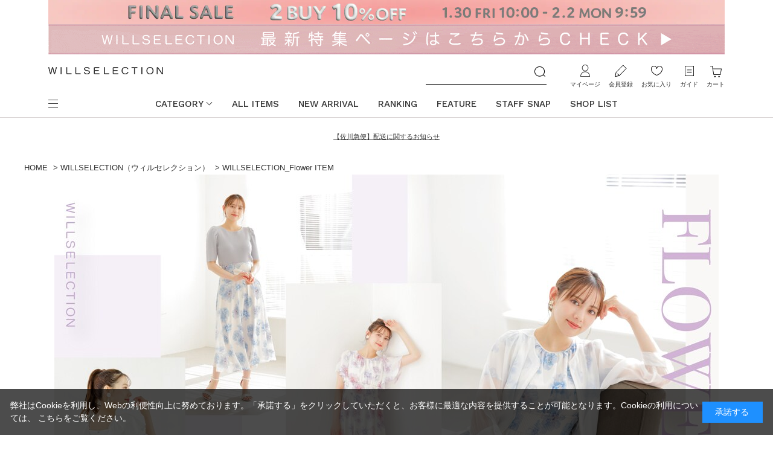

--- FILE ---
content_type: text/html; charset=utf-8
request_url: https://www.burnedestrose.com/shop/e/e230419Wa/
body_size: 17522
content:
<!DOCTYPE html>
<html data-browse-mode="P" lang="ja" >
<head>
<meta charset="UTF-8">
<title>WILLSELECTION_Flower ITEM: WILLSELECTION｜公式オンラインショップ｜バーンデストローズ</title>
<link rel="canonical" href="https://www.burnedestrose.com/shop/e/e230419Wa/">


<meta name="description" content="バーンデストローズジャパンリミテッド直営の公式ファッション通販サイト。WILLSELECTION_Flower ITEM: WILLSELECTIONなどの人気4ブランドを取り揃えたファッションモールです。多様なファッションジャンルで幅広いアイテムを展開しております。">
<meta name="keywords" content="株式会社バーンデストローズジャパンリミテッド,BURNEDESTROSE Japan Limited,サマンサタバサグループ,Samantha Thavasa Group,サマンサ,公式,通販,ファッション通販,翌日配送,レディアゼル,ウィルセレクション,スウィングル,アンドクチュール,REDYAZEL,WILLSELECTION,Swingle,AndCouture">

<meta name="wwwroot" content="" />
<meta name="rooturl" content="https://www.burnedestrose.com" />
<meta name="viewport" content="width=1200">
<link rel="stylesheet" type="text/css" href="https://ajax.googleapis.com/ajax/libs/jqueryui/1.12.1/themes/ui-lightness/jquery-ui.min.css">
<link rel="stylesheet" type="text/css" href="https://maxcdn.bootstrapcdn.com/font-awesome/4.7.0/css/font-awesome.min.css">
<link rel="stylesheet" type="text/css" href="/css/sys/reset.css">
<link rel="stylesheet" type="text/css" href="/css/sys/base.css">
<link rel="stylesheet" type="text/css" href="/css/sys/base_form.css?2025082801">
<link rel="stylesheet" type="text/css" href="/css/sys/base_misc.css">
<link rel="stylesheet" type="text/css" href="/css/sys/layout.css?20250324">
<link rel="stylesheet" type="text/css" href="/css/sys/block_common.css">
<link rel="stylesheet" type="text/css" href="/css/sys/block_customer.css?2025082801">
<link rel="stylesheet" type="text/css" href="/css/sys/block_goods.css?2025052001">
<link rel="stylesheet" type="text/css" href="/css/sys/block_order.css?20221115">
<link rel="stylesheet" type="text/css" href="/css/sys/block_misc.css?20220324">
<link rel="stylesheet" type="text/css" href="/css/sys/block_store.css">
<script src="https://ajax.googleapis.com/ajax/libs/jquery/1.11.1/jquery.min.js"></script>
<script src="https://ajax.googleapis.com/ajax/libs/jqueryui/1.12.1/jquery-ui.min.js"></script>
<script src="/lib/jquery.cookie.js"></script>
<script src="/lib/jquery.balloon.js"></script>
<script src="/lib/goods/jquery.tile.min.js"></script>
<script src="/lib/modernizr-custom.js"></script>
<script src="/js/sys/tmpl.js"></script>
<script src="/js/sys/msg.js?20250313"></script>
<script src="/js/sys/sys.js"></script>
<script src="/js/sys/common.js"></script>

<script src="/js/sys/ui.js?20230330"></script>

	
		<link rel="stylesheet" type="text/css" href="/css/usr/base.css">
<link rel="stylesheet" type="text/css" href="/css/usr/layout.css?20250324">
<link rel="stylesheet" type="text/css" href="/css/usr/block.css?20250917">
<link rel="stylesheet" type="text/css" href="/css/usr/user.css?20250520">
<link rel="stylesheet" type="text/css" href="/css/usr/coordinate.css?2023101901">
<link rel="shortcut icon" type="image/x-icon" href="/favicon.ico" />
<link rel="apple-touch-icon-precomposed" type="image/x-icon" href="/apple-touch-icon-precomposed.png" />

<link rel="stylesheet" href="https://cdnjs.cloudflare.com/ajax/libs/slick-carousel/1.9.0/slick.min.css" integrity="sha256-UK1EiopXIL+KVhfbFa8xrmAWPeBjMVdvYMYkTAEv/HI=" crossorigin="anonymous" />
<link rel="stylesheet" href="https://cdnjs.cloudflare.com/ajax/libs/slick-carousel/1.9.0/slick-theme.min.css" integrity="sha256-4hqlsNP9KM6+2eA8VUT0kk4RsMRTeS7QGHIM+MZ5sLY=" crossorigin="anonymous" />

<script src="/lib/jquery.lazyload.js"></script>
<script src="/js/usr/tmpl.js"></script>
<script src="/js/usr/msg.js?20250313"></script>
<script src="https://cdnjs.cloudflare.com/ajax/libs/slick-carousel/1.9.0/slick.min.js" integrity="sha256-NXRS8qVcmZ3dOv3LziwznUHPegFhPZ1F/4inU7uC8h0=" crossorigin="anonymous"></script>
<script src="/js/usr/user.js?20221226"></script>
<script src="/lib/trunk8.js"></script>
<script src="/js/usr/coordinate.js?20250324"></script>

<!-- Google Tag Manager -->
<script>(function(w,d,s,l,i){w[l]=w[l]||[];w[l].push({'gtm.start':
new Date().getTime(),event:'gtm.js'});var f=d.getElementsByTagName(s)[0],
j=d.createElement(s),dl=l!='dataLayer'?'&l='+l:'';j.async=true;j.src=
'https://www.googletagmanager.com/gtm.js?id='+i+dl;f.parentNode.insertBefore(j,f);
})(window,document,'script','dataLayer','GTM-WH3QTN4');</script>
<!-- End Google Tag Manager -->

<!-- Global site tag (gtag.js) - Google Analytics -->
<script async src="https://www.googletagmanager.com/gtag/js?id=G-SC1400FW4Y"></script>
<script>
  const tracking_code = "G-SC1400FW4Y";
  window.dataLayer = window.dataLayer || [];
  function gtag(){dataLayer.push(arguments);}
  gtag('js', new Date());
  gtag('config', tracking_code, { send_page_view: false });

window.onload = function(){
  var mailDom = document.getElementsByName('uid');
  var pwdDom = document.getElementsByName('pwd');
  var certDom = document.getElementsByName('cert_key');

  if(!((mailDom.length > 0 && pwdDom.length > 0) || certDom.length > 0)) {
    gtag('config', tracking_code);
  }
};
</script>

<!-- Global site tag (gtag.js) - Google Ads: 10877171821 --> 
<script async src="https://www.googletagmanager.com/gtag/js?id=AW-10877171821"></script> <script> window.dataLayer = window.dataLayer || []; function gtag(){dataLayer.push(arguments);} gtag('js', new Date()); gtag('config', 'AW-10877171821'); </script>
<!-- END Global site tag (gtag.js) - Google Ads: 10877171821 -->

<script>
jQuery(document).ready(function() {
  var target = jQuery('img.lazy');
  if (!target[0]) return;
  target.lazyload({
    threshold: 100,
    effect: "fadeIn",
    failure_limit: 15, // サイドナビの画像が表示されない事象を防ぐ
    effect_speed: 1000
  });
});
</script>

<!-- Facebook Pixel Code -->
<script>
	!function(f,b,e,v,n,t,s)
	{if(f.fbq)return;n=f.fbq=function(){n.callMethod?
	n.callMethod.apply(n,arguments):n.queue.push(arguments)};
	if(!f._fbq)f._fbq=n;n.push=n;n.loaded=!0;n.version='2.0';
	n.queue=[];t=b.createElement(e);t.async=!0;
	t.src=v;s=b.getElementsByTagName(e)[0];
	s.parentNode.insertBefore(t,s)}(window, document,'script',
	'https://connect.facebook.net/en_US/fbevents.js');
	fbq('init', '784395762481646');
	fbq('track', 'PageView');
        fbq('track', 'Purchase', {currency: "JPY", value: 0.00});
</script>
<noscript><img src="https://www.facebook.com/tr?id=784395762481646&ev=PageView&noscript=1" height="1" width="1" style="display:none" alt=""/></noscript>
<!-- End Facebook Pixel Code -->

<!-- Global site tag (gtag.js) - Google Analytics -->
<script async src="https://www.googletagmanager.com/gtag/js?id=G-SC1400FW4Y"></script>
<script>
  const tracking_code = "G-SC1400FW4Y";
  window.dataLayer = window.dataLayer || [];
  function gtag(){dataLayer.push(arguments);}
  gtag('js', new Date());
  gtag('config', tracking_code);
</script>

<!-- LEEEP Common tag -->
<script src="https://tracking.leeep.jp/v1/tracking/js"></script>
<script src="https://cite.leeep.jp/v2/embed/js" defer></script>
<script defer>
    ParteTracking.viewPage({site_id: '1151050202707152896'});
    var leeepProductId = (window.location.href.match("/shop/g/g([^?/&]{14})") || [])[1];
    document.addEventListener('DOMContentLoaded', _ => {
        LeeepCite.init({site_id: '1151050202707152896', product_id: leeepProductId});
    });
</script>
<!-- End LEEEP Common tag -->
	


	<script src="/js/usr/event.js"></script>

<!-- etm meta -->
<meta property="etm:device" content="desktop" />
<meta property="etm:page_type" content="" />
<meta property="etm:cart_item" content="[]" />
<meta property="etm:attr" content="" />

<script src="/js/sys/goods_ajax_cart.js"></script>

	<script src="/js/sys/goods_ajax_bookmark.js"></script>

<script src="/js/sys/goods_ajax_quickview.js"></script>





<script>(window.BOOMR_mq=window.BOOMR_mq||[]).push(["addVar",{"rua.upush":"false","rua.cpush":"true","rua.upre":"false","rua.cpre":"true","rua.uprl":"false","rua.cprl":"false","rua.cprf":"false","rua.trans":"SJ-a3c04072-91bd-466b-beb7-5d3c8125d797","rua.cook":"false","rua.ims":"false","rua.ufprl":"false","rua.cfprl":"false","rua.isuxp":"false","rua.texp":"norulematch","rua.ceh":"false","rua.ueh":"false","rua.ieh.st":"0"}]);</script>
                              <script>!function(e){var n="https://s.go-mpulse.net/boomerang/";if("False"=="True")e.BOOMR_config=e.BOOMR_config||{},e.BOOMR_config.PageParams=e.BOOMR_config.PageParams||{},e.BOOMR_config.PageParams.pci=!0,n="https://s2.go-mpulse.net/boomerang/";if(window.BOOMR_API_key="T495E-RF7ZU-2NQJE-9KJPV-RLPAU",function(){function e(){if(!o){var e=document.createElement("script");e.id="boomr-scr-as",e.src=window.BOOMR.url,e.async=!0,i.parentNode.appendChild(e),o=!0}}function t(e){o=!0;var n,t,a,r,d=document,O=window;if(window.BOOMR.snippetMethod=e?"if":"i",t=function(e,n){var t=d.createElement("script");t.id=n||"boomr-if-as",t.src=window.BOOMR.url,BOOMR_lstart=(new Date).getTime(),e=e||d.body,e.appendChild(t)},!window.addEventListener&&window.attachEvent&&navigator.userAgent.match(/MSIE [67]\./))return window.BOOMR.snippetMethod="s",void t(i.parentNode,"boomr-async");a=document.createElement("IFRAME"),a.src="about:blank",a.title="",a.role="presentation",a.loading="eager",r=(a.frameElement||a).style,r.width=0,r.height=0,r.border=0,r.display="none",i.parentNode.appendChild(a);try{O=a.contentWindow,d=O.document.open()}catch(_){n=document.domain,a.src="javascript:var d=document.open();d.domain='"+n+"';void(0);",O=a.contentWindow,d=O.document.open()}if(n)d._boomrl=function(){this.domain=n,t()},d.write("<bo"+"dy onload='document._boomrl();'>");else if(O._boomrl=function(){t()},O.addEventListener)O.addEventListener("load",O._boomrl,!1);else if(O.attachEvent)O.attachEvent("onload",O._boomrl);d.close()}function a(e){window.BOOMR_onload=e&&e.timeStamp||(new Date).getTime()}if(!window.BOOMR||!window.BOOMR.version&&!window.BOOMR.snippetExecuted){window.BOOMR=window.BOOMR||{},window.BOOMR.snippetStart=(new Date).getTime(),window.BOOMR.snippetExecuted=!0,window.BOOMR.snippetVersion=12,window.BOOMR.url=n+"T495E-RF7ZU-2NQJE-9KJPV-RLPAU";var i=document.currentScript||document.getElementsByTagName("script")[0],o=!1,r=document.createElement("link");if(r.relList&&"function"==typeof r.relList.supports&&r.relList.supports("preload")&&"as"in r)window.BOOMR.snippetMethod="p",r.href=window.BOOMR.url,r.rel="preload",r.as="script",r.addEventListener("load",e),r.addEventListener("error",function(){t(!0)}),setTimeout(function(){if(!o)t(!0)},3e3),BOOMR_lstart=(new Date).getTime(),i.parentNode.appendChild(r);else t(!1);if(window.addEventListener)window.addEventListener("load",a,!1);else if(window.attachEvent)window.attachEvent("onload",a)}}(),"".length>0)if(e&&"performance"in e&&e.performance&&"function"==typeof e.performance.setResourceTimingBufferSize)e.performance.setResourceTimingBufferSize();!function(){if(BOOMR=e.BOOMR||{},BOOMR.plugins=BOOMR.plugins||{},!BOOMR.plugins.AK){var n="true"=="true"?1:0,t="",a="aohigpyxij7yw2l6xwna-f-935da4d0b-clientnsv4-s.akamaihd.net",i="false"=="true"?2:1,o={"ak.v":"39","ak.cp":"1358178","ak.ai":parseInt("819863",10),"ak.ol":"0","ak.cr":10,"ak.ipv":4,"ak.proto":"h2","ak.rid":"d40b699","ak.r":42223,"ak.a2":n,"ak.m":"a","ak.n":"essl","ak.bpcip":"3.142.131.0","ak.cport":38604,"ak.gh":"23.66.124.165","ak.quicv":"","ak.tlsv":"tls1.3","ak.0rtt":"","ak.0rtt.ed":"","ak.csrc":"-","ak.acc":"","ak.t":"1769913754","ak.ak":"hOBiQwZUYzCg5VSAfCLimQ==9xjmBdj0EbQK8u2axqtbmgkhFSIqaR5tES7yIagcDw5Dc03nn1/3ym2CXA9eNwjoVnkAyE33ZRfmkf5lMwuzfBRCTZm/[base64]/yO//NLp/Hg7JDBo7DYC48nW7E2xDS+15OxQkdr789epqR90x/Z7U5hZPUYOOZRMFbU0yv95LmNTP5IN2E8lghqmFO/SSTqijt00fwzd+rz2C/sz5bJZsaZth+/su0k=","ak.pv":"24","ak.dpoabenc":"","ak.tf":i};if(""!==t)o["ak.ruds"]=t;var r={i:!1,av:function(n){var t="http.initiator";if(n&&(!n[t]||"spa_hard"===n[t]))o["ak.feo"]=void 0!==e.aFeoApplied?1:0,BOOMR.addVar(o)},rv:function(){var e=["ak.bpcip","ak.cport","ak.cr","ak.csrc","ak.gh","ak.ipv","ak.m","ak.n","ak.ol","ak.proto","ak.quicv","ak.tlsv","ak.0rtt","ak.0rtt.ed","ak.r","ak.acc","ak.t","ak.tf"];BOOMR.removeVar(e)}};BOOMR.plugins.AK={akVars:o,akDNSPreFetchDomain:a,init:function(){if(!r.i){var e=BOOMR.subscribe;e("before_beacon",r.av,null,null),e("onbeacon",r.rv,null,null),r.i=!0}return this},is_complete:function(){return!0}}}}()}(window);</script></head>
<body class="page-event" 		>




<div class="wrapper">
	
		
		<h1 class="optimaized-h1 container">WILLSELECTION_Flower ITEM公式オンラインショップ｜バーンデストローズ </h1>
		
			
					<!--PC共通ヘッダー-->
<!-- Google Tag Manager (noscript) -->
<noscript><iframe src="https://www.googletagmanager.com/ns.html?id=GTM-WH3QTN4" height="0" width="0" style="display:none;visibility:hidden"></iframe></noscript>
<!-- End Google Tag Manager (noscript) -->

<!-- Facebook Pixel Code -->
<script>
	!function(f,b,e,v,n,t,s)
	{if(f.fbq)return;n=f.fbq=function(){n.callMethod?
	n.callMethod.apply(n,arguments):n.queue.push(arguments)};
	if(!f._fbq)f._fbq=n;n.push=n;n.loaded=!0;n.version='2.0';
	n.queue=[];t=b.createElement(e);t.async=!0;
	t.src=v;s=b.getElementsByTagName(e)[0];
	s.parentNode.insertBefore(t,s)}(window, document,'script',
	'https://connect.facebook.net/en_US/fbevents.js');
	fbq('init', '784395762481646');
	fbq('track', 'PageView');

	//指定期間内だけ要素の表示をする
	  window.addEventListener(
      "DOMContentLoaded",
          function(){
          var now = new Date();
          var header_change = document.getElementsByClassName("header_change");
          var header_change_length = header_change.length;
  
        //開始日時より後、かつ終了日時より前の期間は表示
          for( var i = 0; i < header_change_length; i++ ) {
              var start = new Date(header_change[i].attributes["start"].value);
              var end = new Date(header_change[i].attributes["end"].value);
  
              if(now > start && now < end){
                header_change[i].style.display = "block" ;
              }else{
                header_change[i].style.display = "none" ;
              }
          }
  
      }, false);

</script>
<noscript><img src="https://www.facebook.com/tr?id=784395762481646&ev=PageView&noscript=1" height="1" width="1" style="display:none" alt=""/></noscript>
<!-- End Facebook Pixel Code -->

<style>
	.header_change {
		display:none;
	}
</style>

<div class="block-header-top">

	<!--バナー Header-->

	<!-- 【タイマー】FINAL SALE 2BUY10％OFF 2/2 10時～ -->
	<div class="block-header-top--banner header_change" start="2026/01/30 10:00:01" end="2026/02/02 10:00:00">
		<a href="https://www.burnedestrose.com/shop/pages/BSTR260130_2buy10.aspx"><img src="https://www.burnedestrose.com/img/burnedestrose/BSTR_260130_2buy10_headerPC.jpg" alt="FINAL SALE 2BUY10％OFF"></a>
	</div>

	<!-- 【タイマー】WINTER SALE 1/9～ -->
	<div class="block-header-top--banner header_change" start="2026/01/09 11:55:01" end="2026/01/30 10:00:00">
		<a href="https://www.burnedestrose.com/shop/pages/BSTR260101_wintersale.aspx"><img src="https://www.burnedestrose.com/img/burnedestrose/BSTR_260109wintersale_headerPC.jpg" alt="WINTER SALE"></a>
	</div>

	<!-- 【タイマー１回ありヘッダーSAMPLE】会員様限定10%OFF開催中 -->
	<!-- <div class="block-header-top--banner header_change" start="2025/03/13 09:59:00" end="2025/03/17 09:59:59">
		<a href="https://www.burnedestrose.com/shop/pages/BSTR250313members10.aspx"><img src="https://www.burnedestrose.com/img/burnedestrose/BSTR250313_10OFF_headerPC.jpg" alt="250313_10off"></a>
	</div> -->

	<!-- 【タイマー無しヘッダー表示SAMPLE】Winter SALE開催中 -->
	<!-- <div class="block-header-top--banner">
		<a href="https://www.burnedestrose.com/shop/pages/BSTR241227wintersale.aspx"><img src="https://www.burnedestrose.com/img/burnedestrose/BSTR_241227wintersale_headerPC.jpg" alt="241227_WinterSALE"></a>
	</div> -->


	<!-- ==============
		カスタマー関連 
	=================-->
	<div class="block-header-top--information">
		<!-- <a href="https://www.burnedestrose.com/shop/pages/BSTR251224_customer_attention.aspx" style="font-size:11px;" target="_blank">バーンデストローズカスタマーセンター 年末年始休業のお知らせ</a><br> -->
		<a href="https://www2.sagawa-exp.co.jp/information/list/" style="font-size:11px;" target="_blank">【佐川急便】配送に関するお知らせ</a><br>
	</div>

	<!-- <div class="block-header-top--information header_change" start="2024/12/26 18:00:00" end="2025/01/09 09:59:59">
		<a href="https://www.burnedestrose.com/shop/pages/BSTR241226attention.aspx" style="font-size:11px;" target="_blank">■カスタマーセンター年末年始休業のお知らせと年末年始のお届けについて</a><br>
		<a href="https://www.burnedestrose.com/shop/pages/BSTR241219attention.aspx" style="font-size:11px;" target="_blank">■カスタマーサービスお問い合わせ窓口変更のご案内</a>
	</div> -->

</div>
					
						<style>
  .sw_logohamburger {
    width: 50%;
  }

  .ac_logohamburger {
    width: 166px;
  }

  .block-header-gnav .block-header-gnav-frame ul.block-header--nav-list>li>a {
   text-decoration: none;
  }

  .block-header--main-nav-guide-list .shoplist-item {
  padding-left: 20px !important; /* 他のCSSを上書き */
  }

</style>

<header id="header" class="pane-header inversion-header-base">
	<div class="container">
		<div class="block-header-frame">
			<div class="block-header-logo">
				<a class="block-header-logo--link" href="/shop/">
					<img class="block-header-logo--img" alt="sitelogo" src="/img/usr/common/sitelogo.png">
				</a>
			</div>
			<div class="block-header-search">
				<form action="/shop/goods/search.aspx" name="frmSearch">
					<div class="block-header-search-box">
						<input type="hidden" name="search" value="x">
						<input name="keyword" type="text" class="block-search-box--keyword js-suggest-search" tabindex="1" value="" size="8" autocomplete="off" data-suggest-submit="on">
						<button type="submit" name="search" value="search" class="block-search-box--search-submit btn btn-default"><img class="block-search-box--search-btn" alt="検索" src="/img/usr/common/btn_search.png"></button>
					</div>
				</form>
			</div>
			<div class="block-header-top-nav">
				<ul class="block-header-top-nav-frame">
					<li class="block-header-top-nav-item mypage">
						<a class="block-header-top-nav-link" href="/shop/customer/menu.aspx">マイページ</a>
					</li>
					<li class="block-header-top-nav-item entry">
						<a class="block-header-top-nav-link" href="/shop/customer/entry.aspx">会員登録</a>
					</li>
					<li class="block-header-top-nav-item bookmark">
						<a class="block-header-top-nav-link" href="/shop/customer/bookmark.aspx">お気に入り</a>
					</li>
					<li class="block-header-top-nav-item guide">
						<a class="block-header-top-nav-link" href="/shop/pages/guide.aspx">ガイド</a>
					</li>
					<li class="block-header-top-nav-item cart">
						<a class="block-header-top-nav-link" href="/shop/cart/cart.aspx">カート<span class="js-cart-count block-header-top-nav--cart-count"></span></a>
					</li>
				</ul>
			</div>
		</div>
		<div class="block-header-gnav">
			<div class="block-header-gnav-frame">
				<div class="block-header--main-nav-opener">
					<span></span>
				</div>
				<div class="block-header--main-nav-frame">
					<div class="block-header--main-nav">
						<div class="block-header--main-nav-brand">
							<div class="block-header--main-nav-brand-logo">
								<a href="/shop/"><img src="/img/usr/common/brand_search_logo.png" alt="burnedestrose"></a>
							</div>
							<div class="block-header--main-nav-brand-title">ブランドから探す</div>
							<ul class="block-header--main-nav-brand-list">
								<li class="redyazel"><a href="/shop/c/c2002/"><img src="/img/usr/header/header_brand_redyazel.png" alt="redyazel"></a></li>
								<li class="willselection"><a href="/shop/c/c2008/"><img src="/img/usr/header/header_brand_willselection.png" alt="willselection"></a></li>
								<li class="swingle"><a href="/shop/c/c2007/"><img class="sw_logohamburger"src="/img/usr/header/header_brand_swingle.png" alt="swingle"></a></li>
								<li class="andcouture"><a href="/shop/c/c2009/"><img class="ac_logohamburger" src="/img/usr/header/header_brand_andcouture.png" alt="andcouture"></a></li>
<!--								<li class="lerase"><a href="/shop/c/cLE/"><img src="/img/usr/header/header_brand_lerase.png" alt="lerase"></a></li>-->
							</ul>
						</div>
						<div class="block-header--main-nav-category">
							<div class="block-header--main-nav-category-title">アイテムを探す</div>
							<div class="block-header--main-nav-category-separate">
								<div class="block-header--main-nav-category-list-frame">
									<ul class="block-header--main-nav-category-list">
										<li><a href="/shop/r/r50/">ワンピース</a></li>
										<li><a href="/shop/r/r90/">トップス</a></li>
										<li><a href="/shop/r/r20/">スカート</a></li>
										<li><a href="/shop/r/r30/">パンツ</a></li>
										<li><a href="/shop/r/r70/">アウター</a></li>
										<li><a href="/shop/r/r60/">ジャケット/スーツ</a></li>
										<li><a href="/shop/r/r00/">バッグ</a></li>
										<li><a href="/shop/r/r01/">シューズ</a></li>
										<li><a href="/shop/r/r02/">アクセサリー</a></li>
										<li><a href="/shop/r/r03/">ファッショングッズ/小物</a></li>
										<!-- <li><a href="/shop/r/r09/">ケアアイテム</a></li> -->
									</ul>
								</div>
								<div class="block-header--main-nav-category-list-frame">
									<ul class="block-header--main-nav-category-list">
										<!-- <li><a href="/shop/e/efeature/">特集</a></li> -->
										<!-- <li><a href="/shop/e/ernka/">ランキング</a></li> -->
										<li><a href="/shop/e/enewa/">NEW ARRIVAL</a></li>
										<li><a href="/shop/e/epoa/">PRE ORDER</a></li>
										<!-- <li><a href="/shop">コーディネート</a></li> -->
										<!-- li><a href="/shop/e/etopics/">お知らせ</a></li -->
									</ul>
								</div>
							</div>
						</div>
						<div class="block-header--main-nav-guide">
							<div class="block-header--main-nav-guide-title">ガイド&amp;ヘルプ</div>
							<ul class="block-header--main-nav-guide-list">
								<li><a href="/shop/pages/guide.aspx">ご利用ガイド</a></li>
								<li><a href="/shop/pages/payment.aspx">お支払い方法について</a></li>
								<li><a href="/shop/pages/delivery.aspx">商品のお届けについて</a></li>
								<li><a href="/shop/pages/return.aspx">返品について</a></li>
								<li><a>ショップリスト</a></li>
									<li class="shoplist-item"><a href="https://www.burnedestrose.com/shop/e/eRAshop/">REDYAZEL</a></li>
									<li class="shoplist-item"><a href="https://www.burnedestrose.com/shop/e/eWSshop/">WILLSELECTION</a></li>
									<li class="shoplist-item"><a href="https://www.burnedestrose.com/shop/e/eSWshop/">SWINGLE</a></li>
									<li class="shoplist-item"><a href="https://www.burnedestrose.com/shop/e/eACshop/">AND COUTURE</a></li>
							</ul>
						</div>
					</div>
				</div>
				<div class="block-header--nav-list-frame">
					<ul class="block-header--nav-list">
						<li class="block-header--nav-item opener">
							<a href="">BRAND</a>
							<ul class="block-header--nav-item-frame block-header--nav-brand-list">
								<li class="redyazel"><a href="/shop/c/c2002/"><img src="/img/usr/header/header_brand_redyazel.png" alt="andcouture"></a></li>
								<li class="willselection"><a href="/shop/c/c2008/"><img src="/img/usr/header/header_brand_willselection.png" alt="andcouture"></a></li>
								<li class="swingle"><a href="/shop/c/c2007/"><img class="sw_logohamburger"src="/img/usr/header/header_brand_swingle.png" alt="andcouture"></a></li>
								<li class="andcouture"><a href="/shop/c/c2009/"><img class="ac_logohamburger"  src="/img/usr/header/header_brand_andcouture.png" alt="andcouture"></a></li>
<!--								<li class="lerase"><a href="/shop/c/cLE/"><img src="/img/usr/header/header_brand_lerase.png" alt="lerase"></a></li>-->
							</ul>
						</li>
						<li class="block-header--nav-item opener">
							<a href="">CATEGORY</a>
							<ul class="block-header--nav-item-frame block-header--nav-category-list">
								<li class="block-header--nav-category-item">
									<div class="block-header--nav-category-name">ワンピース</div>
									<div class="block-header--nav-subcategory-frame">
										<a href="/shop/r/r50/">ワンピース ALL</a>
										<div class="js-dynamic-genre block-header--nav-subcategory-list" data-genre="50"></div>
									</div>
								</li>
								<li class="block-header--nav-category-item">
									<div class="block-header--nav-category-name">トップス</div>
									<div class="block-header--nav-subcategory-frame">
										<a href="/shop/r/r90/">トップス ALL</a>
										<div class="js-dynamic-genre block-header--nav-subcategory-list" data-genre="90"></div>
									</div>
								</li>
								<li class="block-header--nav-category-item">
									<div class="block-header--nav-category-name">スカート</div>
									<div class="block-header--nav-subcategory-frame">
										<a href="/shop/r/r20/">スカート ALL</a>
										<div class="js-dynamic-genre block-header--nav-subcategory-list" data-genre="20"></div>
									</div>
								</li>
								<li class="block-header--nav-category-item">
									<div class="block-header--nav-category-name">パンツ</div>
									<div class="block-header--nav-subcategory-frame">
										<a href="/shop/r/r30/">パンツ ALL</a>
										<div class="js-dynamic-genre block-header--nav-subcategory-list" data-genre="30"></div>
									</div>
								</li>
								<li class="block-header--nav-category-item">
									<div class="block-header--nav-category-name">アウター</div>
									<div class="block-header--nav-subcategory-frame">
										<a href="/shop/r/r70/">アウター ALL</a>
										<div class="js-dynamic-genre block-header--nav-subcategory-list" data-genre="70"></div>
									</div>
								</li>
								<li class="block-header--nav-category-item">
									<div class="block-header--nav-category-name">ジャケット/スーツ</div>
									<div class="block-header--nav-subcategory-frame">
										<a href="/shop/r/r60/">ジャケット/スーツ ALL</a>
										<div class="js-dynamic-genre block-header--nav-subcategory-list" data-genre="60"></div>
									</div>
								</li>
								<li class="block-header--nav-category-item">
									<div class="block-header--nav-category-name">バッグ</div>
									<div class="block-header--nav-subcategory-frame">
										<a href="/shop/r/r00/">バッグ ALL</a>
										<div class="js-dynamic-genre block-header--nav-subcategory-list" data-genre="00"></div>
									</div>
								</li>
								<li class="block-header--nav-category-item">
									<div class="block-header--nav-category-name">シューズ</div>
									<div class="block-header--nav-subcategory-frame">
										<a href="/shop/r/r01/">シューズ ALL</a>
										<div class="js-dynamic-genre block-header--nav-subcategory-list" data-genre="01"></div>
									</div>
								</li>
								<li class="block-header--nav-category-item">
									<div class="block-header--nav-category-name">アクセサリー</div>
									<div class="block-header--nav-subcategory-frame">
										<a href="/shop/r/r02/">アクセサリー ALL</a>
										<div class="js-dynamic-genre block-header--nav-subcategory-list" data-genre="02"></div>
									</div>
								</li>
								<li class="block-header--nav-category-item">
									<div class="block-header--nav-category-name">ファッショングッズ/小物</div>
									<div class="block-header--nav-subcategory-frame">
										<a href="/shop/r/r03/">ファッショングッズ/小物 ALL</a>
										<div class="js-dynamic-genre block-header--nav-subcategory-list" data-genre="03"></div>
									</div>
								</li>
								<!-- <li class="block-header--nav-category-item">
									<div class="block-header--nav-category-name">ケアアイテム</div>
									<div class="block-header--nav-subcategory-frame">
										<a href="/shop/r/r09/">ケアアイテム ALL</a>
										<div class="js-dynamic-genre block-header--nav-subcategory-list" data-genre="09"></div>
									</div>
								</li> -->
							</ul>
						</li>
						<li class="block-header--nav-item"><a href="/shop/goods/search.aspx?min_price=0&search=x">ALL ITEMS</a></li>
						<li class="block-header--nav-item"><a href="/shop/e/enewa/">NEW ARRIVAL</a></li>
						<li class="block-header--nav-item"><a href="/shop/e/ernka/">RANKING</a></li>
						<li class="block-header--nav-item"><a href="/shop/pages/MEDIA.aspx">MEDIA</a></li>
                        <li class="block-header--nav-item"><a href="/shop/pages/BSTR_InstaLive.aspx">Insta LIVE</a></li>
						<!-- li class="block-header--nav-item"><a href="/shop/e/etopics/">TOPICS</a></li -->
						<li class="block-header--nav-item"><a href="/shop/coordinate/coordinatelist.aspx">STAFF SNAP</a></li>
					</ul>
				</div>
			</div>
		</div>
	</div>
</header>

					
			
		
	
	  <!--カテゴリ08ヘッダーPC-->

<style>
  #header {
    display: none;
  }

  .sw_logohamburger {
    width: 50%;
  }

  .ac_logohamburger {
    width: 166px;
  }

  .wsheader_change {
    display: none;
  }

  .block-header-gnav .block-header-gnav-frame ul.block-header--nav-list>li>a {
    text-decoration: none;
  }
</style>


<!--ヘッダーバナー-->
<!-- <div class="block-header-top--banner">
  <a href="https://www.burnedestrose.com/shop/e/e250307Wa/"><img src="https://www.burnedestrose.com/img/banner/WS250307_heder_pc.jpg" alt="ws_250307_header_pc"></a>
</div> -->

<!-- 【タイマーヘッダー】【START】2025/5/14告知 → 5/15開始：会員様限定10%OFF開催中 -->
  <!-- <div class="block-header-top--banner wsheader_change" start="2025/05/15 09:59:01" end="2025/05/19 10:00:00">
	  <a href="https://www.burnedestrose.com/shop/e/e250515Wz/"><img src="https://www.burnedestrose.com/img/willselection/WS_250515_10OFF_header_PC.jpg" alt="10%OFFヘッダーPC予告"></a>
  </div> -->
<!-- 【タイマーヘッダー】【END】2025/5/14告知 → 5/15開始：会員様限定10%OFF開催中 -->

<!-- div class="block-header-brand-top">
  <div class="block-header-brand-top--information">
    <a href="/shop/e/eWStopics/">ブランドのお知らせ08</a>
  </div>
</div -->


<!--＝＝＝＝＝＝＝
  特集 
  ＝＝＝＝＝＝＝＝-->

<div class="block-header-top--banner">
  <a href="https://www.burnedestrose.com/shop/e/eWSfeat/"><img src="https://www.burnedestrose.com/img/banner/WS_240322_PC.gif" alt="WILLSELECTION ウィルセレクション 特集"></a>
</div>

    
<!--ヘッダーバナー-->


<header id="brand_header" class="pane-header willselection-header">
  <div class="container">
    <div class="block-header-frame">
      <div class="block-header-logo">
        <a class="block-header-logo--link" href="/shop/c/c2008/">
          <img class="block-header-logo--img" alt="sitelogo" src="/img/usr/header/header_brand_willselection.png">
        </a>
      </div>
      <div class="block-header-search">
        <form action="/shop/goods/search.aspx" name="frmSearch">
          <div class="block-header-search-box">
            <input type="hidden" name="search" value="x">
            <input name="keyword" type="text" class="block-search-box--keyword js-suggest-search" tabindex="1" value="" size="8" autocomplete="off" data-suggest-submit="on">
            <button type="submit" name="search" value="search" class="block-search-box--search-submit btn btn-default"><img class="block-search-box--search-btn" alt="検索" src="/img/usr/common/btn_search.png"></button>
          </div>
        </form>
      </div>
      <div class="block-header-top-nav">
        <ul class="block-header-top-nav-frame">
          <li class="block-header-top-nav-item mypage">
            <a class="block-header-top-nav-link" href="/shop/customer/menu.aspx">マイページ</a>
          </li>
          <li class="block-header-top-nav-item entry">
            <a class="block-header-top-nav-link" href="/shop/customer/entry.aspx">会員登録</a>
          </li>
          <li class="block-header-top-nav-item bookmark">
            <a class="block-header-top-nav-link" href="/shop/customer/bookmark.aspx">お気に入り</a>
          </li>
          <li class="block-header-top-nav-item guide">
            <a class="block-header-top-nav-link" href="/shop/pages/guide.aspx">ガイド</a>
          </li>
          <li class="block-header-top-nav-item cart">
            <a class="block-header-top-nav-link" href="/shop/cart/cart.aspx">カート<span class="js-cart-count block-header-top-nav--cart-count"></span></a>
          </li>
        </ul>
      </div>
    </div>
    <div class="block-header-gnav">
      <div class="block-header-gnav-frame">
        <div class="block-header--main-nav-opener">
          <span></span>
        </div>
        <div class="block-header--main-nav-frame">
          <div class="block-header--main-nav">
            <div class="block-header--main-nav-brand">
              <div class="block-header--main-nav-brand-logo">
                <a href="/shop/"><img src="/img/usr/common/brand_search_logo.png" alt="redyazel"></a>
              </div>
              <div class="block-header--main-nav-brand-title">ブランドから探す</div>
              <ul class="block-header--main-nav-brand-list">
                <li class="redyazel"><a href="/shop/c/c2002/"><img src="/img/usr/header/header_brand_redyazel.png" alt="redyazel"></a></li>
                <li class="willselection"><a href="/shop/c/c2008/"><img src="/img/usr/header/header_brand_willselection.png" alt="willselection"></a></li>
                <li class="swingle"><a href="/shop/c/c2007/"><img class="sw_logohamburger" src="/img/usr/header/header_brand_swingle.png" alt="swingle"></a></li>
                <li class="andcouture"><a href="/shop/c/c2009/"><img  class="ac_logohamburger" src="/img/usr/header/header_brand_andcouture.png" alt="andcouture"></a></li>
                <!--<li class="lerase"><a href="/shop/c/cLE/"><img src="/img/usr/header/header_brand_lerase.png" alt="lerase"></a></li>-->
              </ul>
            </div>
            <div class="block-header--main-nav-category">
              <div class="block-header--main-nav-category-title">アイテムを探す</div>
              <div class="block-header--main-nav-category-separate">
                <div class="block-header--main-nav-category-list-frame">
                  <div class="js-dynamic-category" data-category="2008"></div>
                </div>
                <div class="block-header--main-nav-category-list-frame">
                  <ul class="block-header--main-nav-category-list">
                    <li><a href="/shop/e/eWSfeat/">特集</a></li>
                    <li><a href="/shop/e/ernkaws/">ランキング</a></li>
                    <li><a href="/shop/e/enewws/">新着商品</a></li>
                    <li><a href="/shop/e/epoaws/">予約商品</a></li>
                    <li><a href="/shop">コーディネート</a></li>
                    <li><a href="/shop/e/eWStopics/">お知らせ</a></li>
                  </ul>
                </div>
              </div>
            </div>
            <div class="block-header--main-nav-guide">
              <div class="block-header--main-nav-guide-title">ガイド&amp;ヘルプ</div>
              <ul class="block-header--main-nav-guide-list">
                <li><a href="/shop/pages/guide.aspx">ご利用ガイド</a></li>
                <li><a href="/shop/pages/payment.aspx">お支払いについて</a></li>
                <li><a href="/shop/pages/delivery.aspx">配送と送料について</a></li>
                <li><a href="/shop/pages/return.aspx">返品について</a></li>
              </ul>
            </div>
          </div>
        </div>
        <div class="block-header--nav-list-frame">
          <ul class="block-header--nav-list">
            <li class="block-header--nav-item opener">
              <a href="">CATEGORY</a>
              <ul class="block-header--nav-item-frame block-header--nav-category-list">
                <li class="block-header--nav-category-item">
                  <div class="block-header--nav-category-name">ワンピース</div>
                  <div class="block-header--nav-subcategory-frame">
                    <a href="/shop/c/c200850/">ワンピース ALL</a>
                    <div class="js-dynamic-category block-header--nav-subcategory-list" data-category="200850"></div>
                  </div>
                </li>
                <li class="block-header--nav-category-item">
                  <div class="block-header--nav-category-name">トップス</div>
                  <div class="block-header--nav-subcategory-frame">
                    <a href="/shop/c/c200890/">トップス ALL</a>
                    <div class="js-dynamic-category block-header--nav-subcategory-list" data-category="200890"></div>
                  </div>
                </li>
                <li class="block-header--nav-category-item">
                  <div class="block-header--nav-category-name">スカート</div>
                  <div class="block-header--nav-subcategory-frame">
                    <a href="/shop/c/c200820/">スカート ALL</a>
                    <div class="js-dynamic-category block-header--nav-subcategory-list" data-category="200820"></div>
                  </div>
                </li>
                <li class="block-header--nav-category-item">
                  <div class="block-header--nav-category-name">パンツ</div>
                  <div class="block-header--nav-subcategory-frame">
                    <a href="/shop/c/c200830/">パンツ ALL</a>
                    <div class="js-dynamic-category block-header--nav-subcategory-list" data-category="200830"></div>
                  </div>
                </li>
                <li class="block-header--nav-category-item">
                  <div class="block-header--nav-category-name">アウター</div>
                  <div class="block-header--nav-subcategory-frame">
                    <a href="/shop/c/c200870/">アウター ALL</a>
                    <div class="js-dynamic-category block-header--nav-subcategory-list" data-category="200870"></div>
                  </div>
                </li>
                <li class="block-header--nav-category-item">
                  <div class="block-header--nav-category-name">ジャケット/スーツ</div>
                  <div class="block-header--nav-subcategory-frame">
                    <a href="/shop/c/c200860/">ジャケット/スーツ ALL</a>
                    <div class="js-dynamic-category block-header--nav-subcategory-list" data-category="200860"></div>
                  </div>
                </li>
                <li class="block-header--nav-category-item">
                  <div class="block-header--nav-category-name">バッグ</div>
                  <div class="block-header--nav-subcategory-frame">
                    <a href="/shop/c/c200800/">バッグ ALL</a>
                    <div class="js-dynamic-category block-header--nav-subcategory-list" data-category="200800"></div>
                  </div>
                </li>
                <li class="block-header--nav-category-item">
                  <div class="block-header--nav-category-name">シューズ</div>
                  <div class="block-header--nav-subcategory-frame">
                    <a href="/shop/c/c200801/">シューズ ALL</a>
                    <div class="js-dynamic-category block-header--nav-subcategory-list" data-category="200801"></div>
                  </div>
                </li>
                <li class="block-header--nav-category-item">
                  <div class="block-header--nav-category-name">アクセサリー</div>
                  <div class="block-header--nav-subcategory-frame">
                    <a href="/shop/c/c200802/">アクセサリー ALL</a>
                    <div class="js-dynamic-category block-header--nav-subcategory-list" data-category="200802"></div>
                  </div>
                </li>
                <li class="block-header--nav-category-item">
                  <div class="block-header--nav-category-name">ファッショングッズ/小物</div>
                  <div class="block-header--nav-subcategory-frame">
                    <a href="/shop/c/c200803/">ファッショングッズ/小物 ALL</a>
                    <div class="js-dynamic-category block-header--nav-subcategory-list" data-category="200803"></div>
                  </div>
                </li>
                <li class="block-header--nav-category-item">
                  <div class="block-header--nav-category-name">ケアアイテム</div>
                  <div class="block-header--nav-subcategory-frame">
                    <a href="/shop/c/c200809/">ケアアイテム ALL</a>
                    <div class="js-dynamic-category block-header--nav-subcategory-list" data-category="200809"></div>
                  </div>
                </li>
              </ul>
            </li>
            <li class="block-header--nav-item"><a href="/shop/goods/search.aspx?brand=2008&search=x&filtercode14=2008">ALL ITEMS</a></li>
            <li class="block-header--nav-item"><a href="/shop/e/enewws/">NEW ARRIVAL</a></li>
            <li class="block-header--nav-item"><a href="/shop/e/ernkaws/">RANKING</a></li>
            <li class="block-header--nav-item"><a href="/shop/e/eWSfeat/">FEATURE</a></li>
            <!-- <li class="block-header--nav-item"><a href="/shop/pages/MEDIA_ws.aspx">MEDIA</a></li> -->
            <!-- <li class="block-header--nav-item"><a href="/shop/e/einstalWi/">Insta LIVE</a></li> -->
            <!-- <li class="block-header--nav-item"><a href="/shop/e/eWStopics/">TOPICS</a></li> -->
            <li class="block-header--nav-item"><a href="/shop/coordinate/coordinatelist.aspx?brand=26">STAFF SNAP</a></li>
            <li class="block-header--nav-item"><a href="/shop/e/eWSshop/">SHOP LIST</a></li>
          </ul>
        </div>
      </div>
    </div>
  </div>
  <div id="brand_footer_content">
    <nav class="block-footer--goods-nav">
      <h3 class="block-footer--goods-nav-title">CATEGORY</h3>
      <div class="block-footer--goods-nav-category-frame">
        <div class="block-footer--goods-nav-category-item">
          <div class="block-footer--goods-nav-category-name"><a href="/shop/c/c200850/">ワンピース</a></div>
          <div class="js-dynamic-category" data-category="200850"></div>
        </div>
        <div class="block-footer--goods-nav-category-item">
          <div class="block-footer--goods-nav-category-name"><a href="/shop/c/c200890/">トップス</a></div>
          <div class="js-dynamic-category" data-category="200890"></div>
        </div>
        <div class="block-footer--goods-nav-category-item">
          <div class="block-footer--goods-nav-category-name"><a href="/shop/c/c200820/">スカート</a></div>
          <div class="js-dynamic-category" data-category="200820"></div>
        </div>
        <div class="block-footer--goods-nav-category-item">
          <div class="block-footer--goods-nav-category-name"><a href="/shop/c/c200830/">パンツ</a></div>
          <div class="js-dynamic-category" data-category="200830"></div>
        </div>
        <div class="block-footer--goods-nav-category-item">
          <div class="block-footer--goods-nav-category-name"><a href="/shop/c/c200870/">アウター</a></div>
          <div class="js-dynamic-category" data-category="200870"></div>
        </div>
        <div class="block-footer--goods-nav-category-item">
          <div class="block-footer--goods-nav-category-name"><a href="/shop/c/c200860/">ジャケット/スーツ</a></div>
          <div class="js-dynamic-category" data-category="200860"></div>
        </div>
        <div class="block-footer--goods-nav-category-item">
          <div class="block-footer--goods-nav-category-name"><a href="/shop/c/c200800/">バッグ</a></div>
          <div class="js-dynamic-category" data-category="200800"></div>
        </div>
        <div class="block-footer--goods-nav-category-item">
          <div class="block-footer--goods-nav-category-name"><a href="/shop/c/c200801/">シューズ</a></div>
          <div class="js-dynamic-category" data-category="200801"></div>
        </div>
        <div class="block-footer--goods-nav-category-item">
          <div class="block-footer--goods-nav-category-name"><a href="/shop/c/c200802/">アクセサリー</a></div>
          <div class="js-dynamic-category" data-category="200802"></div>
        </div>
        <div class="block-footer--goods-nav-category-item">
          <div class="block-footer--goods-nav-category-name"><a href="/shop/c/c200803/">ファッショングッズ/小物</a></div>
          <div class="js-dynamic-category" data-category="200803"></div>
        </div>
      </div>
    </nav>
    <nav class="block-footer--brand-nav">
      <div class="block-footer--brand-logo"><img class="block-footer--brand-logo--img" alt="sitelogo" src="/img/usr/header/header_brand_willselection.png"></div>
      <div class="block-footer--brand-sns">
        <ul class="block-footer--brand-sns-list">
          <li><a href="https://www.tiktok.com/@willselection_official?_t=ZS-8vWQiHmrYDY&_r=1" target="_blank"><img class="block-footer--brand-sns-list-item" alt="TikTok" src="/img/usr/footer/footer_sns_tiktok.png"></a></li>
          <li><a href="https://www.instagram.com/willselection_official/?igshid=YmMyMTA2M2Y%3D" target="_blank"><img class="block-footer--brand-sns-list-item" alt="instagram" src="/img/usr/footer/footer_sns_instagram.png"></a></li>
          <li><a href="https://x.com/WS09800" target="_blank"><img class="block-footer--brand-sns-list-item" alt="X" src="/img/usr/footer/footer_sns_x.png"></a></li>
          <li><a href="https://line.me/R/ti/p/8VOvK92-qD" target="_blank"><img class="block-footer--brand-sns-list-item" alt="LINE" src="/img/usr/footer/footer_sns_line.png"></a></li>
        </ul>
      </div>
    </nav>
  </div>
</header>

<script>
  //  指定期間内だけ要素の表示をする
window.addEventListener(
		"DOMContentLoaded",
        function(){
        var now = new Date();
        var wsheader_change = document.getElementsByClassName("wsheader_change");
        var wsheader_change_length = wsheader_change.length;

          // 開始日時より後、かつ終了日時より前の期間は表示
    		for( var i = 0; i < wsheader_change_length; i++ ) {
            	var start = new Date(wsheader_change[i].attributes["start"].value);
            	var end = new Date(wsheader_change[i].attributes["end"].value);

			if(now > start && now < end){
                wsheader_change[i].style.display = "block" ;
            }else{
                wsheader_change[i].style.display = "none" ;
            }
        }
    	}, false);
</script>


<div class="pane-topic-path">
	<div class="container">
	<div class="block-topic-path">
		
		
	<ul class="block-topic-path--list" id="bread-crumb-list" itemscope itemtype="https://schema.org/BreadcrumbList">
		<li class="block-topic-path--category-item block-topic-path--item__home" itemscope itemtype="https://schema.org/ListItem" itemprop="itemListElement">
	<a href="https://www.burnedestrose.com/shop/" itemprop="item">
		<span itemprop="name">HOME</span>
	</a>
	<meta itemprop="position" content="1" />
</li>

<li class="block-topic-path--category-item" itemscope itemtype="https://schema.org/ListItem" itemprop="itemListElement">
	&gt;
	<a href="https://www.burnedestrose.com/shop/c/c2008/" itemprop="item">
		<span itemprop="name">WILLSELECTION（ウィルセレクション）</span>
	</a>
	<meta itemprop="position" content="2" />
</li>


<li class="block-topic-path--category-item block-topic-path--item__current" itemscope itemtype="https://schema.org/ListItem" itemprop="itemListElement">
	&gt;
	<a href="https://www.burnedestrose.com/shop/e/e230419Wa/" itemprop="item">
		<span itemprop="name">WILLSELECTION_Flower ITEM</span>
	</a>
	<meta itemprop="position" content="3" />
</li>


	</ul>


		
	</div>
	</div>
</div>

<div class="pane-contents">
<div class="container">

<div class="pane-left-menu">

<div id="block_of_filter" class="block-filter">
	<h2 class="block-filter--header">絞り込み項目</h2>
	<form id="frmFilterList" name="frmFilterList" method="get" action="https://www.burnedestrose.com/shop/e/e230419Wa/" class="block-filter--form">
<div class="block-search-box--filterbox">
<div class="block-search-box--word" style="position:relative;">
 <div class="block-search-box--form">
 <h2 class="block-search-box--header"><a href="/shop/goods/search.aspx">WORD</a></h2>
<input type="hidden" name="search" value="x">
<input name="keyword" id="keyword3" type="text" class="block-search-box--keyword js-suggest-search" tabindex="1" value="" size="8" autocomplete="off" data-suggest-submit="on" placeholder="フリーワードで検索">
<button type="submit" name="search" value="search" class="block-search-box--search-submit btn btn-default" id="btnSearch3">検索</button>
</div>   

    <div class="form-group block-search-goods--price">
        <div class="form-label"><label class="control-label">PRICE</label></div>
        <div class="form-control">
            <input value="" size="10" type="text" name="min_price" maxlength="15"> 円～
            <input value="" size="10" type="text" name="max_price" maxlength="15"> 円
        </div>
        <button type="submit" name="search" value="search" class="block-search-box--search-submit btn btn-default">検索</button>
        <input type="hidden" name="variation" value="">
    </div>
</div>

        <div class="block-search-box--filter">
		<div id="div_filter14" class="block-filter--treelist js-filter-box block-filter--close">
	<div class="block-filter--treelist-inner">
		<h3 class="block-filter--treelist-inner-label js-filter-box-inner-label">カテゴリ</h3>
		<div class="block-filter--treelist-inner-accordion">
			<div class="block-filter--treelist-inner-filterstyle js-filter-treelist-filterstyle">
				
				<div class="block-filter--treelist-inner-layer">
				<ul class="block-filter--tree-1 js-filter-tree" >
<li class="block-filter--treeitem js-filter-tree-item">
	<div class="block-filter--treeitem-container">
	
	
	<a class="block-filter--treeitem-name" href="javascript: void(0)" onclick="ecblib.goods_filter.submitFilterTree(this,'filtercode14',''); return false;">
		
		<span class="block-filter--treeitem-selected">指定なし</span>
		
	</a>
	
	</div>
	
</li>
<li class="block-filter--treeitem js-filter-tree-item">
	<div class="block-filter--treeitem-container">
	
	<span class="block-filter--treeitem-dir js-filter-treeitem-dir block-filter--treeitem-dir__close"><i class="fa fa-chevron-right" aria-hidden="true"></i></span>
	
	
	<a class="block-filter--treeitem-name" href="javascript: void(0)" onclick="ecblib.goods_filter.submitFilterTree(this,'filtercode14','2002'); return false;">
		
		<span>REDYAZEL</span>
		
	</a>
	
	</div>
	<ul class="block-filter--tree-2 js-filter-tree" style="display:none">
<li class="block-filter--treeitem js-filter-tree-item">
	<div class="block-filter--treeitem-container">
	
	<span class="block-filter--treeitem-dir js-filter-treeitem-dir block-filter--treeitem-dir__close"><i class="fa fa-chevron-right" aria-hidden="true"></i></span>
	
	
	<a class="block-filter--treeitem-name" href="javascript: void(0)" onclick="ecblib.goods_filter.submitFilterTree(this,'filtercode14','200200'); return false;">
		
		<span>バッグ</span>
		
	</a>
	
	</div>
	<ul class="block-filter--tree-3 js-filter-tree" style="display:none">
<li class="block-filter--treeitem js-filter-tree-item">
	<div class="block-filter--treeitem-container">
	
	
	<a class="block-filter--treeitem-name" href="javascript: void(0)" onclick="ecblib.goods_filter.submitFilterTree(this,'filtercode14','20020010'); return false;">
		
		<span>トートバッグ</span>
		
	</a>
	
	</div>
	
</li>
<li class="block-filter--treeitem js-filter-tree-item">
	<div class="block-filter--treeitem-container">
	
	
	<a class="block-filter--treeitem-name" href="javascript: void(0)" onclick="ecblib.goods_filter.submitFilterTree(this,'filtercode14','20020020'); return false;">
		
		<span>ショルダーバッグ</span>
		
	</a>
	
	</div>
	
</li>
<li class="block-filter--treeitem js-filter-tree-item">
	<div class="block-filter--treeitem-container">
	
	
	<a class="block-filter--treeitem-name" href="javascript: void(0)" onclick="ecblib.goods_filter.submitFilterTree(this,'filtercode14','20020030'); return false;">
		
		<span>リュック</span>
		
	</a>
	
	</div>
	
</li>
<li class="block-filter--treeitem js-filter-tree-item">
	<div class="block-filter--treeitem-container">
	
	
	<a class="block-filter--treeitem-name" href="javascript: void(0)" onclick="ecblib.goods_filter.submitFilterTree(this,'filtercode14','20020040'); return false;">
		
		<span>かごバッグ</span>
		
	</a>
	
	</div>
	
</li>
<li class="block-filter--treeitem js-filter-tree-item">
	<div class="block-filter--treeitem-container">
	
	
	<a class="block-filter--treeitem-name" href="javascript: void(0)" onclick="ecblib.goods_filter.submitFilterTree(this,'filtercode14','200200z0'); return false;">
		
		<span>その他</span>
		
	</a>
	
	</div>
	
</li>

</ul>

</li>
<li class="block-filter--treeitem js-filter-tree-item">
	<div class="block-filter--treeitem-container">
	
	<span class="block-filter--treeitem-dir js-filter-treeitem-dir block-filter--treeitem-dir__close"><i class="fa fa-chevron-right" aria-hidden="true"></i></span>
	
	
	<a class="block-filter--treeitem-name" href="javascript: void(0)" onclick="ecblib.goods_filter.submitFilterTree(this,'filtercode14','200201'); return false;">
		
		<span>シューズ</span>
		
	</a>
	
	</div>
	<ul class="block-filter--tree-3 js-filter-tree" style="display:none">
<li class="block-filter--treeitem js-filter-tree-item">
	<div class="block-filter--treeitem-container">
	
	
	<a class="block-filter--treeitem-name" href="javascript: void(0)" onclick="ecblib.goods_filter.submitFilterTree(this,'filtercode14','20020110'); return false;">
		
		<span>パンプス</span>
		
	</a>
	
	</div>
	
</li>
<li class="block-filter--treeitem js-filter-tree-item">
	<div class="block-filter--treeitem-container">
	
	
	<a class="block-filter--treeitem-name" href="javascript: void(0)" onclick="ecblib.goods_filter.submitFilterTree(this,'filtercode14','20020120'); return false;">
		
		<span>サンダル</span>
		
	</a>
	
	</div>
	
</li>
<li class="block-filter--treeitem js-filter-tree-item">
	<div class="block-filter--treeitem-container">
	
	
	<a class="block-filter--treeitem-name" href="javascript: void(0)" onclick="ecblib.goods_filter.submitFilterTree(this,'filtercode14','20020130'); return false;">
		
		<span>ブーツ</span>
		
	</a>
	
	</div>
	
</li>
<li class="block-filter--treeitem js-filter-tree-item">
	<div class="block-filter--treeitem-container">
	
	
	<a class="block-filter--treeitem-name" href="javascript: void(0)" onclick="ecblib.goods_filter.submitFilterTree(this,'filtercode14','20020140'); return false;">
		
		<span>スニーカー</span>
		
	</a>
	
	</div>
	
</li>
<li class="block-filter--treeitem js-filter-tree-item">
	<div class="block-filter--treeitem-container">
	
	
	<a class="block-filter--treeitem-name" href="javascript: void(0)" onclick="ecblib.goods_filter.submitFilterTree(this,'filtercode14','200201z0'); return false;">
		
		<span>その他</span>
		
	</a>
	
	</div>
	
</li>

</ul>

</li>
<li class="block-filter--treeitem js-filter-tree-item">
	<div class="block-filter--treeitem-container">
	
	<span class="block-filter--treeitem-dir js-filter-treeitem-dir block-filter--treeitem-dir__close"><i class="fa fa-chevron-right" aria-hidden="true"></i></span>
	
	
	<a class="block-filter--treeitem-name" href="javascript: void(0)" onclick="ecblib.goods_filter.submitFilterTree(this,'filtercode14','200202'); return false;">
		
		<span>アクセサリー</span>
		
	</a>
	
	</div>
	<ul class="block-filter--tree-3 js-filter-tree" style="display:none">
<li class="block-filter--treeitem js-filter-tree-item">
	<div class="block-filter--treeitem-container">
	
	
	<a class="block-filter--treeitem-name" href="javascript: void(0)" onclick="ecblib.goods_filter.submitFilterTree(this,'filtercode14','20020210'); return false;">
		
		<span>ネックレス</span>
		
	</a>
	
	</div>
	
</li>
<li class="block-filter--treeitem js-filter-tree-item">
	<div class="block-filter--treeitem-container">
	
	
	<a class="block-filter--treeitem-name" href="javascript: void(0)" onclick="ecblib.goods_filter.submitFilterTree(this,'filtercode14','20020220'); return false;">
		
		<span>リング</span>
		
	</a>
	
	</div>
	
</li>
<li class="block-filter--treeitem js-filter-tree-item">
	<div class="block-filter--treeitem-container">
	
	
	<a class="block-filter--treeitem-name" href="javascript: void(0)" onclick="ecblib.goods_filter.submitFilterTree(this,'filtercode14','20020230'); return false;">
		
		<span>ピアス / イヤリング / イヤーカフ</span>
		
	</a>
	
	</div>
	
</li>
<li class="block-filter--treeitem js-filter-tree-item">
	<div class="block-filter--treeitem-container">
	
	
	<a class="block-filter--treeitem-name" href="javascript: void(0)" onclick="ecblib.goods_filter.submitFilterTree(this,'filtercode14','20020240'); return false;">
		
		<span>ブレスレット</span>
		
	</a>
	
	</div>
	
</li>
<li class="block-filter--treeitem js-filter-tree-item">
	<div class="block-filter--treeitem-container">
	
	
	<a class="block-filter--treeitem-name" href="javascript: void(0)" onclick="ecblib.goods_filter.submitFilterTree(this,'filtercode14','20020250'); return false;">
		
		<span>ヘアアクセサリー</span>
		
	</a>
	
	</div>
	
</li>
<li class="block-filter--treeitem js-filter-tree-item">
	<div class="block-filter--treeitem-container">
	
	
	<a class="block-filter--treeitem-name" href="javascript: void(0)" onclick="ecblib.goods_filter.submitFilterTree(this,'filtercode14','200202z0'); return false;">
		
		<span>その他</span>
		
	</a>
	
	</div>
	
</li>

</ul>

</li>
<li class="block-filter--treeitem js-filter-tree-item">
	<div class="block-filter--treeitem-container">
	
	<span class="block-filter--treeitem-dir js-filter-treeitem-dir block-filter--treeitem-dir__close"><i class="fa fa-chevron-right" aria-hidden="true"></i></span>
	
	
	<a class="block-filter--treeitem-name" href="javascript: void(0)" onclick="ecblib.goods_filter.submitFilterTree(this,'filtercode14','200203'); return false;">
		
		<span>ファッショングッズ / 小物</span>
		
	</a>
	
	</div>
	<ul class="block-filter--tree-3 js-filter-tree" style="display:none">
<li class="block-filter--treeitem js-filter-tree-item">
	<div class="block-filter--treeitem-container">
	
	
	<a class="block-filter--treeitem-name" href="javascript: void(0)" onclick="ecblib.goods_filter.submitFilterTree(this,'filtercode14','20020310'); return false;">
		
		<span>帽子</span>
		
	</a>
	
	</div>
	
</li>
<li class="block-filter--treeitem js-filter-tree-item">
	<div class="block-filter--treeitem-container">
	
	
	<a class="block-filter--treeitem-name" href="javascript: void(0)" onclick="ecblib.goods_filter.submitFilterTree(this,'filtercode14','20020320'); return false;">
		
		<span>ベルト</span>
		
	</a>
	
	</div>
	
</li>
<li class="block-filter--treeitem js-filter-tree-item">
	<div class="block-filter--treeitem-container">
	
	
	<a class="block-filter--treeitem-name" href="javascript: void(0)" onclick="ecblib.goods_filter.submitFilterTree(this,'filtercode14','20020330'); return false;">
		
		<span>メガネ / サングラス</span>
		
	</a>
	
	</div>
	
</li>
<li class="block-filter--treeitem js-filter-tree-item">
	<div class="block-filter--treeitem-container">
	
	
	<a class="block-filter--treeitem-name" href="javascript: void(0)" onclick="ecblib.goods_filter.submitFilterTree(this,'filtercode14','20020340'); return false;">
		
		<span>ストール / マフラー / スカーフ</span>
		
	</a>
	
	</div>
	
</li>
<li class="block-filter--treeitem js-filter-tree-item">
	<div class="block-filter--treeitem-container">
	
	
	<a class="block-filter--treeitem-name" href="javascript: void(0)" onclick="ecblib.goods_filter.submitFilterTree(this,'filtercode14','20020350'); return false;">
		
		<span>モバイル / タブレットケース</span>
		
	</a>
	
	</div>
	
</li>
<li class="block-filter--treeitem js-filter-tree-item">
	<div class="block-filter--treeitem-container">
	
	
	<a class="block-filter--treeitem-name" href="javascript: void(0)" onclick="ecblib.goods_filter.submitFilterTree(this,'filtercode14','20020360'); return false;">
		
		<span>ポーチ</span>
		
	</a>
	
	</div>
	
</li>
<li class="block-filter--treeitem js-filter-tree-item">
	<div class="block-filter--treeitem-container">
	
	
	<a class="block-filter--treeitem-name" href="javascript: void(0)" onclick="ecblib.goods_filter.submitFilterTree(this,'filtercode14','200203z0'); return false;">
		
		<span>その他</span>
		
	</a>
	
	</div>
	
</li>

</ul>

</li>
<li class="block-filter--treeitem js-filter-tree-item">
	<div class="block-filter--treeitem-container">
	
	<span class="block-filter--treeitem-dir js-filter-treeitem-dir block-filter--treeitem-dir__close"><i class="fa fa-chevron-right" aria-hidden="true"></i></span>
	
	
	<a class="block-filter--treeitem-name" href="javascript: void(0)" onclick="ecblib.goods_filter.submitFilterTree(this,'filtercode14','200209'); return false;">
		
		<span>ケアアイテム</span>
		
	</a>
	
	</div>
	<ul class="block-filter--tree-3 js-filter-tree" style="display:none">
<li class="block-filter--treeitem js-filter-tree-item">
	<div class="block-filter--treeitem-container">
	
	
	<a class="block-filter--treeitem-name" href="javascript: void(0)" onclick="ecblib.goods_filter.submitFilterTree(this,'filtercode14','20020910'); return false;">
		
		<span>ケアアイテム</span>
		
	</a>
	
	</div>
	
</li>
<li class="block-filter--treeitem js-filter-tree-item">
	<div class="block-filter--treeitem-container">
	
	
	<a class="block-filter--treeitem-name" href="javascript: void(0)" onclick="ecblib.goods_filter.submitFilterTree(this,'filtercode14','200209z0'); return false;">
		
		<span>その他</span>
		
	</a>
	
	</div>
	
</li>

</ul>

</li>
<li class="block-filter--treeitem js-filter-tree-item">
	<div class="block-filter--treeitem-container">
	
	<span class="block-filter--treeitem-dir js-filter-treeitem-dir block-filter--treeitem-dir__close"><i class="fa fa-chevron-right" aria-hidden="true"></i></span>
	
	
	<a class="block-filter--treeitem-name" href="javascript: void(0)" onclick="ecblib.goods_filter.submitFilterTree(this,'filtercode14','200220'); return false;">
		
		<span>スカート</span>
		
	</a>
	
	</div>
	<ul class="block-filter--tree-3 js-filter-tree" style="display:none">
<li class="block-filter--treeitem js-filter-tree-item">
	<div class="block-filter--treeitem-container">
	
	
	<a class="block-filter--treeitem-name" href="javascript: void(0)" onclick="ecblib.goods_filter.submitFilterTree(this,'filtercode14','20022010'); return false;">
		
		<span>フレア</span>
		
	</a>
	
	</div>
	
</li>
<li class="block-filter--treeitem js-filter-tree-item">
	<div class="block-filter--treeitem-container">
	
	
	<a class="block-filter--treeitem-name" href="javascript: void(0)" onclick="ecblib.goods_filter.submitFilterTree(this,'filtercode14','20022020'); return false;">
		
		<span>タイト</span>
		
	</a>
	
	</div>
	
</li>
<li class="block-filter--treeitem js-filter-tree-item">
	<div class="block-filter--treeitem-container">
	
	
	<a class="block-filter--treeitem-name" href="javascript: void(0)" onclick="ecblib.goods_filter.submitFilterTree(this,'filtercode14','20022030'); return false;">
		
		<span>台形</span>
		
	</a>
	
	</div>
	
</li>
<li class="block-filter--treeitem js-filter-tree-item">
	<div class="block-filter--treeitem-container">
	
	
	<a class="block-filter--treeitem-name" href="javascript: void(0)" onclick="ecblib.goods_filter.submitFilterTree(this,'filtercode14','20022040'); return false;">
		
		<span>デニムスカート</span>
		
	</a>
	
	</div>
	
</li>
<li class="block-filter--treeitem js-filter-tree-item">
	<div class="block-filter--treeitem-container">
	
	
	<a class="block-filter--treeitem-name" href="javascript: void(0)" onclick="ecblib.goods_filter.submitFilterTree(this,'filtercode14','200220z0'); return false;">
		
		<span>その他</span>
		
	</a>
	
	</div>
	
</li>

</ul>

</li>
<li class="block-filter--treeitem js-filter-tree-item">
	<div class="block-filter--treeitem-container">
	
	<span class="block-filter--treeitem-dir js-filter-treeitem-dir block-filter--treeitem-dir__close"><i class="fa fa-chevron-right" aria-hidden="true"></i></span>
	
	
	<a class="block-filter--treeitem-name" href="javascript: void(0)" onclick="ecblib.goods_filter.submitFilterTree(this,'filtercode14','200230'); return false;">
		
		<span>パンツ</span>
		
	</a>
	
	</div>
	<ul class="block-filter--tree-3 js-filter-tree" style="display:none">
<li class="block-filter--treeitem js-filter-tree-item">
	<div class="block-filter--treeitem-container">
	
	
	<a class="block-filter--treeitem-name" href="javascript: void(0)" onclick="ecblib.goods_filter.submitFilterTree(this,'filtercode14','20023010'); return false;">
		
		<span>スリム</span>
		
	</a>
	
	</div>
	
</li>
<li class="block-filter--treeitem js-filter-tree-item">
	<div class="block-filter--treeitem-container">
	
	
	<a class="block-filter--treeitem-name" href="javascript: void(0)" onclick="ecblib.goods_filter.submitFilterTree(this,'filtercode14','20023020'); return false;">
		
		<span>ワイド</span>
		
	</a>
	
	</div>
	
</li>
<li class="block-filter--treeitem js-filter-tree-item">
	<div class="block-filter--treeitem-container">
	
	
	<a class="block-filter--treeitem-name" href="javascript: void(0)" onclick="ecblib.goods_filter.submitFilterTree(this,'filtercode14','20023030'); return false;">
		
		<span>キュロット / ショートパンツ</span>
		
	</a>
	
	</div>
	
</li>
<li class="block-filter--treeitem js-filter-tree-item">
	<div class="block-filter--treeitem-container">
	
	
	<a class="block-filter--treeitem-name" href="javascript: void(0)" onclick="ecblib.goods_filter.submitFilterTree(this,'filtercode14','20023040'); return false;">
		
		<span>デニム</span>
		
	</a>
	
	</div>
	
</li>
<li class="block-filter--treeitem js-filter-tree-item">
	<div class="block-filter--treeitem-container">
	
	
	<a class="block-filter--treeitem-name" href="javascript: void(0)" onclick="ecblib.goods_filter.submitFilterTree(this,'filtercode14','200230z0'); return false;">
		
		<span>その他</span>
		
	</a>
	
	</div>
	
</li>

</ul>

</li>
<li class="block-filter--treeitem js-filter-tree-item">
	<div class="block-filter--treeitem-container">
	
	<span class="block-filter--treeitem-dir js-filter-treeitem-dir block-filter--treeitem-dir__close"><i class="fa fa-chevron-right" aria-hidden="true"></i></span>
	
	
	<a class="block-filter--treeitem-name" href="javascript: void(0)" onclick="ecblib.goods_filter.submitFilterTree(this,'filtercode14','200250'); return false;">
		
		<span>ワンピース</span>
		
	</a>
	
	</div>
	<ul class="block-filter--tree-3 js-filter-tree" style="display:none">
<li class="block-filter--treeitem js-filter-tree-item">
	<div class="block-filter--treeitem-container">
	
	
	<a class="block-filter--treeitem-name" href="javascript: void(0)" onclick="ecblib.goods_filter.submitFilterTree(this,'filtercode14','20025010'); return false;">
		
		<span>ワンピース</span>
		
	</a>
	
	</div>
	
</li>
<li class="block-filter--treeitem js-filter-tree-item">
	<div class="block-filter--treeitem-container">
	
	
	<a class="block-filter--treeitem-name" href="javascript: void(0)" onclick="ecblib.goods_filter.submitFilterTree(this,'filtercode14','20025020'); return false;">
		
		<span>ドレス</span>
		
	</a>
	
	</div>
	
</li>
<li class="block-filter--treeitem js-filter-tree-item">
	<div class="block-filter--treeitem-container">
	
	
	<a class="block-filter--treeitem-name" href="javascript: void(0)" onclick="ecblib.goods_filter.submitFilterTree(this,'filtercode14','20025030'); return false;">
		
		<span>セットアップ</span>
		
	</a>
	
	</div>
	
</li>
<li class="block-filter--treeitem js-filter-tree-item">
	<div class="block-filter--treeitem-container">
	
	
	<a class="block-filter--treeitem-name" href="javascript: void(0)" onclick="ecblib.goods_filter.submitFilterTree(this,'filtercode14','20025040'); return false;">
		
		<span>ジャンパースカート</span>
		
	</a>
	
	</div>
	
</li>
<li class="block-filter--treeitem js-filter-tree-item">
	<div class="block-filter--treeitem-container">
	
	
	<a class="block-filter--treeitem-name" href="javascript: void(0)" onclick="ecblib.goods_filter.submitFilterTree(this,'filtercode14','20025050'); return false;">
		
		<span>オールインワン</span>
		
	</a>
	
	</div>
	
</li>
<li class="block-filter--treeitem js-filter-tree-item">
	<div class="block-filter--treeitem-container">
	
	
	<a class="block-filter--treeitem-name" href="javascript: void(0)" onclick="ecblib.goods_filter.submitFilterTree(this,'filtercode14','200250z0'); return false;">
		
		<span>その他</span>
		
	</a>
	
	</div>
	
</li>

</ul>

</li>
<li class="block-filter--treeitem js-filter-tree-item">
	<div class="block-filter--treeitem-container">
	
	<span class="block-filter--treeitem-dir js-filter-treeitem-dir block-filter--treeitem-dir__close"><i class="fa fa-chevron-right" aria-hidden="true"></i></span>
	
	
	<a class="block-filter--treeitem-name" href="javascript: void(0)" onclick="ecblib.goods_filter.submitFilterTree(this,'filtercode14','200260'); return false;">
		
		<span>ジャケット / スーツ</span>
		
	</a>
	
	</div>
	<ul class="block-filter--tree-3 js-filter-tree" style="display:none">
<li class="block-filter--treeitem js-filter-tree-item">
	<div class="block-filter--treeitem-container">
	
	
	<a class="block-filter--treeitem-name" href="javascript: void(0)" onclick="ecblib.goods_filter.submitFilterTree(this,'filtercode14','20026010'); return false;">
		
		<span>テーラードジャケット</span>
		
	</a>
	
	</div>
	
</li>
<li class="block-filter--treeitem js-filter-tree-item">
	<div class="block-filter--treeitem-container">
	
	
	<a class="block-filter--treeitem-name" href="javascript: void(0)" onclick="ecblib.goods_filter.submitFilterTree(this,'filtercode14','20026020'); return false;">
		
		<span>ノーカラージャケット</span>
		
	</a>
	
	</div>
	
</li>
<li class="block-filter--treeitem js-filter-tree-item">
	<div class="block-filter--treeitem-container">
	
	
	<a class="block-filter--treeitem-name" href="javascript: void(0)" onclick="ecblib.goods_filter.submitFilterTree(this,'filtercode14','20026030'); return false;">
		
		<span>デニムジャケット</span>
		
	</a>
	
	</div>
	
</li>
<li class="block-filter--treeitem js-filter-tree-item">
	<div class="block-filter--treeitem-container">
	
	
	<a class="block-filter--treeitem-name" href="javascript: void(0)" onclick="ecblib.goods_filter.submitFilterTree(this,'filtercode14','20026040'); return false;">
		
		<span>スーツ</span>
		
	</a>
	
	</div>
	
</li>
<li class="block-filter--treeitem js-filter-tree-item">
	<div class="block-filter--treeitem-container">
	
	
	<a class="block-filter--treeitem-name" href="javascript: void(0)" onclick="ecblib.goods_filter.submitFilterTree(this,'filtercode14','200260z0'); return false;">
		
		<span>その他</span>
		
	</a>
	
	</div>
	
</li>

</ul>

</li>
<li class="block-filter--treeitem js-filter-tree-item">
	<div class="block-filter--treeitem-container">
	
	<span class="block-filter--treeitem-dir js-filter-treeitem-dir block-filter--treeitem-dir__close"><i class="fa fa-chevron-right" aria-hidden="true"></i></span>
	
	
	<a class="block-filter--treeitem-name" href="javascript: void(0)" onclick="ecblib.goods_filter.submitFilterTree(this,'filtercode14','200270'); return false;">
		
		<span>アウター</span>
		
	</a>
	
	</div>
	<ul class="block-filter--tree-3 js-filter-tree" style="display:none">
<li class="block-filter--treeitem js-filter-tree-item">
	<div class="block-filter--treeitem-container">
	
	
	<a class="block-filter--treeitem-name" href="javascript: void(0)" onclick="ecblib.goods_filter.submitFilterTree(this,'filtercode14','20027010'); return false;">
		
		<span>ステンカラーコート</span>
		
	</a>
	
	</div>
	
</li>
<li class="block-filter--treeitem js-filter-tree-item">
	<div class="block-filter--treeitem-container">
	
	
	<a class="block-filter--treeitem-name" href="javascript: void(0)" onclick="ecblib.goods_filter.submitFilterTree(this,'filtercode14','20027020'); return false;">
		
		<span>ノーカラーコート</span>
		
	</a>
	
	</div>
	
</li>
<li class="block-filter--treeitem js-filter-tree-item">
	<div class="block-filter--treeitem-container">
	
	
	<a class="block-filter--treeitem-name" href="javascript: void(0)" onclick="ecblib.goods_filter.submitFilterTree(this,'filtercode14','20027030'); return false;">
		
		<span>トレンチコート</span>
		
	</a>
	
	</div>
	
</li>
<li class="block-filter--treeitem js-filter-tree-item">
	<div class="block-filter--treeitem-container">
	
	
	<a class="block-filter--treeitem-name" href="javascript: void(0)" onclick="ecblib.goods_filter.submitFilterTree(this,'filtercode14','20027040'); return false;">
		
		<span>ダウンジャケット/コート</span>
		
	</a>
	
	</div>
	
</li>
<li class="block-filter--treeitem js-filter-tree-item">
	<div class="block-filter--treeitem-container">
	
	
	<a class="block-filter--treeitem-name" href="javascript: void(0)" onclick="ecblib.goods_filter.submitFilterTree(this,'filtercode14','20027050'); return false;">
		
		<span>モッズコート</span>
		
	</a>
	
	</div>
	
</li>
<li class="block-filter--treeitem js-filter-tree-item">
	<div class="block-filter--treeitem-container">
	
	
	<a class="block-filter--treeitem-name" href="javascript: void(0)" onclick="ecblib.goods_filter.submitFilterTree(this,'filtercode14','20027060'); return false;">
		
		<span>ライダースジャケット</span>
		
	</a>
	
	</div>
	
</li>
<li class="block-filter--treeitem js-filter-tree-item">
	<div class="block-filter--treeitem-container">
	
	
	<a class="block-filter--treeitem-name" href="javascript: void(0)" onclick="ecblib.goods_filter.submitFilterTree(this,'filtercode14','20027070'); return false;">
		
		<span>ダッフルコート</span>
		
	</a>
	
	</div>
	
</li>
<li class="block-filter--treeitem js-filter-tree-item">
	<div class="block-filter--treeitem-container">
	
	
	<a class="block-filter--treeitem-name" href="javascript: void(0)" onclick="ecblib.goods_filter.submitFilterTree(this,'filtercode14','20027080'); return false;">
		
		<span>ムートンコート</span>
		
	</a>
	
	</div>
	
</li>
<li class="block-filter--treeitem js-filter-tree-item">
	<div class="block-filter--treeitem-container">
	
	
	<a class="block-filter--treeitem-name" href="javascript: void(0)" onclick="ecblib.goods_filter.submitFilterTree(this,'filtercode14','200270a0'); return false;">
		
		<span>ブルゾン</span>
		
	</a>
	
	</div>
	
</li>
<li class="block-filter--treeitem js-filter-tree-item">
	<div class="block-filter--treeitem-container">
	
	
	<a class="block-filter--treeitem-name" href="javascript: void(0)" onclick="ecblib.goods_filter.submitFilterTree(this,'filtercode14','200270b0'); return false;">
		
		<span>マウンテンパーカー</span>
		
	</a>
	
	</div>
	
</li>
<li class="block-filter--treeitem js-filter-tree-item">
	<div class="block-filter--treeitem-container">
	
	
	<a class="block-filter--treeitem-name" href="javascript: void(0)" onclick="ecblib.goods_filter.submitFilterTree(this,'filtercode14','200270z0'); return false;">
		
		<span>その他</span>
		
	</a>
	
	</div>
	
</li>

</ul>

</li>
<li class="block-filter--treeitem js-filter-tree-item">
	<div class="block-filter--treeitem-container">
	
	<span class="block-filter--treeitem-dir js-filter-treeitem-dir block-filter--treeitem-dir__close"><i class="fa fa-chevron-right" aria-hidden="true"></i></span>
	
	
	<a class="block-filter--treeitem-name" href="javascript: void(0)" onclick="ecblib.goods_filter.submitFilterTree(this,'filtercode14','200290'); return false;">
		
		<span>トップス</span>
		
	</a>
	
	</div>
	<ul class="block-filter--tree-3 js-filter-tree" style="display:none">
<li class="block-filter--treeitem js-filter-tree-item">
	<div class="block-filter--treeitem-container">
	
	
	<a class="block-filter--treeitem-name" href="javascript: void(0)" onclick="ecblib.goods_filter.submitFilterTree(this,'filtercode14','20029010'); return false;">
		
		<span>Tシャツ / カットソー</span>
		
	</a>
	
	</div>
	
</li>
<li class="block-filter--treeitem js-filter-tree-item">
	<div class="block-filter--treeitem-container">
	
	
	<a class="block-filter--treeitem-name" href="javascript: void(0)" onclick="ecblib.goods_filter.submitFilterTree(this,'filtercode14','20029020'); return false;">
		
		<span>ニット / セーター</span>
		
	</a>
	
	</div>
	
</li>
<li class="block-filter--treeitem js-filter-tree-item">
	<div class="block-filter--treeitem-container">
	
	
	<a class="block-filter--treeitem-name" href="javascript: void(0)" onclick="ecblib.goods_filter.submitFilterTree(this,'filtercode14','20029030'); return false;">
		
		<span>カーディガン / アンサンブル</span>
		
	</a>
	
	</div>
	
</li>
<li class="block-filter--treeitem js-filter-tree-item">
	<div class="block-filter--treeitem-container">
	
	
	<a class="block-filter--treeitem-name" href="javascript: void(0)" onclick="ecblib.goods_filter.submitFilterTree(this,'filtercode14','20029040'); return false;">
		
		<span>タンクトップ / キャミソール</span>
		
	</a>
	
	</div>
	
</li>
<li class="block-filter--treeitem js-filter-tree-item">
	<div class="block-filter--treeitem-container">
	
	
	<a class="block-filter--treeitem-name" href="javascript: void(0)" onclick="ecblib.goods_filter.submitFilterTree(this,'filtercode14','20029050'); return false;">
		
		<span>シャツ / ブラウス</span>
		
	</a>
	
	</div>
	
</li>
<li class="block-filter--treeitem js-filter-tree-item">
	<div class="block-filter--treeitem-container">
	
	
	<a class="block-filter--treeitem-name" href="javascript: void(0)" onclick="ecblib.goods_filter.submitFilterTree(this,'filtercode14','20029060'); return false;">
		
		<span>パーカー</span>
		
	</a>
	
	</div>
	
</li>
<li class="block-filter--treeitem js-filter-tree-item">
	<div class="block-filter--treeitem-container">
	
	
	<a class="block-filter--treeitem-name" href="javascript: void(0)" onclick="ecblib.goods_filter.submitFilterTree(this,'filtercode14','20029070'); return false;">
		
		<span>チュニック</span>
		
	</a>
	
	</div>
	
</li>
<li class="block-filter--treeitem js-filter-tree-item">
	<div class="block-filter--treeitem-container">
	
	
	<a class="block-filter--treeitem-name" href="javascript: void(0)" onclick="ecblib.goods_filter.submitFilterTree(this,'filtercode14','200290z0'); return false;">
		
		<span>その他</span>
		
	</a>
	
	</div>
	
</li>

</ul>

</li>

</ul>

</li>
<li class="block-filter--treeitem js-filter-tree-item">
	<div class="block-filter--treeitem-container">
	
	<span class="block-filter--treeitem-dir js-filter-treeitem-dir block-filter--treeitem-dir__close"><i class="fa fa-chevron-right" aria-hidden="true"></i></span>
	
	
	<a class="block-filter--treeitem-name" href="javascript: void(0)" onclick="ecblib.goods_filter.submitFilterTree(this,'filtercode14','2007'); return false;">
		
		<span>SWINGLE</span>
		
	</a>
	
	</div>
	<ul class="block-filter--tree-2 js-filter-tree" style="display:none">
<li class="block-filter--treeitem js-filter-tree-item">
	<div class="block-filter--treeitem-container">
	
	<span class="block-filter--treeitem-dir js-filter-treeitem-dir block-filter--treeitem-dir__close"><i class="fa fa-chevron-right" aria-hidden="true"></i></span>
	
	
	<a class="block-filter--treeitem-name" href="javascript: void(0)" onclick="ecblib.goods_filter.submitFilterTree(this,'filtercode14','200700'); return false;">
		
		<span>バッグ</span>
		
	</a>
	
	</div>
	<ul class="block-filter--tree-3 js-filter-tree" style="display:none">
<li class="block-filter--treeitem js-filter-tree-item">
	<div class="block-filter--treeitem-container">
	
	
	<a class="block-filter--treeitem-name" href="javascript: void(0)" onclick="ecblib.goods_filter.submitFilterTree(this,'filtercode14','20070010'); return false;">
		
		<span>トートバッグ</span>
		
	</a>
	
	</div>
	
</li>
<li class="block-filter--treeitem js-filter-tree-item">
	<div class="block-filter--treeitem-container">
	
	
	<a class="block-filter--treeitem-name" href="javascript: void(0)" onclick="ecblib.goods_filter.submitFilterTree(this,'filtercode14','20070020'); return false;">
		
		<span>ショルダーバッグ</span>
		
	</a>
	
	</div>
	
</li>
<li class="block-filter--treeitem js-filter-tree-item">
	<div class="block-filter--treeitem-container">
	
	
	<a class="block-filter--treeitem-name" href="javascript: void(0)" onclick="ecblib.goods_filter.submitFilterTree(this,'filtercode14','20070030'); return false;">
		
		<span>リュック</span>
		
	</a>
	
	</div>
	
</li>
<li class="block-filter--treeitem js-filter-tree-item">
	<div class="block-filter--treeitem-container">
	
	
	<a class="block-filter--treeitem-name" href="javascript: void(0)" onclick="ecblib.goods_filter.submitFilterTree(this,'filtercode14','20070040'); return false;">
		
		<span>かごバッグ</span>
		
	</a>
	
	</div>
	
</li>
<li class="block-filter--treeitem js-filter-tree-item">
	<div class="block-filter--treeitem-container">
	
	
	<a class="block-filter--treeitem-name" href="javascript: void(0)" onclick="ecblib.goods_filter.submitFilterTree(this,'filtercode14','200700z0'); return false;">
		
		<span>その他</span>
		
	</a>
	
	</div>
	
</li>

</ul>

</li>
<li class="block-filter--treeitem js-filter-tree-item">
	<div class="block-filter--treeitem-container">
	
	<span class="block-filter--treeitem-dir js-filter-treeitem-dir block-filter--treeitem-dir__close"><i class="fa fa-chevron-right" aria-hidden="true"></i></span>
	
	
	<a class="block-filter--treeitem-name" href="javascript: void(0)" onclick="ecblib.goods_filter.submitFilterTree(this,'filtercode14','200701'); return false;">
		
		<span>シューズ</span>
		
	</a>
	
	</div>
	<ul class="block-filter--tree-3 js-filter-tree" style="display:none">
<li class="block-filter--treeitem js-filter-tree-item">
	<div class="block-filter--treeitem-container">
	
	
	<a class="block-filter--treeitem-name" href="javascript: void(0)" onclick="ecblib.goods_filter.submitFilterTree(this,'filtercode14','20070110'); return false;">
		
		<span>パンプス</span>
		
	</a>
	
	</div>
	
</li>
<li class="block-filter--treeitem js-filter-tree-item">
	<div class="block-filter--treeitem-container">
	
	
	<a class="block-filter--treeitem-name" href="javascript: void(0)" onclick="ecblib.goods_filter.submitFilterTree(this,'filtercode14','20070120'); return false;">
		
		<span>サンダル</span>
		
	</a>
	
	</div>
	
</li>
<li class="block-filter--treeitem js-filter-tree-item">
	<div class="block-filter--treeitem-container">
	
	
	<a class="block-filter--treeitem-name" href="javascript: void(0)" onclick="ecblib.goods_filter.submitFilterTree(this,'filtercode14','20070130'); return false;">
		
		<span>ブーツ</span>
		
	</a>
	
	</div>
	
</li>
<li class="block-filter--treeitem js-filter-tree-item">
	<div class="block-filter--treeitem-container">
	
	
	<a class="block-filter--treeitem-name" href="javascript: void(0)" onclick="ecblib.goods_filter.submitFilterTree(this,'filtercode14','20070140'); return false;">
		
		<span>スニーカー</span>
		
	</a>
	
	</div>
	
</li>
<li class="block-filter--treeitem js-filter-tree-item">
	<div class="block-filter--treeitem-container">
	
	
	<a class="block-filter--treeitem-name" href="javascript: void(0)" onclick="ecblib.goods_filter.submitFilterTree(this,'filtercode14','200701z0'); return false;">
		
		<span>その他</span>
		
	</a>
	
	</div>
	
</li>

</ul>

</li>
<li class="block-filter--treeitem js-filter-tree-item">
	<div class="block-filter--treeitem-container">
	
	<span class="block-filter--treeitem-dir js-filter-treeitem-dir block-filter--treeitem-dir__close"><i class="fa fa-chevron-right" aria-hidden="true"></i></span>
	
	
	<a class="block-filter--treeitem-name" href="javascript: void(0)" onclick="ecblib.goods_filter.submitFilterTree(this,'filtercode14','200702'); return false;">
		
		<span>アクセサリー</span>
		
	</a>
	
	</div>
	<ul class="block-filter--tree-3 js-filter-tree" style="display:none">
<li class="block-filter--treeitem js-filter-tree-item">
	<div class="block-filter--treeitem-container">
	
	
	<a class="block-filter--treeitem-name" href="javascript: void(0)" onclick="ecblib.goods_filter.submitFilterTree(this,'filtercode14','20070210'); return false;">
		
		<span>ネックレス</span>
		
	</a>
	
	</div>
	
</li>
<li class="block-filter--treeitem js-filter-tree-item">
	<div class="block-filter--treeitem-container">
	
	
	<a class="block-filter--treeitem-name" href="javascript: void(0)" onclick="ecblib.goods_filter.submitFilterTree(this,'filtercode14','20070220'); return false;">
		
		<span>リング</span>
		
	</a>
	
	</div>
	
</li>
<li class="block-filter--treeitem js-filter-tree-item">
	<div class="block-filter--treeitem-container">
	
	
	<a class="block-filter--treeitem-name" href="javascript: void(0)" onclick="ecblib.goods_filter.submitFilterTree(this,'filtercode14','20070230'); return false;">
		
		<span>ピアス / イヤリング / イヤーカフ</span>
		
	</a>
	
	</div>
	
</li>
<li class="block-filter--treeitem js-filter-tree-item">
	<div class="block-filter--treeitem-container">
	
	
	<a class="block-filter--treeitem-name" href="javascript: void(0)" onclick="ecblib.goods_filter.submitFilterTree(this,'filtercode14','20070240'); return false;">
		
		<span>ブレスレット</span>
		
	</a>
	
	</div>
	
</li>
<li class="block-filter--treeitem js-filter-tree-item">
	<div class="block-filter--treeitem-container">
	
	
	<a class="block-filter--treeitem-name" href="javascript: void(0)" onclick="ecblib.goods_filter.submitFilterTree(this,'filtercode14','20070250'); return false;">
		
		<span>ヘアアクセサリー</span>
		
	</a>
	
	</div>
	
</li>
<li class="block-filter--treeitem js-filter-tree-item">
	<div class="block-filter--treeitem-container">
	
	
	<a class="block-filter--treeitem-name" href="javascript: void(0)" onclick="ecblib.goods_filter.submitFilterTree(this,'filtercode14','200702z0'); return false;">
		
		<span>その他</span>
		
	</a>
	
	</div>
	
</li>

</ul>

</li>
<li class="block-filter--treeitem js-filter-tree-item">
	<div class="block-filter--treeitem-container">
	
	<span class="block-filter--treeitem-dir js-filter-treeitem-dir block-filter--treeitem-dir__close"><i class="fa fa-chevron-right" aria-hidden="true"></i></span>
	
	
	<a class="block-filter--treeitem-name" href="javascript: void(0)" onclick="ecblib.goods_filter.submitFilterTree(this,'filtercode14','200703'); return false;">
		
		<span>ファッショングッズ / 小物</span>
		
	</a>
	
	</div>
	<ul class="block-filter--tree-3 js-filter-tree" style="display:none">
<li class="block-filter--treeitem js-filter-tree-item">
	<div class="block-filter--treeitem-container">
	
	
	<a class="block-filter--treeitem-name" href="javascript: void(0)" onclick="ecblib.goods_filter.submitFilterTree(this,'filtercode14','20070310'); return false;">
		
		<span>帽子</span>
		
	</a>
	
	</div>
	
</li>
<li class="block-filter--treeitem js-filter-tree-item">
	<div class="block-filter--treeitem-container">
	
	
	<a class="block-filter--treeitem-name" href="javascript: void(0)" onclick="ecblib.goods_filter.submitFilterTree(this,'filtercode14','20070320'); return false;">
		
		<span>ベルト</span>
		
	</a>
	
	</div>
	
</li>
<li class="block-filter--treeitem js-filter-tree-item">
	<div class="block-filter--treeitem-container">
	
	
	<a class="block-filter--treeitem-name" href="javascript: void(0)" onclick="ecblib.goods_filter.submitFilterTree(this,'filtercode14','20070330'); return false;">
		
		<span>メガネ / サングラス</span>
		
	</a>
	
	</div>
	
</li>
<li class="block-filter--treeitem js-filter-tree-item">
	<div class="block-filter--treeitem-container">
	
	
	<a class="block-filter--treeitem-name" href="javascript: void(0)" onclick="ecblib.goods_filter.submitFilterTree(this,'filtercode14','20070340'); return false;">
		
		<span>ストール / マフラー / スカーフ</span>
		
	</a>
	
	</div>
	
</li>
<li class="block-filter--treeitem js-filter-tree-item">
	<div class="block-filter--treeitem-container">
	
	
	<a class="block-filter--treeitem-name" href="javascript: void(0)" onclick="ecblib.goods_filter.submitFilterTree(this,'filtercode14','20070350'); return false;">
		
		<span>モバイル / タブレットケース</span>
		
	</a>
	
	</div>
	
</li>
<li class="block-filter--treeitem js-filter-tree-item">
	<div class="block-filter--treeitem-container">
	
	
	<a class="block-filter--treeitem-name" href="javascript: void(0)" onclick="ecblib.goods_filter.submitFilterTree(this,'filtercode14','20070360'); return false;">
		
		<span>ポーチ</span>
		
	</a>
	
	</div>
	
</li>
<li class="block-filter--treeitem js-filter-tree-item">
	<div class="block-filter--treeitem-container">
	
	
	<a class="block-filter--treeitem-name" href="javascript: void(0)" onclick="ecblib.goods_filter.submitFilterTree(this,'filtercode14','200703z0'); return false;">
		
		<span>その他</span>
		
	</a>
	
	</div>
	
</li>

</ul>

</li>
<li class="block-filter--treeitem js-filter-tree-item">
	<div class="block-filter--treeitem-container">
	
	<span class="block-filter--treeitem-dir js-filter-treeitem-dir block-filter--treeitem-dir__close"><i class="fa fa-chevron-right" aria-hidden="true"></i></span>
	
	
	<a class="block-filter--treeitem-name" href="javascript: void(0)" onclick="ecblib.goods_filter.submitFilterTree(this,'filtercode14','200709'); return false;">
		
		<span>ケアアイテム</span>
		
	</a>
	
	</div>
	<ul class="block-filter--tree-3 js-filter-tree" style="display:none">
<li class="block-filter--treeitem js-filter-tree-item">
	<div class="block-filter--treeitem-container">
	
	
	<a class="block-filter--treeitem-name" href="javascript: void(0)" onclick="ecblib.goods_filter.submitFilterTree(this,'filtercode14','20070910'); return false;">
		
		<span>ケアアイテム</span>
		
	</a>
	
	</div>
	
</li>
<li class="block-filter--treeitem js-filter-tree-item">
	<div class="block-filter--treeitem-container">
	
	
	<a class="block-filter--treeitem-name" href="javascript: void(0)" onclick="ecblib.goods_filter.submitFilterTree(this,'filtercode14','200709z0'); return false;">
		
		<span>その他</span>
		
	</a>
	
	</div>
	
</li>

</ul>

</li>
<li class="block-filter--treeitem js-filter-tree-item">
	<div class="block-filter--treeitem-container">
	
	<span class="block-filter--treeitem-dir js-filter-treeitem-dir block-filter--treeitem-dir__close"><i class="fa fa-chevron-right" aria-hidden="true"></i></span>
	
	
	<a class="block-filter--treeitem-name" href="javascript: void(0)" onclick="ecblib.goods_filter.submitFilterTree(this,'filtercode14','200720'); return false;">
		
		<span>スカート</span>
		
	</a>
	
	</div>
	<ul class="block-filter--tree-3 js-filter-tree" style="display:none">
<li class="block-filter--treeitem js-filter-tree-item">
	<div class="block-filter--treeitem-container">
	
	
	<a class="block-filter--treeitem-name" href="javascript: void(0)" onclick="ecblib.goods_filter.submitFilterTree(this,'filtercode14','20072010'); return false;">
		
		<span>フレア</span>
		
	</a>
	
	</div>
	
</li>
<li class="block-filter--treeitem js-filter-tree-item">
	<div class="block-filter--treeitem-container">
	
	
	<a class="block-filter--treeitem-name" href="javascript: void(0)" onclick="ecblib.goods_filter.submitFilterTree(this,'filtercode14','20072020'); return false;">
		
		<span>タイト</span>
		
	</a>
	
	</div>
	
</li>
<li class="block-filter--treeitem js-filter-tree-item">
	<div class="block-filter--treeitem-container">
	
	
	<a class="block-filter--treeitem-name" href="javascript: void(0)" onclick="ecblib.goods_filter.submitFilterTree(this,'filtercode14','20072030'); return false;">
		
		<span>台形</span>
		
	</a>
	
	</div>
	
</li>
<li class="block-filter--treeitem js-filter-tree-item">
	<div class="block-filter--treeitem-container">
	
	
	<a class="block-filter--treeitem-name" href="javascript: void(0)" onclick="ecblib.goods_filter.submitFilterTree(this,'filtercode14','20072040'); return false;">
		
		<span>デニムスカート</span>
		
	</a>
	
	</div>
	
</li>
<li class="block-filter--treeitem js-filter-tree-item">
	<div class="block-filter--treeitem-container">
	
	
	<a class="block-filter--treeitem-name" href="javascript: void(0)" onclick="ecblib.goods_filter.submitFilterTree(this,'filtercode14','200720z0'); return false;">
		
		<span>その他</span>
		
	</a>
	
	</div>
	
</li>

</ul>

</li>
<li class="block-filter--treeitem js-filter-tree-item">
	<div class="block-filter--treeitem-container">
	
	<span class="block-filter--treeitem-dir js-filter-treeitem-dir block-filter--treeitem-dir__close"><i class="fa fa-chevron-right" aria-hidden="true"></i></span>
	
	
	<a class="block-filter--treeitem-name" href="javascript: void(0)" onclick="ecblib.goods_filter.submitFilterTree(this,'filtercode14','200730'); return false;">
		
		<span>パンツ</span>
		
	</a>
	
	</div>
	<ul class="block-filter--tree-3 js-filter-tree" style="display:none">
<li class="block-filter--treeitem js-filter-tree-item">
	<div class="block-filter--treeitem-container">
	
	
	<a class="block-filter--treeitem-name" href="javascript: void(0)" onclick="ecblib.goods_filter.submitFilterTree(this,'filtercode14','20073010'); return false;">
		
		<span>スリム</span>
		
	</a>
	
	</div>
	
</li>
<li class="block-filter--treeitem js-filter-tree-item">
	<div class="block-filter--treeitem-container">
	
	
	<a class="block-filter--treeitem-name" href="javascript: void(0)" onclick="ecblib.goods_filter.submitFilterTree(this,'filtercode14','20073020'); return false;">
		
		<span>ワイド</span>
		
	</a>
	
	</div>
	
</li>
<li class="block-filter--treeitem js-filter-tree-item">
	<div class="block-filter--treeitem-container">
	
	
	<a class="block-filter--treeitem-name" href="javascript: void(0)" onclick="ecblib.goods_filter.submitFilterTree(this,'filtercode14','20073030'); return false;">
		
		<span>キュロット / ショートパンツ</span>
		
	</a>
	
	</div>
	
</li>
<li class="block-filter--treeitem js-filter-tree-item">
	<div class="block-filter--treeitem-container">
	
	
	<a class="block-filter--treeitem-name" href="javascript: void(0)" onclick="ecblib.goods_filter.submitFilterTree(this,'filtercode14','20073040'); return false;">
		
		<span>デニム</span>
		
	</a>
	
	</div>
	
</li>
<li class="block-filter--treeitem js-filter-tree-item">
	<div class="block-filter--treeitem-container">
	
	
	<a class="block-filter--treeitem-name" href="javascript: void(0)" onclick="ecblib.goods_filter.submitFilterTree(this,'filtercode14','200730z0'); return false;">
		
		<span>その他</span>
		
	</a>
	
	</div>
	
</li>

</ul>

</li>
<li class="block-filter--treeitem js-filter-tree-item">
	<div class="block-filter--treeitem-container">
	
	<span class="block-filter--treeitem-dir js-filter-treeitem-dir block-filter--treeitem-dir__close"><i class="fa fa-chevron-right" aria-hidden="true"></i></span>
	
	
	<a class="block-filter--treeitem-name" href="javascript: void(0)" onclick="ecblib.goods_filter.submitFilterTree(this,'filtercode14','200750'); return false;">
		
		<span>ワンピース</span>
		
	</a>
	
	</div>
	<ul class="block-filter--tree-3 js-filter-tree" style="display:none">
<li class="block-filter--treeitem js-filter-tree-item">
	<div class="block-filter--treeitem-container">
	
	
	<a class="block-filter--treeitem-name" href="javascript: void(0)" onclick="ecblib.goods_filter.submitFilterTree(this,'filtercode14','20075010'); return false;">
		
		<span>ワンピース</span>
		
	</a>
	
	</div>
	
</li>
<li class="block-filter--treeitem js-filter-tree-item">
	<div class="block-filter--treeitem-container">
	
	
	<a class="block-filter--treeitem-name" href="javascript: void(0)" onclick="ecblib.goods_filter.submitFilterTree(this,'filtercode14','20075020'); return false;">
		
		<span>ドレス</span>
		
	</a>
	
	</div>
	
</li>
<li class="block-filter--treeitem js-filter-tree-item">
	<div class="block-filter--treeitem-container">
	
	
	<a class="block-filter--treeitem-name" href="javascript: void(0)" onclick="ecblib.goods_filter.submitFilterTree(this,'filtercode14','20075030'); return false;">
		
		<span>セットアップ</span>
		
	</a>
	
	</div>
	
</li>
<li class="block-filter--treeitem js-filter-tree-item">
	<div class="block-filter--treeitem-container">
	
	
	<a class="block-filter--treeitem-name" href="javascript: void(0)" onclick="ecblib.goods_filter.submitFilterTree(this,'filtercode14','20075040'); return false;">
		
		<span>ジャンパースカート</span>
		
	</a>
	
	</div>
	
</li>
<li class="block-filter--treeitem js-filter-tree-item">
	<div class="block-filter--treeitem-container">
	
	
	<a class="block-filter--treeitem-name" href="javascript: void(0)" onclick="ecblib.goods_filter.submitFilterTree(this,'filtercode14','20075050'); return false;">
		
		<span>オールインワン</span>
		
	</a>
	
	</div>
	
</li>
<li class="block-filter--treeitem js-filter-tree-item">
	<div class="block-filter--treeitem-container">
	
	
	<a class="block-filter--treeitem-name" href="javascript: void(0)" onclick="ecblib.goods_filter.submitFilterTree(this,'filtercode14','200750z0'); return false;">
		
		<span>その他</span>
		
	</a>
	
	</div>
	
</li>

</ul>

</li>
<li class="block-filter--treeitem js-filter-tree-item">
	<div class="block-filter--treeitem-container">
	
	<span class="block-filter--treeitem-dir js-filter-treeitem-dir block-filter--treeitem-dir__close"><i class="fa fa-chevron-right" aria-hidden="true"></i></span>
	
	
	<a class="block-filter--treeitem-name" href="javascript: void(0)" onclick="ecblib.goods_filter.submitFilterTree(this,'filtercode14','200760'); return false;">
		
		<span>ジャケット / スーツ</span>
		
	</a>
	
	</div>
	<ul class="block-filter--tree-3 js-filter-tree" style="display:none">
<li class="block-filter--treeitem js-filter-tree-item">
	<div class="block-filter--treeitem-container">
	
	
	<a class="block-filter--treeitem-name" href="javascript: void(0)" onclick="ecblib.goods_filter.submitFilterTree(this,'filtercode14','20076010'); return false;">
		
		<span>テーラードジャケット</span>
		
	</a>
	
	</div>
	
</li>
<li class="block-filter--treeitem js-filter-tree-item">
	<div class="block-filter--treeitem-container">
	
	
	<a class="block-filter--treeitem-name" href="javascript: void(0)" onclick="ecblib.goods_filter.submitFilterTree(this,'filtercode14','20076020'); return false;">
		
		<span>ノーカラージャケット</span>
		
	</a>
	
	</div>
	
</li>
<li class="block-filter--treeitem js-filter-tree-item">
	<div class="block-filter--treeitem-container">
	
	
	<a class="block-filter--treeitem-name" href="javascript: void(0)" onclick="ecblib.goods_filter.submitFilterTree(this,'filtercode14','20076030'); return false;">
		
		<span>デニムジャケット</span>
		
	</a>
	
	</div>
	
</li>
<li class="block-filter--treeitem js-filter-tree-item">
	<div class="block-filter--treeitem-container">
	
	
	<a class="block-filter--treeitem-name" href="javascript: void(0)" onclick="ecblib.goods_filter.submitFilterTree(this,'filtercode14','20076040'); return false;">
		
		<span>スーツ</span>
		
	</a>
	
	</div>
	
</li>
<li class="block-filter--treeitem js-filter-tree-item">
	<div class="block-filter--treeitem-container">
	
	
	<a class="block-filter--treeitem-name" href="javascript: void(0)" onclick="ecblib.goods_filter.submitFilterTree(this,'filtercode14','200760z0'); return false;">
		
		<span>その他</span>
		
	</a>
	
	</div>
	
</li>

</ul>

</li>
<li class="block-filter--treeitem js-filter-tree-item">
	<div class="block-filter--treeitem-container">
	
	<span class="block-filter--treeitem-dir js-filter-treeitem-dir block-filter--treeitem-dir__close"><i class="fa fa-chevron-right" aria-hidden="true"></i></span>
	
	
	<a class="block-filter--treeitem-name" href="javascript: void(0)" onclick="ecblib.goods_filter.submitFilterTree(this,'filtercode14','200770'); return false;">
		
		<span>アウター</span>
		
	</a>
	
	</div>
	<ul class="block-filter--tree-3 js-filter-tree" style="display:none">
<li class="block-filter--treeitem js-filter-tree-item">
	<div class="block-filter--treeitem-container">
	
	
	<a class="block-filter--treeitem-name" href="javascript: void(0)" onclick="ecblib.goods_filter.submitFilterTree(this,'filtercode14','20077010'); return false;">
		
		<span>ステンカラーコート</span>
		
	</a>
	
	</div>
	
</li>
<li class="block-filter--treeitem js-filter-tree-item">
	<div class="block-filter--treeitem-container">
	
	
	<a class="block-filter--treeitem-name" href="javascript: void(0)" onclick="ecblib.goods_filter.submitFilterTree(this,'filtercode14','20077020'); return false;">
		
		<span>ノーカラーコート</span>
		
	</a>
	
	</div>
	
</li>
<li class="block-filter--treeitem js-filter-tree-item">
	<div class="block-filter--treeitem-container">
	
	
	<a class="block-filter--treeitem-name" href="javascript: void(0)" onclick="ecblib.goods_filter.submitFilterTree(this,'filtercode14','20077030'); return false;">
		
		<span>トレンチコート</span>
		
	</a>
	
	</div>
	
</li>
<li class="block-filter--treeitem js-filter-tree-item">
	<div class="block-filter--treeitem-container">
	
	
	<a class="block-filter--treeitem-name" href="javascript: void(0)" onclick="ecblib.goods_filter.submitFilterTree(this,'filtercode14','20077040'); return false;">
		
		<span>ダウンジャケット/コート</span>
		
	</a>
	
	</div>
	
</li>
<li class="block-filter--treeitem js-filter-tree-item">
	<div class="block-filter--treeitem-container">
	
	
	<a class="block-filter--treeitem-name" href="javascript: void(0)" onclick="ecblib.goods_filter.submitFilterTree(this,'filtercode14','20077050'); return false;">
		
		<span>モッズコート</span>
		
	</a>
	
	</div>
	
</li>
<li class="block-filter--treeitem js-filter-tree-item">
	<div class="block-filter--treeitem-container">
	
	
	<a class="block-filter--treeitem-name" href="javascript: void(0)" onclick="ecblib.goods_filter.submitFilterTree(this,'filtercode14','20077060'); return false;">
		
		<span>ライダースジャケット</span>
		
	</a>
	
	</div>
	
</li>
<li class="block-filter--treeitem js-filter-tree-item">
	<div class="block-filter--treeitem-container">
	
	
	<a class="block-filter--treeitem-name" href="javascript: void(0)" onclick="ecblib.goods_filter.submitFilterTree(this,'filtercode14','20077070'); return false;">
		
		<span>ダッフルコート</span>
		
	</a>
	
	</div>
	
</li>
<li class="block-filter--treeitem js-filter-tree-item">
	<div class="block-filter--treeitem-container">
	
	
	<a class="block-filter--treeitem-name" href="javascript: void(0)" onclick="ecblib.goods_filter.submitFilterTree(this,'filtercode14','20077080'); return false;">
		
		<span>ムートンコート</span>
		
	</a>
	
	</div>
	
</li>
<li class="block-filter--treeitem js-filter-tree-item">
	<div class="block-filter--treeitem-container">
	
	
	<a class="block-filter--treeitem-name" href="javascript: void(0)" onclick="ecblib.goods_filter.submitFilterTree(this,'filtercode14','200770a0'); return false;">
		
		<span>ブルゾン</span>
		
	</a>
	
	</div>
	
</li>
<li class="block-filter--treeitem js-filter-tree-item">
	<div class="block-filter--treeitem-container">
	
	
	<a class="block-filter--treeitem-name" href="javascript: void(0)" onclick="ecblib.goods_filter.submitFilterTree(this,'filtercode14','200770b0'); return false;">
		
		<span>マウンテンパーカー</span>
		
	</a>
	
	</div>
	
</li>
<li class="block-filter--treeitem js-filter-tree-item">
	<div class="block-filter--treeitem-container">
	
	
	<a class="block-filter--treeitem-name" href="javascript: void(0)" onclick="ecblib.goods_filter.submitFilterTree(this,'filtercode14','200770z0'); return false;">
		
		<span>その他</span>
		
	</a>
	
	</div>
	
</li>

</ul>

</li>
<li class="block-filter--treeitem js-filter-tree-item">
	<div class="block-filter--treeitem-container">
	
	<span class="block-filter--treeitem-dir js-filter-treeitem-dir block-filter--treeitem-dir__close"><i class="fa fa-chevron-right" aria-hidden="true"></i></span>
	
	
	<a class="block-filter--treeitem-name" href="javascript: void(0)" onclick="ecblib.goods_filter.submitFilterTree(this,'filtercode14','200790'); return false;">
		
		<span>トップス</span>
		
	</a>
	
	</div>
	<ul class="block-filter--tree-3 js-filter-tree" style="display:none">
<li class="block-filter--treeitem js-filter-tree-item">
	<div class="block-filter--treeitem-container">
	
	
	<a class="block-filter--treeitem-name" href="javascript: void(0)" onclick="ecblib.goods_filter.submitFilterTree(this,'filtercode14','20079010'); return false;">
		
		<span>Tシャツ / カットソー</span>
		
	</a>
	
	</div>
	
</li>
<li class="block-filter--treeitem js-filter-tree-item">
	<div class="block-filter--treeitem-container">
	
	
	<a class="block-filter--treeitem-name" href="javascript: void(0)" onclick="ecblib.goods_filter.submitFilterTree(this,'filtercode14','20079020'); return false;">
		
		<span>ニット / セーター</span>
		
	</a>
	
	</div>
	
</li>
<li class="block-filter--treeitem js-filter-tree-item">
	<div class="block-filter--treeitem-container">
	
	
	<a class="block-filter--treeitem-name" href="javascript: void(0)" onclick="ecblib.goods_filter.submitFilterTree(this,'filtercode14','20079030'); return false;">
		
		<span>カーディガン / アンサンブル</span>
		
	</a>
	
	</div>
	
</li>
<li class="block-filter--treeitem js-filter-tree-item">
	<div class="block-filter--treeitem-container">
	
	
	<a class="block-filter--treeitem-name" href="javascript: void(0)" onclick="ecblib.goods_filter.submitFilterTree(this,'filtercode14','20079040'); return false;">
		
		<span>タンクトップ / キャミソール</span>
		
	</a>
	
	</div>
	
</li>
<li class="block-filter--treeitem js-filter-tree-item">
	<div class="block-filter--treeitem-container">
	
	
	<a class="block-filter--treeitem-name" href="javascript: void(0)" onclick="ecblib.goods_filter.submitFilterTree(this,'filtercode14','20079050'); return false;">
		
		<span>シャツ / ブラウス</span>
		
	</a>
	
	</div>
	
</li>
<li class="block-filter--treeitem js-filter-tree-item">
	<div class="block-filter--treeitem-container">
	
	
	<a class="block-filter--treeitem-name" href="javascript: void(0)" onclick="ecblib.goods_filter.submitFilterTree(this,'filtercode14','20079060'); return false;">
		
		<span>パーカー</span>
		
	</a>
	
	</div>
	
</li>
<li class="block-filter--treeitem js-filter-tree-item">
	<div class="block-filter--treeitem-container">
	
	
	<a class="block-filter--treeitem-name" href="javascript: void(0)" onclick="ecblib.goods_filter.submitFilterTree(this,'filtercode14','20079070'); return false;">
		
		<span>チュニック</span>
		
	</a>
	
	</div>
	
</li>
<li class="block-filter--treeitem js-filter-tree-item">
	<div class="block-filter--treeitem-container">
	
	
	<a class="block-filter--treeitem-name" href="javascript: void(0)" onclick="ecblib.goods_filter.submitFilterTree(this,'filtercode14','200790z0'); return false;">
		
		<span>その他</span>
		
	</a>
	
	</div>
	
</li>

</ul>

</li>

</ul>

</li>
<li class="block-filter--treeitem js-filter-tree-item">
	<div class="block-filter--treeitem-container">
	
	<span class="block-filter--treeitem-dir js-filter-treeitem-dir block-filter--treeitem-dir__close"><i class="fa fa-chevron-right" aria-hidden="true"></i></span>
	
	
	<a class="block-filter--treeitem-name" href="javascript: void(0)" onclick="ecblib.goods_filter.submitFilterTree(this,'filtercode14','2008'); return false;">
		
		<span>WILLSELECTION</span>
		
	</a>
	
	</div>
	<ul class="block-filter--tree-2 js-filter-tree" style="display:none">
<li class="block-filter--treeitem js-filter-tree-item">
	<div class="block-filter--treeitem-container">
	
	<span class="block-filter--treeitem-dir js-filter-treeitem-dir block-filter--treeitem-dir__close"><i class="fa fa-chevron-right" aria-hidden="true"></i></span>
	
	
	<a class="block-filter--treeitem-name" href="javascript: void(0)" onclick="ecblib.goods_filter.submitFilterTree(this,'filtercode14','200800'); return false;">
		
		<span>バッグ</span>
		
	</a>
	
	</div>
	<ul class="block-filter--tree-3 js-filter-tree" style="display:none">
<li class="block-filter--treeitem js-filter-tree-item">
	<div class="block-filter--treeitem-container">
	
	
	<a class="block-filter--treeitem-name" href="javascript: void(0)" onclick="ecblib.goods_filter.submitFilterTree(this,'filtercode14','20080010'); return false;">
		
		<span>トートバッグ</span>
		
	</a>
	
	</div>
	
</li>
<li class="block-filter--treeitem js-filter-tree-item">
	<div class="block-filter--treeitem-container">
	
	
	<a class="block-filter--treeitem-name" href="javascript: void(0)" onclick="ecblib.goods_filter.submitFilterTree(this,'filtercode14','20080020'); return false;">
		
		<span>ショルダーバッグ</span>
		
	</a>
	
	</div>
	
</li>
<li class="block-filter--treeitem js-filter-tree-item">
	<div class="block-filter--treeitem-container">
	
	
	<a class="block-filter--treeitem-name" href="javascript: void(0)" onclick="ecblib.goods_filter.submitFilterTree(this,'filtercode14','20080030'); return false;">
		
		<span>リュック</span>
		
	</a>
	
	</div>
	
</li>
<li class="block-filter--treeitem js-filter-tree-item">
	<div class="block-filter--treeitem-container">
	
	
	<a class="block-filter--treeitem-name" href="javascript: void(0)" onclick="ecblib.goods_filter.submitFilterTree(this,'filtercode14','20080040'); return false;">
		
		<span>かごバッグ</span>
		
	</a>
	
	</div>
	
</li>
<li class="block-filter--treeitem js-filter-tree-item">
	<div class="block-filter--treeitem-container">
	
	
	<a class="block-filter--treeitem-name" href="javascript: void(0)" onclick="ecblib.goods_filter.submitFilterTree(this,'filtercode14','200800z0'); return false;">
		
		<span>その他</span>
		
	</a>
	
	</div>
	
</li>

</ul>

</li>
<li class="block-filter--treeitem js-filter-tree-item">
	<div class="block-filter--treeitem-container">
	
	<span class="block-filter--treeitem-dir js-filter-treeitem-dir block-filter--treeitem-dir__close"><i class="fa fa-chevron-right" aria-hidden="true"></i></span>
	
	
	<a class="block-filter--treeitem-name" href="javascript: void(0)" onclick="ecblib.goods_filter.submitFilterTree(this,'filtercode14','200801'); return false;">
		
		<span>シューズ</span>
		
	</a>
	
	</div>
	<ul class="block-filter--tree-3 js-filter-tree" style="display:none">
<li class="block-filter--treeitem js-filter-tree-item">
	<div class="block-filter--treeitem-container">
	
	
	<a class="block-filter--treeitem-name" href="javascript: void(0)" onclick="ecblib.goods_filter.submitFilterTree(this,'filtercode14','20080110'); return false;">
		
		<span>パンプス</span>
		
	</a>
	
	</div>
	
</li>
<li class="block-filter--treeitem js-filter-tree-item">
	<div class="block-filter--treeitem-container">
	
	
	<a class="block-filter--treeitem-name" href="javascript: void(0)" onclick="ecblib.goods_filter.submitFilterTree(this,'filtercode14','20080120'); return false;">
		
		<span>サンダル</span>
		
	</a>
	
	</div>
	
</li>
<li class="block-filter--treeitem js-filter-tree-item">
	<div class="block-filter--treeitem-container">
	
	
	<a class="block-filter--treeitem-name" href="javascript: void(0)" onclick="ecblib.goods_filter.submitFilterTree(this,'filtercode14','20080130'); return false;">
		
		<span>ブーツ</span>
		
	</a>
	
	</div>
	
</li>
<li class="block-filter--treeitem js-filter-tree-item">
	<div class="block-filter--treeitem-container">
	
	
	<a class="block-filter--treeitem-name" href="javascript: void(0)" onclick="ecblib.goods_filter.submitFilterTree(this,'filtercode14','20080140'); return false;">
		
		<span>スニーカー</span>
		
	</a>
	
	</div>
	
</li>
<li class="block-filter--treeitem js-filter-tree-item">
	<div class="block-filter--treeitem-container">
	
	
	<a class="block-filter--treeitem-name" href="javascript: void(0)" onclick="ecblib.goods_filter.submitFilterTree(this,'filtercode14','200801z0'); return false;">
		
		<span>その他</span>
		
	</a>
	
	</div>
	
</li>

</ul>

</li>
<li class="block-filter--treeitem js-filter-tree-item">
	<div class="block-filter--treeitem-container">
	
	<span class="block-filter--treeitem-dir js-filter-treeitem-dir block-filter--treeitem-dir__close"><i class="fa fa-chevron-right" aria-hidden="true"></i></span>
	
	
	<a class="block-filter--treeitem-name" href="javascript: void(0)" onclick="ecblib.goods_filter.submitFilterTree(this,'filtercode14','200802'); return false;">
		
		<span>アクセサリー</span>
		
	</a>
	
	</div>
	<ul class="block-filter--tree-3 js-filter-tree" style="display:none">
<li class="block-filter--treeitem js-filter-tree-item">
	<div class="block-filter--treeitem-container">
	
	
	<a class="block-filter--treeitem-name" href="javascript: void(0)" onclick="ecblib.goods_filter.submitFilterTree(this,'filtercode14','20080210'); return false;">
		
		<span>ネックレス</span>
		
	</a>
	
	</div>
	
</li>
<li class="block-filter--treeitem js-filter-tree-item">
	<div class="block-filter--treeitem-container">
	
	
	<a class="block-filter--treeitem-name" href="javascript: void(0)" onclick="ecblib.goods_filter.submitFilterTree(this,'filtercode14','20080220'); return false;">
		
		<span>リング</span>
		
	</a>
	
	</div>
	
</li>
<li class="block-filter--treeitem js-filter-tree-item">
	<div class="block-filter--treeitem-container">
	
	
	<a class="block-filter--treeitem-name" href="javascript: void(0)" onclick="ecblib.goods_filter.submitFilterTree(this,'filtercode14','20080230'); return false;">
		
		<span>ピアス / イヤリング / イヤーカフ</span>
		
	</a>
	
	</div>
	
</li>
<li class="block-filter--treeitem js-filter-tree-item">
	<div class="block-filter--treeitem-container">
	
	
	<a class="block-filter--treeitem-name" href="javascript: void(0)" onclick="ecblib.goods_filter.submitFilterTree(this,'filtercode14','20080240'); return false;">
		
		<span>ブレスレット</span>
		
	</a>
	
	</div>
	
</li>
<li class="block-filter--treeitem js-filter-tree-item">
	<div class="block-filter--treeitem-container">
	
	
	<a class="block-filter--treeitem-name" href="javascript: void(0)" onclick="ecblib.goods_filter.submitFilterTree(this,'filtercode14','20080250'); return false;">
		
		<span>ヘアアクセサリー</span>
		
	</a>
	
	</div>
	
</li>
<li class="block-filter--treeitem js-filter-tree-item">
	<div class="block-filter--treeitem-container">
	
	
	<a class="block-filter--treeitem-name" href="javascript: void(0)" onclick="ecblib.goods_filter.submitFilterTree(this,'filtercode14','200802z0'); return false;">
		
		<span>その他</span>
		
	</a>
	
	</div>
	
</li>

</ul>

</li>
<li class="block-filter--treeitem js-filter-tree-item">
	<div class="block-filter--treeitem-container">
	
	<span class="block-filter--treeitem-dir js-filter-treeitem-dir block-filter--treeitem-dir__close"><i class="fa fa-chevron-right" aria-hidden="true"></i></span>
	
	
	<a class="block-filter--treeitem-name" href="javascript: void(0)" onclick="ecblib.goods_filter.submitFilterTree(this,'filtercode14','200803'); return false;">
		
		<span>ファッショングッズ / 小物</span>
		
	</a>
	
	</div>
	<ul class="block-filter--tree-3 js-filter-tree" style="display:none">
<li class="block-filter--treeitem js-filter-tree-item">
	<div class="block-filter--treeitem-container">
	
	
	<a class="block-filter--treeitem-name" href="javascript: void(0)" onclick="ecblib.goods_filter.submitFilterTree(this,'filtercode14','20080310'); return false;">
		
		<span>帽子</span>
		
	</a>
	
	</div>
	
</li>
<li class="block-filter--treeitem js-filter-tree-item">
	<div class="block-filter--treeitem-container">
	
	
	<a class="block-filter--treeitem-name" href="javascript: void(0)" onclick="ecblib.goods_filter.submitFilterTree(this,'filtercode14','20080320'); return false;">
		
		<span>ベルト</span>
		
	</a>
	
	</div>
	
</li>
<li class="block-filter--treeitem js-filter-tree-item">
	<div class="block-filter--treeitem-container">
	
	
	<a class="block-filter--treeitem-name" href="javascript: void(0)" onclick="ecblib.goods_filter.submitFilterTree(this,'filtercode14','20080330'); return false;">
		
		<span>メガネ / サングラス</span>
		
	</a>
	
	</div>
	
</li>
<li class="block-filter--treeitem js-filter-tree-item">
	<div class="block-filter--treeitem-container">
	
	
	<a class="block-filter--treeitem-name" href="javascript: void(0)" onclick="ecblib.goods_filter.submitFilterTree(this,'filtercode14','20080340'); return false;">
		
		<span>ストール / マフラー / スカーフ</span>
		
	</a>
	
	</div>
	
</li>
<li class="block-filter--treeitem js-filter-tree-item">
	<div class="block-filter--treeitem-container">
	
	
	<a class="block-filter--treeitem-name" href="javascript: void(0)" onclick="ecblib.goods_filter.submitFilterTree(this,'filtercode14','20080350'); return false;">
		
		<span>モバイル / タブレットケース</span>
		
	</a>
	
	</div>
	
</li>
<li class="block-filter--treeitem js-filter-tree-item">
	<div class="block-filter--treeitem-container">
	
	
	<a class="block-filter--treeitem-name" href="javascript: void(0)" onclick="ecblib.goods_filter.submitFilterTree(this,'filtercode14','20080360'); return false;">
		
		<span>ポーチ</span>
		
	</a>
	
	</div>
	
</li>
<li class="block-filter--treeitem js-filter-tree-item">
	<div class="block-filter--treeitem-container">
	
	
	<a class="block-filter--treeitem-name" href="javascript: void(0)" onclick="ecblib.goods_filter.submitFilterTree(this,'filtercode14','200803z0'); return false;">
		
		<span>その他</span>
		
	</a>
	
	</div>
	
</li>

</ul>

</li>
<li class="block-filter--treeitem js-filter-tree-item">
	<div class="block-filter--treeitem-container">
	
	<span class="block-filter--treeitem-dir js-filter-treeitem-dir block-filter--treeitem-dir__close"><i class="fa fa-chevron-right" aria-hidden="true"></i></span>
	
	
	<a class="block-filter--treeitem-name" href="javascript: void(0)" onclick="ecblib.goods_filter.submitFilterTree(this,'filtercode14','200809'); return false;">
		
		<span>ケアアイテム</span>
		
	</a>
	
	</div>
	<ul class="block-filter--tree-3 js-filter-tree" style="display:none">
<li class="block-filter--treeitem js-filter-tree-item">
	<div class="block-filter--treeitem-container">
	
	
	<a class="block-filter--treeitem-name" href="javascript: void(0)" onclick="ecblib.goods_filter.submitFilterTree(this,'filtercode14','20080910'); return false;">
		
		<span>ケアアイテム</span>
		
	</a>
	
	</div>
	
</li>
<li class="block-filter--treeitem js-filter-tree-item">
	<div class="block-filter--treeitem-container">
	
	
	<a class="block-filter--treeitem-name" href="javascript: void(0)" onclick="ecblib.goods_filter.submitFilterTree(this,'filtercode14','200809z0'); return false;">
		
		<span>その他</span>
		
	</a>
	
	</div>
	
</li>

</ul>

</li>
<li class="block-filter--treeitem js-filter-tree-item">
	<div class="block-filter--treeitem-container">
	
	<span class="block-filter--treeitem-dir js-filter-treeitem-dir block-filter--treeitem-dir__close"><i class="fa fa-chevron-right" aria-hidden="true"></i></span>
	
	
	<a class="block-filter--treeitem-name" href="javascript: void(0)" onclick="ecblib.goods_filter.submitFilterTree(this,'filtercode14','200820'); return false;">
		
		<span>スカート</span>
		
	</a>
	
	</div>
	<ul class="block-filter--tree-3 js-filter-tree" style="display:none">
<li class="block-filter--treeitem js-filter-tree-item">
	<div class="block-filter--treeitem-container">
	
	
	<a class="block-filter--treeitem-name" href="javascript: void(0)" onclick="ecblib.goods_filter.submitFilterTree(this,'filtercode14','20082010'); return false;">
		
		<span>フレア</span>
		
	</a>
	
	</div>
	
</li>
<li class="block-filter--treeitem js-filter-tree-item">
	<div class="block-filter--treeitem-container">
	
	
	<a class="block-filter--treeitem-name" href="javascript: void(0)" onclick="ecblib.goods_filter.submitFilterTree(this,'filtercode14','20082020'); return false;">
		
		<span>タイト</span>
		
	</a>
	
	</div>
	
</li>
<li class="block-filter--treeitem js-filter-tree-item">
	<div class="block-filter--treeitem-container">
	
	
	<a class="block-filter--treeitem-name" href="javascript: void(0)" onclick="ecblib.goods_filter.submitFilterTree(this,'filtercode14','20082030'); return false;">
		
		<span>台形</span>
		
	</a>
	
	</div>
	
</li>
<li class="block-filter--treeitem js-filter-tree-item">
	<div class="block-filter--treeitem-container">
	
	
	<a class="block-filter--treeitem-name" href="javascript: void(0)" onclick="ecblib.goods_filter.submitFilterTree(this,'filtercode14','20082040'); return false;">
		
		<span>デニムスカート</span>
		
	</a>
	
	</div>
	
</li>
<li class="block-filter--treeitem js-filter-tree-item">
	<div class="block-filter--treeitem-container">
	
	
	<a class="block-filter--treeitem-name" href="javascript: void(0)" onclick="ecblib.goods_filter.submitFilterTree(this,'filtercode14','200820z0'); return false;">
		
		<span>その他</span>
		
	</a>
	
	</div>
	
</li>

</ul>

</li>
<li class="block-filter--treeitem js-filter-tree-item">
	<div class="block-filter--treeitem-container">
	
	<span class="block-filter--treeitem-dir js-filter-treeitem-dir block-filter--treeitem-dir__close"><i class="fa fa-chevron-right" aria-hidden="true"></i></span>
	
	
	<a class="block-filter--treeitem-name" href="javascript: void(0)" onclick="ecblib.goods_filter.submitFilterTree(this,'filtercode14','200830'); return false;">
		
		<span>パンツ</span>
		
	</a>
	
	</div>
	<ul class="block-filter--tree-3 js-filter-tree" style="display:none">
<li class="block-filter--treeitem js-filter-tree-item">
	<div class="block-filter--treeitem-container">
	
	
	<a class="block-filter--treeitem-name" href="javascript: void(0)" onclick="ecblib.goods_filter.submitFilterTree(this,'filtercode14','20083010'); return false;">
		
		<span>スリム</span>
		
	</a>
	
	</div>
	
</li>
<li class="block-filter--treeitem js-filter-tree-item">
	<div class="block-filter--treeitem-container">
	
	
	<a class="block-filter--treeitem-name" href="javascript: void(0)" onclick="ecblib.goods_filter.submitFilterTree(this,'filtercode14','20083020'); return false;">
		
		<span>ワイド</span>
		
	</a>
	
	</div>
	
</li>
<li class="block-filter--treeitem js-filter-tree-item">
	<div class="block-filter--treeitem-container">
	
	
	<a class="block-filter--treeitem-name" href="javascript: void(0)" onclick="ecblib.goods_filter.submitFilterTree(this,'filtercode14','20083030'); return false;">
		
		<span>キュロット / ショートパンツ</span>
		
	</a>
	
	</div>
	
</li>
<li class="block-filter--treeitem js-filter-tree-item">
	<div class="block-filter--treeitem-container">
	
	
	<a class="block-filter--treeitem-name" href="javascript: void(0)" onclick="ecblib.goods_filter.submitFilterTree(this,'filtercode14','20083040'); return false;">
		
		<span>デニム</span>
		
	</a>
	
	</div>
	
</li>
<li class="block-filter--treeitem js-filter-tree-item">
	<div class="block-filter--treeitem-container">
	
	
	<a class="block-filter--treeitem-name" href="javascript: void(0)" onclick="ecblib.goods_filter.submitFilterTree(this,'filtercode14','200830z0'); return false;">
		
		<span>その他</span>
		
	</a>
	
	</div>
	
</li>

</ul>

</li>
<li class="block-filter--treeitem js-filter-tree-item">
	<div class="block-filter--treeitem-container">
	
	<span class="block-filter--treeitem-dir js-filter-treeitem-dir block-filter--treeitem-dir__close"><i class="fa fa-chevron-right" aria-hidden="true"></i></span>
	
	
	<a class="block-filter--treeitem-name" href="javascript: void(0)" onclick="ecblib.goods_filter.submitFilterTree(this,'filtercode14','200850'); return false;">
		
		<span>ワンピース</span>
		
	</a>
	
	</div>
	<ul class="block-filter--tree-3 js-filter-tree" style="display:none">
<li class="block-filter--treeitem js-filter-tree-item">
	<div class="block-filter--treeitem-container">
	
	
	<a class="block-filter--treeitem-name" href="javascript: void(0)" onclick="ecblib.goods_filter.submitFilterTree(this,'filtercode14','20085010'); return false;">
		
		<span>ワンピース</span>
		
	</a>
	
	</div>
	
</li>
<li class="block-filter--treeitem js-filter-tree-item">
	<div class="block-filter--treeitem-container">
	
	
	<a class="block-filter--treeitem-name" href="javascript: void(0)" onclick="ecblib.goods_filter.submitFilterTree(this,'filtercode14','20085020'); return false;">
		
		<span>ドレス</span>
		
	</a>
	
	</div>
	
</li>
<li class="block-filter--treeitem js-filter-tree-item">
	<div class="block-filter--treeitem-container">
	
	
	<a class="block-filter--treeitem-name" href="javascript: void(0)" onclick="ecblib.goods_filter.submitFilterTree(this,'filtercode14','20085030'); return false;">
		
		<span>セットアップ</span>
		
	</a>
	
	</div>
	
</li>
<li class="block-filter--treeitem js-filter-tree-item">
	<div class="block-filter--treeitem-container">
	
	
	<a class="block-filter--treeitem-name" href="javascript: void(0)" onclick="ecblib.goods_filter.submitFilterTree(this,'filtercode14','20085040'); return false;">
		
		<span>ジャンパースカート</span>
		
	</a>
	
	</div>
	
</li>
<li class="block-filter--treeitem js-filter-tree-item">
	<div class="block-filter--treeitem-container">
	
	
	<a class="block-filter--treeitem-name" href="javascript: void(0)" onclick="ecblib.goods_filter.submitFilterTree(this,'filtercode14','20085050'); return false;">
		
		<span>オールインワン</span>
		
	</a>
	
	</div>
	
</li>
<li class="block-filter--treeitem js-filter-tree-item">
	<div class="block-filter--treeitem-container">
	
	
	<a class="block-filter--treeitem-name" href="javascript: void(0)" onclick="ecblib.goods_filter.submitFilterTree(this,'filtercode14','200850z0'); return false;">
		
		<span>その他</span>
		
	</a>
	
	</div>
	
</li>

</ul>

</li>
<li class="block-filter--treeitem js-filter-tree-item">
	<div class="block-filter--treeitem-container">
	
	<span class="block-filter--treeitem-dir js-filter-treeitem-dir block-filter--treeitem-dir__close"><i class="fa fa-chevron-right" aria-hidden="true"></i></span>
	
	
	<a class="block-filter--treeitem-name" href="javascript: void(0)" onclick="ecblib.goods_filter.submitFilterTree(this,'filtercode14','200860'); return false;">
		
		<span>ジャケット / スーツ</span>
		
	</a>
	
	</div>
	<ul class="block-filter--tree-3 js-filter-tree" style="display:none">
<li class="block-filter--treeitem js-filter-tree-item">
	<div class="block-filter--treeitem-container">
	
	
	<a class="block-filter--treeitem-name" href="javascript: void(0)" onclick="ecblib.goods_filter.submitFilterTree(this,'filtercode14','20086010'); return false;">
		
		<span>テーラードジャケット</span>
		
	</a>
	
	</div>
	
</li>
<li class="block-filter--treeitem js-filter-tree-item">
	<div class="block-filter--treeitem-container">
	
	
	<a class="block-filter--treeitem-name" href="javascript: void(0)" onclick="ecblib.goods_filter.submitFilterTree(this,'filtercode14','20086020'); return false;">
		
		<span>ノーカラージャケット</span>
		
	</a>
	
	</div>
	
</li>
<li class="block-filter--treeitem js-filter-tree-item">
	<div class="block-filter--treeitem-container">
	
	
	<a class="block-filter--treeitem-name" href="javascript: void(0)" onclick="ecblib.goods_filter.submitFilterTree(this,'filtercode14','20086030'); return false;">
		
		<span>デニムジャケット</span>
		
	</a>
	
	</div>
	
</li>
<li class="block-filter--treeitem js-filter-tree-item">
	<div class="block-filter--treeitem-container">
	
	
	<a class="block-filter--treeitem-name" href="javascript: void(0)" onclick="ecblib.goods_filter.submitFilterTree(this,'filtercode14','20086040'); return false;">
		
		<span>スーツ</span>
		
	</a>
	
	</div>
	
</li>
<li class="block-filter--treeitem js-filter-tree-item">
	<div class="block-filter--treeitem-container">
	
	
	<a class="block-filter--treeitem-name" href="javascript: void(0)" onclick="ecblib.goods_filter.submitFilterTree(this,'filtercode14','200860z0'); return false;">
		
		<span>その他</span>
		
	</a>
	
	</div>
	
</li>

</ul>

</li>
<li class="block-filter--treeitem js-filter-tree-item">
	<div class="block-filter--treeitem-container">
	
	<span class="block-filter--treeitem-dir js-filter-treeitem-dir block-filter--treeitem-dir__close"><i class="fa fa-chevron-right" aria-hidden="true"></i></span>
	
	
	<a class="block-filter--treeitem-name" href="javascript: void(0)" onclick="ecblib.goods_filter.submitFilterTree(this,'filtercode14','200870'); return false;">
		
		<span>アウター</span>
		
	</a>
	
	</div>
	<ul class="block-filter--tree-3 js-filter-tree" style="display:none">
<li class="block-filter--treeitem js-filter-tree-item">
	<div class="block-filter--treeitem-container">
	
	
	<a class="block-filter--treeitem-name" href="javascript: void(0)" onclick="ecblib.goods_filter.submitFilterTree(this,'filtercode14','20087010'); return false;">
		
		<span>ステンカラーコート</span>
		
	</a>
	
	</div>
	
</li>
<li class="block-filter--treeitem js-filter-tree-item">
	<div class="block-filter--treeitem-container">
	
	
	<a class="block-filter--treeitem-name" href="javascript: void(0)" onclick="ecblib.goods_filter.submitFilterTree(this,'filtercode14','20087020'); return false;">
		
		<span>ノーカラーコート</span>
		
	</a>
	
	</div>
	
</li>
<li class="block-filter--treeitem js-filter-tree-item">
	<div class="block-filter--treeitem-container">
	
	
	<a class="block-filter--treeitem-name" href="javascript: void(0)" onclick="ecblib.goods_filter.submitFilterTree(this,'filtercode14','20087030'); return false;">
		
		<span>トレンチコート</span>
		
	</a>
	
	</div>
	
</li>
<li class="block-filter--treeitem js-filter-tree-item">
	<div class="block-filter--treeitem-container">
	
	
	<a class="block-filter--treeitem-name" href="javascript: void(0)" onclick="ecblib.goods_filter.submitFilterTree(this,'filtercode14','20087040'); return false;">
		
		<span>ダウンジャケット/コート</span>
		
	</a>
	
	</div>
	
</li>
<li class="block-filter--treeitem js-filter-tree-item">
	<div class="block-filter--treeitem-container">
	
	
	<a class="block-filter--treeitem-name" href="javascript: void(0)" onclick="ecblib.goods_filter.submitFilterTree(this,'filtercode14','20087050'); return false;">
		
		<span>モッズコート</span>
		
	</a>
	
	</div>
	
</li>
<li class="block-filter--treeitem js-filter-tree-item">
	<div class="block-filter--treeitem-container">
	
	
	<a class="block-filter--treeitem-name" href="javascript: void(0)" onclick="ecblib.goods_filter.submitFilterTree(this,'filtercode14','20087060'); return false;">
		
		<span>ライダースジャケット</span>
		
	</a>
	
	</div>
	
</li>
<li class="block-filter--treeitem js-filter-tree-item">
	<div class="block-filter--treeitem-container">
	
	
	<a class="block-filter--treeitem-name" href="javascript: void(0)" onclick="ecblib.goods_filter.submitFilterTree(this,'filtercode14','20087070'); return false;">
		
		<span>ダッフルコート</span>
		
	</a>
	
	</div>
	
</li>
<li class="block-filter--treeitem js-filter-tree-item">
	<div class="block-filter--treeitem-container">
	
	
	<a class="block-filter--treeitem-name" href="javascript: void(0)" onclick="ecblib.goods_filter.submitFilterTree(this,'filtercode14','20087080'); return false;">
		
		<span>ムートンコート</span>
		
	</a>
	
	</div>
	
</li>
<li class="block-filter--treeitem js-filter-tree-item">
	<div class="block-filter--treeitem-container">
	
	
	<a class="block-filter--treeitem-name" href="javascript: void(0)" onclick="ecblib.goods_filter.submitFilterTree(this,'filtercode14','200870a0'); return false;">
		
		<span>ブルゾン</span>
		
	</a>
	
	</div>
	
</li>
<li class="block-filter--treeitem js-filter-tree-item">
	<div class="block-filter--treeitem-container">
	
	
	<a class="block-filter--treeitem-name" href="javascript: void(0)" onclick="ecblib.goods_filter.submitFilterTree(this,'filtercode14','200870b0'); return false;">
		
		<span>マウンテンパーカー</span>
		
	</a>
	
	</div>
	
</li>
<li class="block-filter--treeitem js-filter-tree-item">
	<div class="block-filter--treeitem-container">
	
	
	<a class="block-filter--treeitem-name" href="javascript: void(0)" onclick="ecblib.goods_filter.submitFilterTree(this,'filtercode14','200870z0'); return false;">
		
		<span>その他</span>
		
	</a>
	
	</div>
	
</li>

</ul>

</li>
<li class="block-filter--treeitem js-filter-tree-item">
	<div class="block-filter--treeitem-container">
	
	<span class="block-filter--treeitem-dir js-filter-treeitem-dir block-filter--treeitem-dir__close"><i class="fa fa-chevron-right" aria-hidden="true"></i></span>
	
	
	<a class="block-filter--treeitem-name" href="javascript: void(0)" onclick="ecblib.goods_filter.submitFilterTree(this,'filtercode14','200890'); return false;">
		
		<span>トップス</span>
		
	</a>
	
	</div>
	<ul class="block-filter--tree-3 js-filter-tree" style="display:none">
<li class="block-filter--treeitem js-filter-tree-item">
	<div class="block-filter--treeitem-container">
	
	
	<a class="block-filter--treeitem-name" href="javascript: void(0)" onclick="ecblib.goods_filter.submitFilterTree(this,'filtercode14','20089010'); return false;">
		
		<span>Tシャツ / カットソー</span>
		
	</a>
	
	</div>
	
</li>
<li class="block-filter--treeitem js-filter-tree-item">
	<div class="block-filter--treeitem-container">
	
	
	<a class="block-filter--treeitem-name" href="javascript: void(0)" onclick="ecblib.goods_filter.submitFilterTree(this,'filtercode14','20089020'); return false;">
		
		<span>ニット / セーター</span>
		
	</a>
	
	</div>
	
</li>
<li class="block-filter--treeitem js-filter-tree-item">
	<div class="block-filter--treeitem-container">
	
	
	<a class="block-filter--treeitem-name" href="javascript: void(0)" onclick="ecblib.goods_filter.submitFilterTree(this,'filtercode14','20089030'); return false;">
		
		<span>カーディガン / アンサンブル</span>
		
	</a>
	
	</div>
	
</li>
<li class="block-filter--treeitem js-filter-tree-item">
	<div class="block-filter--treeitem-container">
	
	
	<a class="block-filter--treeitem-name" href="javascript: void(0)" onclick="ecblib.goods_filter.submitFilterTree(this,'filtercode14','20089040'); return false;">
		
		<span>タンクトップ / キャミソール</span>
		
	</a>
	
	</div>
	
</li>
<li class="block-filter--treeitem js-filter-tree-item">
	<div class="block-filter--treeitem-container">
	
	
	<a class="block-filter--treeitem-name" href="javascript: void(0)" onclick="ecblib.goods_filter.submitFilterTree(this,'filtercode14','20089050'); return false;">
		
		<span>シャツ / ブラウス</span>
		
	</a>
	
	</div>
	
</li>
<li class="block-filter--treeitem js-filter-tree-item">
	<div class="block-filter--treeitem-container">
	
	
	<a class="block-filter--treeitem-name" href="javascript: void(0)" onclick="ecblib.goods_filter.submitFilterTree(this,'filtercode14','20089060'); return false;">
		
		<span>パーカー</span>
		
	</a>
	
	</div>
	
</li>
<li class="block-filter--treeitem js-filter-tree-item">
	<div class="block-filter--treeitem-container">
	
	
	<a class="block-filter--treeitem-name" href="javascript: void(0)" onclick="ecblib.goods_filter.submitFilterTree(this,'filtercode14','20089070'); return false;">
		
		<span>チュニック</span>
		
	</a>
	
	</div>
	
</li>
<li class="block-filter--treeitem js-filter-tree-item">
	<div class="block-filter--treeitem-container">
	
	
	<a class="block-filter--treeitem-name" href="javascript: void(0)" onclick="ecblib.goods_filter.submitFilterTree(this,'filtercode14','200890z0'); return false;">
		
		<span>その他</span>
		
	</a>
	
	</div>
	
</li>

</ul>

</li>

</ul>

</li>
<li class="block-filter--treeitem js-filter-tree-item">
	<div class="block-filter--treeitem-container">
	
	<span class="block-filter--treeitem-dir js-filter-treeitem-dir block-filter--treeitem-dir__close"><i class="fa fa-chevron-right" aria-hidden="true"></i></span>
	
	
	<a class="block-filter--treeitem-name" href="javascript: void(0)" onclick="ecblib.goods_filter.submitFilterTree(this,'filtercode14','2009'); return false;">
		
		<span>AND COUTURE</span>
		
	</a>
	
	</div>
	<ul class="block-filter--tree-2 js-filter-tree" style="display:none">
<li class="block-filter--treeitem js-filter-tree-item">
	<div class="block-filter--treeitem-container">
	
	<span class="block-filter--treeitem-dir js-filter-treeitem-dir block-filter--treeitem-dir__close"><i class="fa fa-chevron-right" aria-hidden="true"></i></span>
	
	
	<a class="block-filter--treeitem-name" href="javascript: void(0)" onclick="ecblib.goods_filter.submitFilterTree(this,'filtercode14','200900'); return false;">
		
		<span>バッグ</span>
		
	</a>
	
	</div>
	<ul class="block-filter--tree-3 js-filter-tree" style="display:none">
<li class="block-filter--treeitem js-filter-tree-item">
	<div class="block-filter--treeitem-container">
	
	
	<a class="block-filter--treeitem-name" href="javascript: void(0)" onclick="ecblib.goods_filter.submitFilterTree(this,'filtercode14','20090010'); return false;">
		
		<span>トートバッグ</span>
		
	</a>
	
	</div>
	
</li>
<li class="block-filter--treeitem js-filter-tree-item">
	<div class="block-filter--treeitem-container">
	
	
	<a class="block-filter--treeitem-name" href="javascript: void(0)" onclick="ecblib.goods_filter.submitFilterTree(this,'filtercode14','20090020'); return false;">
		
		<span>ショルダーバッグ</span>
		
	</a>
	
	</div>
	
</li>
<li class="block-filter--treeitem js-filter-tree-item">
	<div class="block-filter--treeitem-container">
	
	
	<a class="block-filter--treeitem-name" href="javascript: void(0)" onclick="ecblib.goods_filter.submitFilterTree(this,'filtercode14','20090030'); return false;">
		
		<span>リュック</span>
		
	</a>
	
	</div>
	
</li>
<li class="block-filter--treeitem js-filter-tree-item">
	<div class="block-filter--treeitem-container">
	
	
	<a class="block-filter--treeitem-name" href="javascript: void(0)" onclick="ecblib.goods_filter.submitFilterTree(this,'filtercode14','20090040'); return false;">
		
		<span>かごバッグ</span>
		
	</a>
	
	</div>
	
</li>
<li class="block-filter--treeitem js-filter-tree-item">
	<div class="block-filter--treeitem-container">
	
	
	<a class="block-filter--treeitem-name" href="javascript: void(0)" onclick="ecblib.goods_filter.submitFilterTree(this,'filtercode14','200900z0'); return false;">
		
		<span>その他</span>
		
	</a>
	
	</div>
	
</li>

</ul>

</li>
<li class="block-filter--treeitem js-filter-tree-item">
	<div class="block-filter--treeitem-container">
	
	<span class="block-filter--treeitem-dir js-filter-treeitem-dir block-filter--treeitem-dir__close"><i class="fa fa-chevron-right" aria-hidden="true"></i></span>
	
	
	<a class="block-filter--treeitem-name" href="javascript: void(0)" onclick="ecblib.goods_filter.submitFilterTree(this,'filtercode14','200901'); return false;">
		
		<span>シューズ</span>
		
	</a>
	
	</div>
	<ul class="block-filter--tree-3 js-filter-tree" style="display:none">
<li class="block-filter--treeitem js-filter-tree-item">
	<div class="block-filter--treeitem-container">
	
	
	<a class="block-filter--treeitem-name" href="javascript: void(0)" onclick="ecblib.goods_filter.submitFilterTree(this,'filtercode14','20090110'); return false;">
		
		<span>パンプス</span>
		
	</a>
	
	</div>
	
</li>
<li class="block-filter--treeitem js-filter-tree-item">
	<div class="block-filter--treeitem-container">
	
	
	<a class="block-filter--treeitem-name" href="javascript: void(0)" onclick="ecblib.goods_filter.submitFilterTree(this,'filtercode14','20090120'); return false;">
		
		<span>サンダル</span>
		
	</a>
	
	</div>
	
</li>
<li class="block-filter--treeitem js-filter-tree-item">
	<div class="block-filter--treeitem-container">
	
	
	<a class="block-filter--treeitem-name" href="javascript: void(0)" onclick="ecblib.goods_filter.submitFilterTree(this,'filtercode14','20090130'); return false;">
		
		<span>ブーツ</span>
		
	</a>
	
	</div>
	
</li>
<li class="block-filter--treeitem js-filter-tree-item">
	<div class="block-filter--treeitem-container">
	
	
	<a class="block-filter--treeitem-name" href="javascript: void(0)" onclick="ecblib.goods_filter.submitFilterTree(this,'filtercode14','20090140'); return false;">
		
		<span>スニーカー</span>
		
	</a>
	
	</div>
	
</li>
<li class="block-filter--treeitem js-filter-tree-item">
	<div class="block-filter--treeitem-container">
	
	
	<a class="block-filter--treeitem-name" href="javascript: void(0)" onclick="ecblib.goods_filter.submitFilterTree(this,'filtercode14','200901z0'); return false;">
		
		<span>その他</span>
		
	</a>
	
	</div>
	
</li>

</ul>

</li>
<li class="block-filter--treeitem js-filter-tree-item">
	<div class="block-filter--treeitem-container">
	
	<span class="block-filter--treeitem-dir js-filter-treeitem-dir block-filter--treeitem-dir__close"><i class="fa fa-chevron-right" aria-hidden="true"></i></span>
	
	
	<a class="block-filter--treeitem-name" href="javascript: void(0)" onclick="ecblib.goods_filter.submitFilterTree(this,'filtercode14','200902'); return false;">
		
		<span>アクセサリー</span>
		
	</a>
	
	</div>
	<ul class="block-filter--tree-3 js-filter-tree" style="display:none">
<li class="block-filter--treeitem js-filter-tree-item">
	<div class="block-filter--treeitem-container">
	
	
	<a class="block-filter--treeitem-name" href="javascript: void(0)" onclick="ecblib.goods_filter.submitFilterTree(this,'filtercode14','20090210'); return false;">
		
		<span>ネックレス</span>
		
	</a>
	
	</div>
	
</li>
<li class="block-filter--treeitem js-filter-tree-item">
	<div class="block-filter--treeitem-container">
	
	
	<a class="block-filter--treeitem-name" href="javascript: void(0)" onclick="ecblib.goods_filter.submitFilterTree(this,'filtercode14','20090220'); return false;">
		
		<span>リング</span>
		
	</a>
	
	</div>
	
</li>
<li class="block-filter--treeitem js-filter-tree-item">
	<div class="block-filter--treeitem-container">
	
	
	<a class="block-filter--treeitem-name" href="javascript: void(0)" onclick="ecblib.goods_filter.submitFilterTree(this,'filtercode14','20090230'); return false;">
		
		<span>ピアス / イヤリング / イヤーカフ</span>
		
	</a>
	
	</div>
	
</li>
<li class="block-filter--treeitem js-filter-tree-item">
	<div class="block-filter--treeitem-container">
	
	
	<a class="block-filter--treeitem-name" href="javascript: void(0)" onclick="ecblib.goods_filter.submitFilterTree(this,'filtercode14','20090240'); return false;">
		
		<span>ブレスレット</span>
		
	</a>
	
	</div>
	
</li>
<li class="block-filter--treeitem js-filter-tree-item">
	<div class="block-filter--treeitem-container">
	
	
	<a class="block-filter--treeitem-name" href="javascript: void(0)" onclick="ecblib.goods_filter.submitFilterTree(this,'filtercode14','20090250'); return false;">
		
		<span>ヘアアクセサリー</span>
		
	</a>
	
	</div>
	
</li>
<li class="block-filter--treeitem js-filter-tree-item">
	<div class="block-filter--treeitem-container">
	
	
	<a class="block-filter--treeitem-name" href="javascript: void(0)" onclick="ecblib.goods_filter.submitFilterTree(this,'filtercode14','200902z0'); return false;">
		
		<span>その他</span>
		
	</a>
	
	</div>
	
</li>

</ul>

</li>
<li class="block-filter--treeitem js-filter-tree-item">
	<div class="block-filter--treeitem-container">
	
	<span class="block-filter--treeitem-dir js-filter-treeitem-dir block-filter--treeitem-dir__close"><i class="fa fa-chevron-right" aria-hidden="true"></i></span>
	
	
	<a class="block-filter--treeitem-name" href="javascript: void(0)" onclick="ecblib.goods_filter.submitFilterTree(this,'filtercode14','200903'); return false;">
		
		<span>ファッショングッズ / 小物</span>
		
	</a>
	
	</div>
	<ul class="block-filter--tree-3 js-filter-tree" style="display:none">
<li class="block-filter--treeitem js-filter-tree-item">
	<div class="block-filter--treeitem-container">
	
	
	<a class="block-filter--treeitem-name" href="javascript: void(0)" onclick="ecblib.goods_filter.submitFilterTree(this,'filtercode14','20090310'); return false;">
		
		<span>帽子</span>
		
	</a>
	
	</div>
	
</li>
<li class="block-filter--treeitem js-filter-tree-item">
	<div class="block-filter--treeitem-container">
	
	
	<a class="block-filter--treeitem-name" href="javascript: void(0)" onclick="ecblib.goods_filter.submitFilterTree(this,'filtercode14','20090320'); return false;">
		
		<span>ベルト</span>
		
	</a>
	
	</div>
	
</li>
<li class="block-filter--treeitem js-filter-tree-item">
	<div class="block-filter--treeitem-container">
	
	
	<a class="block-filter--treeitem-name" href="javascript: void(0)" onclick="ecblib.goods_filter.submitFilterTree(this,'filtercode14','20090330'); return false;">
		
		<span>メガネ / サングラス</span>
		
	</a>
	
	</div>
	
</li>
<li class="block-filter--treeitem js-filter-tree-item">
	<div class="block-filter--treeitem-container">
	
	
	<a class="block-filter--treeitem-name" href="javascript: void(0)" onclick="ecblib.goods_filter.submitFilterTree(this,'filtercode14','20090340'); return false;">
		
		<span>ストール / マフラー / スカーフ</span>
		
	</a>
	
	</div>
	
</li>
<li class="block-filter--treeitem js-filter-tree-item">
	<div class="block-filter--treeitem-container">
	
	
	<a class="block-filter--treeitem-name" href="javascript: void(0)" onclick="ecblib.goods_filter.submitFilterTree(this,'filtercode14','20090350'); return false;">
		
		<span>モバイル / タブレットケース</span>
		
	</a>
	
	</div>
	
</li>
<li class="block-filter--treeitem js-filter-tree-item">
	<div class="block-filter--treeitem-container">
	
	
	<a class="block-filter--treeitem-name" href="javascript: void(0)" onclick="ecblib.goods_filter.submitFilterTree(this,'filtercode14','20090360'); return false;">
		
		<span>ポーチ</span>
		
	</a>
	
	</div>
	
</li>
<li class="block-filter--treeitem js-filter-tree-item">
	<div class="block-filter--treeitem-container">
	
	
	<a class="block-filter--treeitem-name" href="javascript: void(0)" onclick="ecblib.goods_filter.submitFilterTree(this,'filtercode14','200903z0'); return false;">
		
		<span>その他</span>
		
	</a>
	
	</div>
	
</li>

</ul>

</li>
<li class="block-filter--treeitem js-filter-tree-item">
	<div class="block-filter--treeitem-container">
	
	<span class="block-filter--treeitem-dir js-filter-treeitem-dir block-filter--treeitem-dir__close"><i class="fa fa-chevron-right" aria-hidden="true"></i></span>
	
	
	<a class="block-filter--treeitem-name" href="javascript: void(0)" onclick="ecblib.goods_filter.submitFilterTree(this,'filtercode14','200909'); return false;">
		
		<span>ケアアイテム</span>
		
	</a>
	
	</div>
	<ul class="block-filter--tree-3 js-filter-tree" style="display:none">
<li class="block-filter--treeitem js-filter-tree-item">
	<div class="block-filter--treeitem-container">
	
	
	<a class="block-filter--treeitem-name" href="javascript: void(0)" onclick="ecblib.goods_filter.submitFilterTree(this,'filtercode14','20090910'); return false;">
		
		<span>ケアアイテム</span>
		
	</a>
	
	</div>
	
</li>
<li class="block-filter--treeitem js-filter-tree-item">
	<div class="block-filter--treeitem-container">
	
	
	<a class="block-filter--treeitem-name" href="javascript: void(0)" onclick="ecblib.goods_filter.submitFilterTree(this,'filtercode14','200909z0'); return false;">
		
		<span>その他</span>
		
	</a>
	
	</div>
	
</li>

</ul>

</li>
<li class="block-filter--treeitem js-filter-tree-item">
	<div class="block-filter--treeitem-container">
	
	<span class="block-filter--treeitem-dir js-filter-treeitem-dir block-filter--treeitem-dir__close"><i class="fa fa-chevron-right" aria-hidden="true"></i></span>
	
	
	<a class="block-filter--treeitem-name" href="javascript: void(0)" onclick="ecblib.goods_filter.submitFilterTree(this,'filtercode14','200920'); return false;">
		
		<span>スカート</span>
		
	</a>
	
	</div>
	<ul class="block-filter--tree-3 js-filter-tree" style="display:none">
<li class="block-filter--treeitem js-filter-tree-item">
	<div class="block-filter--treeitem-container">
	
	
	<a class="block-filter--treeitem-name" href="javascript: void(0)" onclick="ecblib.goods_filter.submitFilterTree(this,'filtercode14','20092010'); return false;">
		
		<span>フレア</span>
		
	</a>
	
	</div>
	
</li>
<li class="block-filter--treeitem js-filter-tree-item">
	<div class="block-filter--treeitem-container">
	
	
	<a class="block-filter--treeitem-name" href="javascript: void(0)" onclick="ecblib.goods_filter.submitFilterTree(this,'filtercode14','20092020'); return false;">
		
		<span>タイト</span>
		
	</a>
	
	</div>
	
</li>
<li class="block-filter--treeitem js-filter-tree-item">
	<div class="block-filter--treeitem-container">
	
	
	<a class="block-filter--treeitem-name" href="javascript: void(0)" onclick="ecblib.goods_filter.submitFilterTree(this,'filtercode14','20092030'); return false;">
		
		<span>台形</span>
		
	</a>
	
	</div>
	
</li>
<li class="block-filter--treeitem js-filter-tree-item">
	<div class="block-filter--treeitem-container">
	
	
	<a class="block-filter--treeitem-name" href="javascript: void(0)" onclick="ecblib.goods_filter.submitFilterTree(this,'filtercode14','20092040'); return false;">
		
		<span>デニムスカート</span>
		
	</a>
	
	</div>
	
</li>
<li class="block-filter--treeitem js-filter-tree-item">
	<div class="block-filter--treeitem-container">
	
	
	<a class="block-filter--treeitem-name" href="javascript: void(0)" onclick="ecblib.goods_filter.submitFilterTree(this,'filtercode14','200920z0'); return false;">
		
		<span>その他</span>
		
	</a>
	
	</div>
	
</li>

</ul>

</li>
<li class="block-filter--treeitem js-filter-tree-item">
	<div class="block-filter--treeitem-container">
	
	<span class="block-filter--treeitem-dir js-filter-treeitem-dir block-filter--treeitem-dir__close"><i class="fa fa-chevron-right" aria-hidden="true"></i></span>
	
	
	<a class="block-filter--treeitem-name" href="javascript: void(0)" onclick="ecblib.goods_filter.submitFilterTree(this,'filtercode14','200930'); return false;">
		
		<span>パンツ</span>
		
	</a>
	
	</div>
	<ul class="block-filter--tree-3 js-filter-tree" style="display:none">
<li class="block-filter--treeitem js-filter-tree-item">
	<div class="block-filter--treeitem-container">
	
	
	<a class="block-filter--treeitem-name" href="javascript: void(0)" onclick="ecblib.goods_filter.submitFilterTree(this,'filtercode14','20093010'); return false;">
		
		<span>スリム</span>
		
	</a>
	
	</div>
	
</li>
<li class="block-filter--treeitem js-filter-tree-item">
	<div class="block-filter--treeitem-container">
	
	
	<a class="block-filter--treeitem-name" href="javascript: void(0)" onclick="ecblib.goods_filter.submitFilterTree(this,'filtercode14','20093020'); return false;">
		
		<span>ワイド</span>
		
	</a>
	
	</div>
	
</li>
<li class="block-filter--treeitem js-filter-tree-item">
	<div class="block-filter--treeitem-container">
	
	
	<a class="block-filter--treeitem-name" href="javascript: void(0)" onclick="ecblib.goods_filter.submitFilterTree(this,'filtercode14','20093030'); return false;">
		
		<span>キュロット / ショートパンツ</span>
		
	</a>
	
	</div>
	
</li>
<li class="block-filter--treeitem js-filter-tree-item">
	<div class="block-filter--treeitem-container">
	
	
	<a class="block-filter--treeitem-name" href="javascript: void(0)" onclick="ecblib.goods_filter.submitFilterTree(this,'filtercode14','20093040'); return false;">
		
		<span>デニム</span>
		
	</a>
	
	</div>
	
</li>
<li class="block-filter--treeitem js-filter-tree-item">
	<div class="block-filter--treeitem-container">
	
	
	<a class="block-filter--treeitem-name" href="javascript: void(0)" onclick="ecblib.goods_filter.submitFilterTree(this,'filtercode14','200930z0'); return false;">
		
		<span>その他</span>
		
	</a>
	
	</div>
	
</li>

</ul>

</li>
<li class="block-filter--treeitem js-filter-tree-item">
	<div class="block-filter--treeitem-container">
	
	<span class="block-filter--treeitem-dir js-filter-treeitem-dir block-filter--treeitem-dir__close"><i class="fa fa-chevron-right" aria-hidden="true"></i></span>
	
	
	<a class="block-filter--treeitem-name" href="javascript: void(0)" onclick="ecblib.goods_filter.submitFilterTree(this,'filtercode14','200950'); return false;">
		
		<span>ワンピース</span>
		
	</a>
	
	</div>
	<ul class="block-filter--tree-3 js-filter-tree" style="display:none">
<li class="block-filter--treeitem js-filter-tree-item">
	<div class="block-filter--treeitem-container">
	
	
	<a class="block-filter--treeitem-name" href="javascript: void(0)" onclick="ecblib.goods_filter.submitFilterTree(this,'filtercode14','20095010'); return false;">
		
		<span>ワンピース</span>
		
	</a>
	
	</div>
	
</li>
<li class="block-filter--treeitem js-filter-tree-item">
	<div class="block-filter--treeitem-container">
	
	
	<a class="block-filter--treeitem-name" href="javascript: void(0)" onclick="ecblib.goods_filter.submitFilterTree(this,'filtercode14','20095020'); return false;">
		
		<span>ドレス</span>
		
	</a>
	
	</div>
	
</li>
<li class="block-filter--treeitem js-filter-tree-item">
	<div class="block-filter--treeitem-container">
	
	
	<a class="block-filter--treeitem-name" href="javascript: void(0)" onclick="ecblib.goods_filter.submitFilterTree(this,'filtercode14','20095030'); return false;">
		
		<span>セットアップ</span>
		
	</a>
	
	</div>
	
</li>
<li class="block-filter--treeitem js-filter-tree-item">
	<div class="block-filter--treeitem-container">
	
	
	<a class="block-filter--treeitem-name" href="javascript: void(0)" onclick="ecblib.goods_filter.submitFilterTree(this,'filtercode14','20095040'); return false;">
		
		<span>ジャンパースカート</span>
		
	</a>
	
	</div>
	
</li>
<li class="block-filter--treeitem js-filter-tree-item">
	<div class="block-filter--treeitem-container">
	
	
	<a class="block-filter--treeitem-name" href="javascript: void(0)" onclick="ecblib.goods_filter.submitFilterTree(this,'filtercode14','20095050'); return false;">
		
		<span>オールインワン</span>
		
	</a>
	
	</div>
	
</li>
<li class="block-filter--treeitem js-filter-tree-item">
	<div class="block-filter--treeitem-container">
	
	
	<a class="block-filter--treeitem-name" href="javascript: void(0)" onclick="ecblib.goods_filter.submitFilterTree(this,'filtercode14','200950z0'); return false;">
		
		<span>その他</span>
		
	</a>
	
	</div>
	
</li>

</ul>

</li>
<li class="block-filter--treeitem js-filter-tree-item">
	<div class="block-filter--treeitem-container">
	
	<span class="block-filter--treeitem-dir js-filter-treeitem-dir block-filter--treeitem-dir__close"><i class="fa fa-chevron-right" aria-hidden="true"></i></span>
	
	
	<a class="block-filter--treeitem-name" href="javascript: void(0)" onclick="ecblib.goods_filter.submitFilterTree(this,'filtercode14','200960'); return false;">
		
		<span>ジャケット / スーツ</span>
		
	</a>
	
	</div>
	<ul class="block-filter--tree-3 js-filter-tree" style="display:none">
<li class="block-filter--treeitem js-filter-tree-item">
	<div class="block-filter--treeitem-container">
	
	
	<a class="block-filter--treeitem-name" href="javascript: void(0)" onclick="ecblib.goods_filter.submitFilterTree(this,'filtercode14','20096010'); return false;">
		
		<span>テーラードジャケット</span>
		
	</a>
	
	</div>
	
</li>
<li class="block-filter--treeitem js-filter-tree-item">
	<div class="block-filter--treeitem-container">
	
	
	<a class="block-filter--treeitem-name" href="javascript: void(0)" onclick="ecblib.goods_filter.submitFilterTree(this,'filtercode14','20096020'); return false;">
		
		<span>ノーカラージャケット</span>
		
	</a>
	
	</div>
	
</li>
<li class="block-filter--treeitem js-filter-tree-item">
	<div class="block-filter--treeitem-container">
	
	
	<a class="block-filter--treeitem-name" href="javascript: void(0)" onclick="ecblib.goods_filter.submitFilterTree(this,'filtercode14','20096030'); return false;">
		
		<span>デニムジャケット</span>
		
	</a>
	
	</div>
	
</li>
<li class="block-filter--treeitem js-filter-tree-item">
	<div class="block-filter--treeitem-container">
	
	
	<a class="block-filter--treeitem-name" href="javascript: void(0)" onclick="ecblib.goods_filter.submitFilterTree(this,'filtercode14','20096040'); return false;">
		
		<span>スーツ</span>
		
	</a>
	
	</div>
	
</li>
<li class="block-filter--treeitem js-filter-tree-item">
	<div class="block-filter--treeitem-container">
	
	
	<a class="block-filter--treeitem-name" href="javascript: void(0)" onclick="ecblib.goods_filter.submitFilterTree(this,'filtercode14','200960z0'); return false;">
		
		<span>その他</span>
		
	</a>
	
	</div>
	
</li>

</ul>

</li>
<li class="block-filter--treeitem js-filter-tree-item">
	<div class="block-filter--treeitem-container">
	
	<span class="block-filter--treeitem-dir js-filter-treeitem-dir block-filter--treeitem-dir__close"><i class="fa fa-chevron-right" aria-hidden="true"></i></span>
	
	
	<a class="block-filter--treeitem-name" href="javascript: void(0)" onclick="ecblib.goods_filter.submitFilterTree(this,'filtercode14','200970'); return false;">
		
		<span>アウター</span>
		
	</a>
	
	</div>
	<ul class="block-filter--tree-3 js-filter-tree" style="display:none">
<li class="block-filter--treeitem js-filter-tree-item">
	<div class="block-filter--treeitem-container">
	
	
	<a class="block-filter--treeitem-name" href="javascript: void(0)" onclick="ecblib.goods_filter.submitFilterTree(this,'filtercode14','20097010'); return false;">
		
		<span>ステンカラーコート</span>
		
	</a>
	
	</div>
	
</li>
<li class="block-filter--treeitem js-filter-tree-item">
	<div class="block-filter--treeitem-container">
	
	
	<a class="block-filter--treeitem-name" href="javascript: void(0)" onclick="ecblib.goods_filter.submitFilterTree(this,'filtercode14','20097020'); return false;">
		
		<span>ノーカラーコート</span>
		
	</a>
	
	</div>
	
</li>
<li class="block-filter--treeitem js-filter-tree-item">
	<div class="block-filter--treeitem-container">
	
	
	<a class="block-filter--treeitem-name" href="javascript: void(0)" onclick="ecblib.goods_filter.submitFilterTree(this,'filtercode14','20097030'); return false;">
		
		<span>トレンチコート</span>
		
	</a>
	
	</div>
	
</li>
<li class="block-filter--treeitem js-filter-tree-item">
	<div class="block-filter--treeitem-container">
	
	
	<a class="block-filter--treeitem-name" href="javascript: void(0)" onclick="ecblib.goods_filter.submitFilterTree(this,'filtercode14','20097040'); return false;">
		
		<span>ダウンジャケット/コート</span>
		
	</a>
	
	</div>
	
</li>
<li class="block-filter--treeitem js-filter-tree-item">
	<div class="block-filter--treeitem-container">
	
	
	<a class="block-filter--treeitem-name" href="javascript: void(0)" onclick="ecblib.goods_filter.submitFilterTree(this,'filtercode14','20097050'); return false;">
		
		<span>モッズコート</span>
		
	</a>
	
	</div>
	
</li>
<li class="block-filter--treeitem js-filter-tree-item">
	<div class="block-filter--treeitem-container">
	
	
	<a class="block-filter--treeitem-name" href="javascript: void(0)" onclick="ecblib.goods_filter.submitFilterTree(this,'filtercode14','20097060'); return false;">
		
		<span>ライダースジャケット</span>
		
	</a>
	
	</div>
	
</li>
<li class="block-filter--treeitem js-filter-tree-item">
	<div class="block-filter--treeitem-container">
	
	
	<a class="block-filter--treeitem-name" href="javascript: void(0)" onclick="ecblib.goods_filter.submitFilterTree(this,'filtercode14','20097070'); return false;">
		
		<span>ダッフルコート</span>
		
	</a>
	
	</div>
	
</li>
<li class="block-filter--treeitem js-filter-tree-item">
	<div class="block-filter--treeitem-container">
	
	
	<a class="block-filter--treeitem-name" href="javascript: void(0)" onclick="ecblib.goods_filter.submitFilterTree(this,'filtercode14','20097080'); return false;">
		
		<span>ムートンコート</span>
		
	</a>
	
	</div>
	
</li>
<li class="block-filter--treeitem js-filter-tree-item">
	<div class="block-filter--treeitem-container">
	
	
	<a class="block-filter--treeitem-name" href="javascript: void(0)" onclick="ecblib.goods_filter.submitFilterTree(this,'filtercode14','200970a0'); return false;">
		
		<span>ブルゾン</span>
		
	</a>
	
	</div>
	
</li>
<li class="block-filter--treeitem js-filter-tree-item">
	<div class="block-filter--treeitem-container">
	
	
	<a class="block-filter--treeitem-name" href="javascript: void(0)" onclick="ecblib.goods_filter.submitFilterTree(this,'filtercode14','200970b0'); return false;">
		
		<span>マウンテンパーカー</span>
		
	</a>
	
	</div>
	
</li>
<li class="block-filter--treeitem js-filter-tree-item">
	<div class="block-filter--treeitem-container">
	
	
	<a class="block-filter--treeitem-name" href="javascript: void(0)" onclick="ecblib.goods_filter.submitFilterTree(this,'filtercode14','200970z0'); return false;">
		
		<span>その他</span>
		
	</a>
	
	</div>
	
</li>

</ul>

</li>
<li class="block-filter--treeitem js-filter-tree-item">
	<div class="block-filter--treeitem-container">
	
	<span class="block-filter--treeitem-dir js-filter-treeitem-dir block-filter--treeitem-dir__close"><i class="fa fa-chevron-right" aria-hidden="true"></i></span>
	
	
	<a class="block-filter--treeitem-name" href="javascript: void(0)" onclick="ecblib.goods_filter.submitFilterTree(this,'filtercode14','200990'); return false;">
		
		<span>トップス</span>
		
	</a>
	
	</div>
	<ul class="block-filter--tree-3 js-filter-tree" style="display:none">
<li class="block-filter--treeitem js-filter-tree-item">
	<div class="block-filter--treeitem-container">
	
	
	<a class="block-filter--treeitem-name" href="javascript: void(0)" onclick="ecblib.goods_filter.submitFilterTree(this,'filtercode14','20099010'); return false;">
		
		<span>Tシャツ / カットソー</span>
		
	</a>
	
	</div>
	
</li>
<li class="block-filter--treeitem js-filter-tree-item">
	<div class="block-filter--treeitem-container">
	
	
	<a class="block-filter--treeitem-name" href="javascript: void(0)" onclick="ecblib.goods_filter.submitFilterTree(this,'filtercode14','20099020'); return false;">
		
		<span>ニット / セーター</span>
		
	</a>
	
	</div>
	
</li>
<li class="block-filter--treeitem js-filter-tree-item">
	<div class="block-filter--treeitem-container">
	
	
	<a class="block-filter--treeitem-name" href="javascript: void(0)" onclick="ecblib.goods_filter.submitFilterTree(this,'filtercode14','20099030'); return false;">
		
		<span>カーディガン / アンサンブル</span>
		
	</a>
	
	</div>
	
</li>
<li class="block-filter--treeitem js-filter-tree-item">
	<div class="block-filter--treeitem-container">
	
	
	<a class="block-filter--treeitem-name" href="javascript: void(0)" onclick="ecblib.goods_filter.submitFilterTree(this,'filtercode14','20099040'); return false;">
		
		<span>タンクトップ / キャミソール</span>
		
	</a>
	
	</div>
	
</li>
<li class="block-filter--treeitem js-filter-tree-item">
	<div class="block-filter--treeitem-container">
	
	
	<a class="block-filter--treeitem-name" href="javascript: void(0)" onclick="ecblib.goods_filter.submitFilterTree(this,'filtercode14','20099050'); return false;">
		
		<span>シャツ / ブラウス</span>
		
	</a>
	
	</div>
	
</li>
<li class="block-filter--treeitem js-filter-tree-item">
	<div class="block-filter--treeitem-container">
	
	
	<a class="block-filter--treeitem-name" href="javascript: void(0)" onclick="ecblib.goods_filter.submitFilterTree(this,'filtercode14','20099060'); return false;">
		
		<span>パーカー</span>
		
	</a>
	
	</div>
	
</li>
<li class="block-filter--treeitem js-filter-tree-item">
	<div class="block-filter--treeitem-container">
	
	
	<a class="block-filter--treeitem-name" href="javascript: void(0)" onclick="ecblib.goods_filter.submitFilterTree(this,'filtercode14','20099070'); return false;">
		
		<span>チュニック</span>
		
	</a>
	
	</div>
	
</li>
<li class="block-filter--treeitem js-filter-tree-item">
	<div class="block-filter--treeitem-container">
	
	
	<a class="block-filter--treeitem-name" href="javascript: void(0)" onclick="ecblib.goods_filter.submitFilterTree(this,'filtercode14','200990z0'); return false;">
		
		<span>その他</span>
		
	</a>
	
	</div>
	
</li>

</ul>

</li>

</ul>

</li>

</ul>

				</div>
			</div>
		</div>
	</div>
</div><div id="div_filter15" class="block-filter--treelist js-filter-box block-filter--close">
	<div class="block-filter--treelist-inner">
		<h3 class="block-filter--treelist-inner-label js-filter-box-inner-label">ジャンル</h3>
		<div class="block-filter--treelist-inner-accordion">
			<div class="block-filter--treelist-inner-filterstyle js-filter-treelist-filterstyle">
				
				<div class="block-filter--treelist-inner-layer">
				<ul class="block-filter--tree-1 js-filter-tree" >
<li class="block-filter--treeitem js-filter-tree-item">
	<div class="block-filter--treeitem-container">
	
	
	<a class="block-filter--treeitem-name" href="javascript: void(0)" onclick="ecblib.goods_filter.submitFilterTree(this,'filtercode15',''); return false;">
		
		<span class="block-filter--treeitem-selected">指定なし</span>
		
	</a>
	
	</div>
	
</li>
<li class="block-filter--treeitem js-filter-tree-item">
	<div class="block-filter--treeitem-container">
	
	<span class="block-filter--treeitem-dir js-filter-treeitem-dir block-filter--treeitem-dir__close"><i class="fa fa-chevron-right" aria-hidden="true"></i></span>
	
	
	<a class="block-filter--treeitem-name" href="javascript: void(0)" onclick="ecblib.goods_filter.submitFilterTree(this,'filtercode15','00'); return false;">
		
		<span>バッグ</span>
		
	</a>
	
	</div>
	<ul class="block-filter--tree-2 js-filter-tree" style="display:none">
<li class="block-filter--treeitem js-filter-tree-item">
	<div class="block-filter--treeitem-container">
	
	
	<a class="block-filter--treeitem-name" href="javascript: void(0)" onclick="ecblib.goods_filter.submitFilterTree(this,'filtercode15','0010'); return false;">
		
		<span>トートバッグ</span>
		
	</a>
	
	</div>
	
</li>
<li class="block-filter--treeitem js-filter-tree-item">
	<div class="block-filter--treeitem-container">
	
	
	<a class="block-filter--treeitem-name" href="javascript: void(0)" onclick="ecblib.goods_filter.submitFilterTree(this,'filtercode15','0020'); return false;">
		
		<span>ショルダーバッグ</span>
		
	</a>
	
	</div>
	
</li>
<li class="block-filter--treeitem js-filter-tree-item">
	<div class="block-filter--treeitem-container">
	
	
	<a class="block-filter--treeitem-name" href="javascript: void(0)" onclick="ecblib.goods_filter.submitFilterTree(this,'filtercode15','0030'); return false;">
		
		<span>リュック</span>
		
	</a>
	
	</div>
	
</li>
<li class="block-filter--treeitem js-filter-tree-item">
	<div class="block-filter--treeitem-container">
	
	
	<a class="block-filter--treeitem-name" href="javascript: void(0)" onclick="ecblib.goods_filter.submitFilterTree(this,'filtercode15','0040'); return false;">
		
		<span>かごバッグ</span>
		
	</a>
	
	</div>
	
</li>
<li class="block-filter--treeitem js-filter-tree-item">
	<div class="block-filter--treeitem-container">
	
	
	<a class="block-filter--treeitem-name" href="javascript: void(0)" onclick="ecblib.goods_filter.submitFilterTree(this,'filtercode15','00z0'); return false;">
		
		<span>その他</span>
		
	</a>
	
	</div>
	
</li>

</ul>

</li>
<li class="block-filter--treeitem js-filter-tree-item">
	<div class="block-filter--treeitem-container">
	
	<span class="block-filter--treeitem-dir js-filter-treeitem-dir block-filter--treeitem-dir__close"><i class="fa fa-chevron-right" aria-hidden="true"></i></span>
	
	
	<a class="block-filter--treeitem-name" href="javascript: void(0)" onclick="ecblib.goods_filter.submitFilterTree(this,'filtercode15','01'); return false;">
		
		<span>シューズ</span>
		
	</a>
	
	</div>
	<ul class="block-filter--tree-2 js-filter-tree" style="display:none">
<li class="block-filter--treeitem js-filter-tree-item">
	<div class="block-filter--treeitem-container">
	
	
	<a class="block-filter--treeitem-name" href="javascript: void(0)" onclick="ecblib.goods_filter.submitFilterTree(this,'filtercode15','0110'); return false;">
		
		<span>パンプス</span>
		
	</a>
	
	</div>
	
</li>
<li class="block-filter--treeitem js-filter-tree-item">
	<div class="block-filter--treeitem-container">
	
	
	<a class="block-filter--treeitem-name" href="javascript: void(0)" onclick="ecblib.goods_filter.submitFilterTree(this,'filtercode15','0120'); return false;">
		
		<span>サンダル</span>
		
	</a>
	
	</div>
	
</li>
<li class="block-filter--treeitem js-filter-tree-item">
	<div class="block-filter--treeitem-container">
	
	
	<a class="block-filter--treeitem-name" href="javascript: void(0)" onclick="ecblib.goods_filter.submitFilterTree(this,'filtercode15','0130'); return false;">
		
		<span>ブーツ</span>
		
	</a>
	
	</div>
	
</li>
<li class="block-filter--treeitem js-filter-tree-item">
	<div class="block-filter--treeitem-container">
	
	
	<a class="block-filter--treeitem-name" href="javascript: void(0)" onclick="ecblib.goods_filter.submitFilterTree(this,'filtercode15','0140'); return false;">
		
		<span>スニーカー</span>
		
	</a>
	
	</div>
	
</li>
<li class="block-filter--treeitem js-filter-tree-item">
	<div class="block-filter--treeitem-container">
	
	
	<a class="block-filter--treeitem-name" href="javascript: void(0)" onclick="ecblib.goods_filter.submitFilterTree(this,'filtercode15','01z0'); return false;">
		
		<span>その他</span>
		
	</a>
	
	</div>
	
</li>

</ul>

</li>
<li class="block-filter--treeitem js-filter-tree-item">
	<div class="block-filter--treeitem-container">
	
	<span class="block-filter--treeitem-dir js-filter-treeitem-dir block-filter--treeitem-dir__close"><i class="fa fa-chevron-right" aria-hidden="true"></i></span>
	
	
	<a class="block-filter--treeitem-name" href="javascript: void(0)" onclick="ecblib.goods_filter.submitFilterTree(this,'filtercode15','02'); return false;">
		
		<span>アクセサリー</span>
		
	</a>
	
	</div>
	<ul class="block-filter--tree-2 js-filter-tree" style="display:none">
<li class="block-filter--treeitem js-filter-tree-item">
	<div class="block-filter--treeitem-container">
	
	
	<a class="block-filter--treeitem-name" href="javascript: void(0)" onclick="ecblib.goods_filter.submitFilterTree(this,'filtercode15','0210'); return false;">
		
		<span>ネックレス</span>
		
	</a>
	
	</div>
	
</li>
<li class="block-filter--treeitem js-filter-tree-item">
	<div class="block-filter--treeitem-container">
	
	
	<a class="block-filter--treeitem-name" href="javascript: void(0)" onclick="ecblib.goods_filter.submitFilterTree(this,'filtercode15','0220'); return false;">
		
		<span>リング</span>
		
	</a>
	
	</div>
	
</li>
<li class="block-filter--treeitem js-filter-tree-item">
	<div class="block-filter--treeitem-container">
	
	
	<a class="block-filter--treeitem-name" href="javascript: void(0)" onclick="ecblib.goods_filter.submitFilterTree(this,'filtercode15','0230'); return false;">
		
		<span>ピアス / イヤリング / イヤーカフ</span>
		
	</a>
	
	</div>
	
</li>
<li class="block-filter--treeitem js-filter-tree-item">
	<div class="block-filter--treeitem-container">
	
	
	<a class="block-filter--treeitem-name" href="javascript: void(0)" onclick="ecblib.goods_filter.submitFilterTree(this,'filtercode15','0240'); return false;">
		
		<span>ブレスレット</span>
		
	</a>
	
	</div>
	
</li>
<li class="block-filter--treeitem js-filter-tree-item">
	<div class="block-filter--treeitem-container">
	
	
	<a class="block-filter--treeitem-name" href="javascript: void(0)" onclick="ecblib.goods_filter.submitFilterTree(this,'filtercode15','0250'); return false;">
		
		<span>ヘアアクセサリー</span>
		
	</a>
	
	</div>
	
</li>
<li class="block-filter--treeitem js-filter-tree-item">
	<div class="block-filter--treeitem-container">
	
	
	<a class="block-filter--treeitem-name" href="javascript: void(0)" onclick="ecblib.goods_filter.submitFilterTree(this,'filtercode15','02z0'); return false;">
		
		<span>その他</span>
		
	</a>
	
	</div>
	
</li>

</ul>

</li>
<li class="block-filter--treeitem js-filter-tree-item">
	<div class="block-filter--treeitem-container">
	
	<span class="block-filter--treeitem-dir js-filter-treeitem-dir block-filter--treeitem-dir__close"><i class="fa fa-chevron-right" aria-hidden="true"></i></span>
	
	
	<a class="block-filter--treeitem-name" href="javascript: void(0)" onclick="ecblib.goods_filter.submitFilterTree(this,'filtercode15','03'); return false;">
		
		<span>ファッショングッズ / 小物</span>
		
	</a>
	
	</div>
	<ul class="block-filter--tree-2 js-filter-tree" style="display:none">
<li class="block-filter--treeitem js-filter-tree-item">
	<div class="block-filter--treeitem-container">
	
	
	<a class="block-filter--treeitem-name" href="javascript: void(0)" onclick="ecblib.goods_filter.submitFilterTree(this,'filtercode15','0310'); return false;">
		
		<span>帽子</span>
		
	</a>
	
	</div>
	
</li>
<li class="block-filter--treeitem js-filter-tree-item">
	<div class="block-filter--treeitem-container">
	
	
	<a class="block-filter--treeitem-name" href="javascript: void(0)" onclick="ecblib.goods_filter.submitFilterTree(this,'filtercode15','0320'); return false;">
		
		<span>ベルト</span>
		
	</a>
	
	</div>
	
</li>
<li class="block-filter--treeitem js-filter-tree-item">
	<div class="block-filter--treeitem-container">
	
	
	<a class="block-filter--treeitem-name" href="javascript: void(0)" onclick="ecblib.goods_filter.submitFilterTree(this,'filtercode15','0330'); return false;">
		
		<span>メガネ / サングラス</span>
		
	</a>
	
	</div>
	
</li>
<li class="block-filter--treeitem js-filter-tree-item">
	<div class="block-filter--treeitem-container">
	
	
	<a class="block-filter--treeitem-name" href="javascript: void(0)" onclick="ecblib.goods_filter.submitFilterTree(this,'filtercode15','0340'); return false;">
		
		<span>ストール / マフラー / スカーフ</span>
		
	</a>
	
	</div>
	
</li>
<li class="block-filter--treeitem js-filter-tree-item">
	<div class="block-filter--treeitem-container">
	
	
	<a class="block-filter--treeitem-name" href="javascript: void(0)" onclick="ecblib.goods_filter.submitFilterTree(this,'filtercode15','0350'); return false;">
		
		<span>モバイル / タブレットケース</span>
		
	</a>
	
	</div>
	
</li>
<li class="block-filter--treeitem js-filter-tree-item">
	<div class="block-filter--treeitem-container">
	
	
	<a class="block-filter--treeitem-name" href="javascript: void(0)" onclick="ecblib.goods_filter.submitFilterTree(this,'filtercode15','0360'); return false;">
		
		<span>ポーチ</span>
		
	</a>
	
	</div>
	
</li>
<li class="block-filter--treeitem js-filter-tree-item">
	<div class="block-filter--treeitem-container">
	
	
	<a class="block-filter--treeitem-name" href="javascript: void(0)" onclick="ecblib.goods_filter.submitFilterTree(this,'filtercode15','03z0'); return false;">
		
		<span>その他</span>
		
	</a>
	
	</div>
	
</li>

</ul>

</li>
<li class="block-filter--treeitem js-filter-tree-item">
	<div class="block-filter--treeitem-container">
	
	<span class="block-filter--treeitem-dir js-filter-treeitem-dir block-filter--treeitem-dir__close"><i class="fa fa-chevron-right" aria-hidden="true"></i></span>
	
	
	<a class="block-filter--treeitem-name" href="javascript: void(0)" onclick="ecblib.goods_filter.submitFilterTree(this,'filtercode15','09'); return false;">
		
		<span>ケアアイテム</span>
		
	</a>
	
	</div>
	<ul class="block-filter--tree-2 js-filter-tree" style="display:none">
<li class="block-filter--treeitem js-filter-tree-item">
	<div class="block-filter--treeitem-container">
	
	
	<a class="block-filter--treeitem-name" href="javascript: void(0)" onclick="ecblib.goods_filter.submitFilterTree(this,'filtercode15','0910'); return false;">
		
		<span>ケアアイテム</span>
		
	</a>
	
	</div>
	
</li>
<li class="block-filter--treeitem js-filter-tree-item">
	<div class="block-filter--treeitem-container">
	
	
	<a class="block-filter--treeitem-name" href="javascript: void(0)" onclick="ecblib.goods_filter.submitFilterTree(this,'filtercode15','09z0'); return false;">
		
		<span>その他</span>
		
	</a>
	
	</div>
	
</li>

</ul>

</li>
<li class="block-filter--treeitem js-filter-tree-item">
	<div class="block-filter--treeitem-container">
	
	<span class="block-filter--treeitem-dir js-filter-treeitem-dir block-filter--treeitem-dir__close"><i class="fa fa-chevron-right" aria-hidden="true"></i></span>
	
	
	<a class="block-filter--treeitem-name" href="javascript: void(0)" onclick="ecblib.goods_filter.submitFilterTree(this,'filtercode15','20'); return false;">
		
		<span>スカート</span>
		
	</a>
	
	</div>
	<ul class="block-filter--tree-2 js-filter-tree" style="display:none">
<li class="block-filter--treeitem js-filter-tree-item">
	<div class="block-filter--treeitem-container">
	
	
	<a class="block-filter--treeitem-name" href="javascript: void(0)" onclick="ecblib.goods_filter.submitFilterTree(this,'filtercode15','2010'); return false;">
		
		<span>フレア</span>
		
	</a>
	
	</div>
	
</li>
<li class="block-filter--treeitem js-filter-tree-item">
	<div class="block-filter--treeitem-container">
	
	
	<a class="block-filter--treeitem-name" href="javascript: void(0)" onclick="ecblib.goods_filter.submitFilterTree(this,'filtercode15','2020'); return false;">
		
		<span>タイト</span>
		
	</a>
	
	</div>
	
</li>
<li class="block-filter--treeitem js-filter-tree-item">
	<div class="block-filter--treeitem-container">
	
	
	<a class="block-filter--treeitem-name" href="javascript: void(0)" onclick="ecblib.goods_filter.submitFilterTree(this,'filtercode15','2030'); return false;">
		
		<span>台形</span>
		
	</a>
	
	</div>
	
</li>
<li class="block-filter--treeitem js-filter-tree-item">
	<div class="block-filter--treeitem-container">
	
	
	<a class="block-filter--treeitem-name" href="javascript: void(0)" onclick="ecblib.goods_filter.submitFilterTree(this,'filtercode15','2040'); return false;">
		
		<span>デニムスカート</span>
		
	</a>
	
	</div>
	
</li>
<li class="block-filter--treeitem js-filter-tree-item">
	<div class="block-filter--treeitem-container">
	
	
	<a class="block-filter--treeitem-name" href="javascript: void(0)" onclick="ecblib.goods_filter.submitFilterTree(this,'filtercode15','20z0'); return false;">
		
		<span>その他</span>
		
	</a>
	
	</div>
	
</li>

</ul>

</li>
<li class="block-filter--treeitem js-filter-tree-item">
	<div class="block-filter--treeitem-container">
	
	<span class="block-filter--treeitem-dir js-filter-treeitem-dir block-filter--treeitem-dir__close"><i class="fa fa-chevron-right" aria-hidden="true"></i></span>
	
	
	<a class="block-filter--treeitem-name" href="javascript: void(0)" onclick="ecblib.goods_filter.submitFilterTree(this,'filtercode15','30'); return false;">
		
		<span>パンツ</span>
		
	</a>
	
	</div>
	<ul class="block-filter--tree-2 js-filter-tree" style="display:none">
<li class="block-filter--treeitem js-filter-tree-item">
	<div class="block-filter--treeitem-container">
	
	
	<a class="block-filter--treeitem-name" href="javascript: void(0)" onclick="ecblib.goods_filter.submitFilterTree(this,'filtercode15','3010'); return false;">
		
		<span>スリム</span>
		
	</a>
	
	</div>
	
</li>
<li class="block-filter--treeitem js-filter-tree-item">
	<div class="block-filter--treeitem-container">
	
	
	<a class="block-filter--treeitem-name" href="javascript: void(0)" onclick="ecblib.goods_filter.submitFilterTree(this,'filtercode15','3020'); return false;">
		
		<span>ワイド</span>
		
	</a>
	
	</div>
	
</li>
<li class="block-filter--treeitem js-filter-tree-item">
	<div class="block-filter--treeitem-container">
	
	
	<a class="block-filter--treeitem-name" href="javascript: void(0)" onclick="ecblib.goods_filter.submitFilterTree(this,'filtercode15','3030'); return false;">
		
		<span>キュロット / ショートパンツ</span>
		
	</a>
	
	</div>
	
</li>
<li class="block-filter--treeitem js-filter-tree-item">
	<div class="block-filter--treeitem-container">
	
	
	<a class="block-filter--treeitem-name" href="javascript: void(0)" onclick="ecblib.goods_filter.submitFilterTree(this,'filtercode15','3040'); return false;">
		
		<span>デニム</span>
		
	</a>
	
	</div>
	
</li>
<li class="block-filter--treeitem js-filter-tree-item">
	<div class="block-filter--treeitem-container">
	
	
	<a class="block-filter--treeitem-name" href="javascript: void(0)" onclick="ecblib.goods_filter.submitFilterTree(this,'filtercode15','30z0'); return false;">
		
		<span>その他</span>
		
	</a>
	
	</div>
	
</li>

</ul>

</li>
<li class="block-filter--treeitem js-filter-tree-item">
	<div class="block-filter--treeitem-container">
	
	<span class="block-filter--treeitem-dir js-filter-treeitem-dir block-filter--treeitem-dir__close"><i class="fa fa-chevron-right" aria-hidden="true"></i></span>
	
	
	<a class="block-filter--treeitem-name" href="javascript: void(0)" onclick="ecblib.goods_filter.submitFilterTree(this,'filtercode15','50'); return false;">
		
		<span>ワンピース</span>
		
	</a>
	
	</div>
	<ul class="block-filter--tree-2 js-filter-tree" style="display:none">
<li class="block-filter--treeitem js-filter-tree-item">
	<div class="block-filter--treeitem-container">
	
	
	<a class="block-filter--treeitem-name" href="javascript: void(0)" onclick="ecblib.goods_filter.submitFilterTree(this,'filtercode15','5010'); return false;">
		
		<span>ワンピース</span>
		
	</a>
	
	</div>
	
</li>
<li class="block-filter--treeitem js-filter-tree-item">
	<div class="block-filter--treeitem-container">
	
	
	<a class="block-filter--treeitem-name" href="javascript: void(0)" onclick="ecblib.goods_filter.submitFilterTree(this,'filtercode15','5020'); return false;">
		
		<span>ドレス</span>
		
	</a>
	
	</div>
	
</li>
<li class="block-filter--treeitem js-filter-tree-item">
	<div class="block-filter--treeitem-container">
	
	
	<a class="block-filter--treeitem-name" href="javascript: void(0)" onclick="ecblib.goods_filter.submitFilterTree(this,'filtercode15','5030'); return false;">
		
		<span>セットアップ</span>
		
	</a>
	
	</div>
	
</li>
<li class="block-filter--treeitem js-filter-tree-item">
	<div class="block-filter--treeitem-container">
	
	
	<a class="block-filter--treeitem-name" href="javascript: void(0)" onclick="ecblib.goods_filter.submitFilterTree(this,'filtercode15','5040'); return false;">
		
		<span>ジャンパースカート</span>
		
	</a>
	
	</div>
	
</li>
<li class="block-filter--treeitem js-filter-tree-item">
	<div class="block-filter--treeitem-container">
	
	
	<a class="block-filter--treeitem-name" href="javascript: void(0)" onclick="ecblib.goods_filter.submitFilterTree(this,'filtercode15','5050'); return false;">
		
		<span>オールインワン</span>
		
	</a>
	
	</div>
	
</li>
<li class="block-filter--treeitem js-filter-tree-item">
	<div class="block-filter--treeitem-container">
	
	
	<a class="block-filter--treeitem-name" href="javascript: void(0)" onclick="ecblib.goods_filter.submitFilterTree(this,'filtercode15','50z0'); return false;">
		
		<span>その他</span>
		
	</a>
	
	</div>
	
</li>

</ul>

</li>
<li class="block-filter--treeitem js-filter-tree-item">
	<div class="block-filter--treeitem-container">
	
	<span class="block-filter--treeitem-dir js-filter-treeitem-dir block-filter--treeitem-dir__close"><i class="fa fa-chevron-right" aria-hidden="true"></i></span>
	
	
	<a class="block-filter--treeitem-name" href="javascript: void(0)" onclick="ecblib.goods_filter.submitFilterTree(this,'filtercode15','60'); return false;">
		
		<span>ジャケット / スーツ</span>
		
	</a>
	
	</div>
	<ul class="block-filter--tree-2 js-filter-tree" style="display:none">
<li class="block-filter--treeitem js-filter-tree-item">
	<div class="block-filter--treeitem-container">
	
	
	<a class="block-filter--treeitem-name" href="javascript: void(0)" onclick="ecblib.goods_filter.submitFilterTree(this,'filtercode15','6010'); return false;">
		
		<span>テーラードジャケット</span>
		
	</a>
	
	</div>
	
</li>
<li class="block-filter--treeitem js-filter-tree-item">
	<div class="block-filter--treeitem-container">
	
	
	<a class="block-filter--treeitem-name" href="javascript: void(0)" onclick="ecblib.goods_filter.submitFilterTree(this,'filtercode15','6020'); return false;">
		
		<span>ノーカラージャケット</span>
		
	</a>
	
	</div>
	
</li>
<li class="block-filter--treeitem js-filter-tree-item">
	<div class="block-filter--treeitem-container">
	
	
	<a class="block-filter--treeitem-name" href="javascript: void(0)" onclick="ecblib.goods_filter.submitFilterTree(this,'filtercode15','6030'); return false;">
		
		<span>デニムジャケット</span>
		
	</a>
	
	</div>
	
</li>
<li class="block-filter--treeitem js-filter-tree-item">
	<div class="block-filter--treeitem-container">
	
	
	<a class="block-filter--treeitem-name" href="javascript: void(0)" onclick="ecblib.goods_filter.submitFilterTree(this,'filtercode15','6040'); return false;">
		
		<span>スーツ</span>
		
	</a>
	
	</div>
	
</li>
<li class="block-filter--treeitem js-filter-tree-item">
	<div class="block-filter--treeitem-container">
	
	
	<a class="block-filter--treeitem-name" href="javascript: void(0)" onclick="ecblib.goods_filter.submitFilterTree(this,'filtercode15','60z0'); return false;">
		
		<span>その他</span>
		
	</a>
	
	</div>
	
</li>

</ul>

</li>
<li class="block-filter--treeitem js-filter-tree-item">
	<div class="block-filter--treeitem-container">
	
	<span class="block-filter--treeitem-dir js-filter-treeitem-dir block-filter--treeitem-dir__close"><i class="fa fa-chevron-right" aria-hidden="true"></i></span>
	
	
	<a class="block-filter--treeitem-name" href="javascript: void(0)" onclick="ecblib.goods_filter.submitFilterTree(this,'filtercode15','70'); return false;">
		
		<span>アウター</span>
		
	</a>
	
	</div>
	<ul class="block-filter--tree-2 js-filter-tree" style="display:none">
<li class="block-filter--treeitem js-filter-tree-item">
	<div class="block-filter--treeitem-container">
	
	
	<a class="block-filter--treeitem-name" href="javascript: void(0)" onclick="ecblib.goods_filter.submitFilterTree(this,'filtercode15','7010'); return false;">
		
		<span>ステンカラーコート</span>
		
	</a>
	
	</div>
	
</li>
<li class="block-filter--treeitem js-filter-tree-item">
	<div class="block-filter--treeitem-container">
	
	
	<a class="block-filter--treeitem-name" href="javascript: void(0)" onclick="ecblib.goods_filter.submitFilterTree(this,'filtercode15','7020'); return false;">
		
		<span>ノーカラーコート</span>
		
	</a>
	
	</div>
	
</li>
<li class="block-filter--treeitem js-filter-tree-item">
	<div class="block-filter--treeitem-container">
	
	
	<a class="block-filter--treeitem-name" href="javascript: void(0)" onclick="ecblib.goods_filter.submitFilterTree(this,'filtercode15','7030'); return false;">
		
		<span>トレンチコート</span>
		
	</a>
	
	</div>
	
</li>
<li class="block-filter--treeitem js-filter-tree-item">
	<div class="block-filter--treeitem-container">
	
	
	<a class="block-filter--treeitem-name" href="javascript: void(0)" onclick="ecblib.goods_filter.submitFilterTree(this,'filtercode15','7040'); return false;">
		
		<span>ダウンジャケット/コート</span>
		
	</a>
	
	</div>
	
</li>
<li class="block-filter--treeitem js-filter-tree-item">
	<div class="block-filter--treeitem-container">
	
	
	<a class="block-filter--treeitem-name" href="javascript: void(0)" onclick="ecblib.goods_filter.submitFilterTree(this,'filtercode15','7050'); return false;">
		
		<span>モッズコード</span>
		
	</a>
	
	</div>
	
</li>
<li class="block-filter--treeitem js-filter-tree-item">
	<div class="block-filter--treeitem-container">
	
	
	<a class="block-filter--treeitem-name" href="javascript: void(0)" onclick="ecblib.goods_filter.submitFilterTree(this,'filtercode15','7060'); return false;">
		
		<span>ライダースジャケット</span>
		
	</a>
	
	</div>
	
</li>
<li class="block-filter--treeitem js-filter-tree-item">
	<div class="block-filter--treeitem-container">
	
	
	<a class="block-filter--treeitem-name" href="javascript: void(0)" onclick="ecblib.goods_filter.submitFilterTree(this,'filtercode15','7070'); return false;">
		
		<span>ダッフルコート</span>
		
	</a>
	
	</div>
	
</li>
<li class="block-filter--treeitem js-filter-tree-item">
	<div class="block-filter--treeitem-container">
	
	
	<a class="block-filter--treeitem-name" href="javascript: void(0)" onclick="ecblib.goods_filter.submitFilterTree(this,'filtercode15','7080'); return false;">
		
		<span>ムートンコート</span>
		
	</a>
	
	</div>
	
</li>
<li class="block-filter--treeitem js-filter-tree-item">
	<div class="block-filter--treeitem-container">
	
	
	<a class="block-filter--treeitem-name" href="javascript: void(0)" onclick="ecblib.goods_filter.submitFilterTree(this,'filtercode15','70a0'); return false;">
		
		<span>ブルゾン</span>
		
	</a>
	
	</div>
	
</li>
<li class="block-filter--treeitem js-filter-tree-item">
	<div class="block-filter--treeitem-container">
	
	
	<a class="block-filter--treeitem-name" href="javascript: void(0)" onclick="ecblib.goods_filter.submitFilterTree(this,'filtercode15','70b0'); return false;">
		
		<span>マウンテンパーカー</span>
		
	</a>
	
	</div>
	
</li>
<li class="block-filter--treeitem js-filter-tree-item">
	<div class="block-filter--treeitem-container">
	
	
	<a class="block-filter--treeitem-name" href="javascript: void(0)" onclick="ecblib.goods_filter.submitFilterTree(this,'filtercode15','70z0'); return false;">
		
		<span>その他</span>
		
	</a>
	
	</div>
	
</li>

</ul>

</li>
<li class="block-filter--treeitem js-filter-tree-item">
	<div class="block-filter--treeitem-container">
	
	<span class="block-filter--treeitem-dir js-filter-treeitem-dir block-filter--treeitem-dir__close"><i class="fa fa-chevron-right" aria-hidden="true"></i></span>
	
	
	<a class="block-filter--treeitem-name" href="javascript: void(0)" onclick="ecblib.goods_filter.submitFilterTree(this,'filtercode15','90'); return false;">
		
		<span>トップス</span>
		
	</a>
	
	</div>
	<ul class="block-filter--tree-2 js-filter-tree" style="display:none">
<li class="block-filter--treeitem js-filter-tree-item">
	<div class="block-filter--treeitem-container">
	
	
	<a class="block-filter--treeitem-name" href="javascript: void(0)" onclick="ecblib.goods_filter.submitFilterTree(this,'filtercode15','9010'); return false;">
		
		<span>Tシャツ / カットソー</span>
		
	</a>
	
	</div>
	
</li>
<li class="block-filter--treeitem js-filter-tree-item">
	<div class="block-filter--treeitem-container">
	
	
	<a class="block-filter--treeitem-name" href="javascript: void(0)" onclick="ecblib.goods_filter.submitFilterTree(this,'filtercode15','9020'); return false;">
		
		<span>ニット / セーター</span>
		
	</a>
	
	</div>
	
</li>
<li class="block-filter--treeitem js-filter-tree-item">
	<div class="block-filter--treeitem-container">
	
	
	<a class="block-filter--treeitem-name" href="javascript: void(0)" onclick="ecblib.goods_filter.submitFilterTree(this,'filtercode15','9030'); return false;">
		
		<span>カーディガン / アンサンブル</span>
		
	</a>
	
	</div>
	
</li>
<li class="block-filter--treeitem js-filter-tree-item">
	<div class="block-filter--treeitem-container">
	
	
	<a class="block-filter--treeitem-name" href="javascript: void(0)" onclick="ecblib.goods_filter.submitFilterTree(this,'filtercode15','9040'); return false;">
		
		<span>タンクトップ / キャミソール</span>
		
	</a>
	
	</div>
	
</li>
<li class="block-filter--treeitem js-filter-tree-item">
	<div class="block-filter--treeitem-container">
	
	
	<a class="block-filter--treeitem-name" href="javascript: void(0)" onclick="ecblib.goods_filter.submitFilterTree(this,'filtercode15','9050'); return false;">
		
		<span>シャツ / ブラウス</span>
		
	</a>
	
	</div>
	
</li>
<li class="block-filter--treeitem js-filter-tree-item">
	<div class="block-filter--treeitem-container">
	
	
	<a class="block-filter--treeitem-name" href="javascript: void(0)" onclick="ecblib.goods_filter.submitFilterTree(this,'filtercode15','9060'); return false;">
		
		<span>パーカー</span>
		
	</a>
	
	</div>
	
</li>
<li class="block-filter--treeitem js-filter-tree-item">
	<div class="block-filter--treeitem-container">
	
	
	<a class="block-filter--treeitem-name" href="javascript: void(0)" onclick="ecblib.goods_filter.submitFilterTree(this,'filtercode15','9070'); return false;">
		
		<span>チュニック</span>
		
	</a>
	
	</div>
	
</li>
<li class="block-filter--treeitem js-filter-tree-item">
	<div class="block-filter--treeitem-container">
	
	
	<a class="block-filter--treeitem-name" href="javascript: void(0)" onclick="ecblib.goods_filter.submitFilterTree(this,'filtercode15','90z0'); return false;">
		
		<span>その他</span>
		
	</a>
	
	</div>
	
</li>

</ul>

</li>

</ul>

				</div>
			</div>
		</div>
	</div>
</div>
        </div>

        </div>
	</form>
</div>
<script src="/js/sys/goods_filter.js" type="text/javascript"></script>



</div>

<main class="pane-main">
<div class="block-event-page">


<div class="block-event-page--header-freespace"><div style="text-align:center;">
<img src="/img/event/2/230419Wa.jpg">
</div>
</div>




<div class="block-event-page--goods">

<script type="text/javascript">
var crsirefo_jscart = "";
</script>



</div>


<div class="block-event-page--accessory">

</div>

</div>
</main>
<div class="pane-right-menu">
<div id="block_of_rightmenu_top" class="block-right-menu-top">


		


</div>
<div id="block_of_rightmenu_middle" class="block-right-menu-middle">


		


</div>
<div id="block_of_itemhistory" class="block-recent-item" data-currentgoods="">

</div>
<script type="text/javascript">
    (function(){
        jQuery("#block_of_itemhistory").load(ecblib.sys.wwwroot + "/shop/goods/ajaxitemhistory.aspx?mode=html&goods=" + jQuery("#block_of_itemhistory").data("currentgoods"));
    }());
</script><div id="block_of_rightmenu_bottom" class="block-right-menu-bottom">


		


</div>


</div>
</div>
</div>




	
			
		<footer class="pane-footer">
			<div class="container">
				<p id="footer_pagetop" class="block-page-top"><a href="#scroll-anchor"></a></p>
				<!-- <ul class="block-switcher">
	<li><a class="block-switcher--switch" href="?ismodesmartphone=on"><i class="fa fa-mobile-phone"></i>スマートフォン</a></li><li><span class="block-switcher--current"><i class="fa fa-desktop"></i>PC</span></li>
</ul>
 -->
				
					
							
<div id="brand_footer_category">
	<nav class="block-footer--goods-nav">
		<h3 class="block-footer--goods-nav-title">CATEGORY</h3>
		<div class="block-footer--goods-nav-category-frame">
			<div class="block-footer--goods-nav-category-item">
				<div class="block-footer--goods-nav-category-name"><a href="/shop/r/r50/">ワンピース</a></div>
				<div class="js-dynamic-genre" data-genre="50"></div>
			</div>
			<div class="block-footer--goods-nav-category-item">
				<div class="block-footer--goods-nav-category-name"><a href="/shop/r/r90/">トップス</a></div>
				<div class="js-dynamic-genre" data-genre="90"></div>
			</div>
			<div class="block-footer--goods-nav-category-item">
				<div class="block-footer--goods-nav-category-name"><a href="/shop/r/r20/">スカート</a></div>
				<div class="js-dynamic-genre" data-genre="20"></div>
			</div>
			<div class="block-footer--goods-nav-category-item">
				<div class="block-footer--goods-nav-category-name"><a href="/shop/r/r30/">パンツ</a></div>
				<div class="js-dynamic-genre" data-genre="30"></div>
			</div>
			<div class="block-footer--goods-nav-category-item">
				<div class="block-footer--goods-nav-category-name"><a href="/shop/r/r70/">アウター</a></div>
				<div class="js-dynamic-genre" data-genre="70"></div>
			</div>
			<div class="block-footer--goods-nav-category-item">
				<div class="block-footer--goods-nav-category-name"><a href="/shop/r/r60/">ジャケット/スーツ</a></div>
				<div class="js-dynamic-genre" data-genre="60"></div>
			</div>
			<div class="block-footer--goods-nav-category-item">
				<div class="block-footer--goods-nav-category-name"><a href="/shop/r/r00/">バッグ</a></div>
				<div class="js-dynamic-genre" data-genre="00"></div>
			</div>
			<div class="block-footer--goods-nav-category-item">
				<div class="block-footer--goods-nav-category-name"><a href="/shop/r/r01/">シューズ</a></div>
				<div class="js-dynamic-genre" data-genre="01"></div>
			</div>
			<div class="block-footer--goods-nav-category-item">
				<div class="block-footer--goods-nav-category-name"><a href="/shop/r/r02/">アクセサリー</a></div>
				<div class="js-dynamic-genre" data-genre="02"></div>
			</div>
			<div class="block-footer--goods-nav-category-item">
				<div class="block-footer--goods-nav-category-name"><a href="/shop/r/r03/">ファッショングッズ/小物</a></div>
				<div class="js-dynamic-genre" data-genre="03"></div>
			</div>
		</div>
	</nav>
</div>
<nav class="block-footer--global-nav">
	<div class="block-footer--global-nav-separate">
		<div class="block-footer--global-nav-separate-item">
			<div class="block-footer--global-nav-title">OFFICIAL SITE</div>
			<ul class="block-footer--sns-list">
				<li><a href="http://redyazel.com/">REDYAZEL</a></li>
				<li><a href="http://willselection.com/">WILLSELECTION</a></li>
				<li><a href="http://www.swingle.jp/">SWINGLE</a></li>
				<li><a href="http://www.andcouture.jp/">AND COUTURE</a></li>
				<li><a href="/shop/pages/corporate.aspx">COMPANY</a></li>
			</ul>
		</div>
		<div class="block-footer--global-nav-separate-item">
			<div class="block-footer--global-nav-title">HELP&amp;GUIDE</div>
			<ul class="block-footer--sns-list">
				<li><a href="/shop/pages/guide.aspx">ご利用ガイド</a></li>
				<li><a href="/shop/pages/payment.aspx">お支払い方法について</a></li>
				<li><a href="/shop/pages/delivery.aspx">商品のお届けについて</a></li>
				<li><a href="/shop/pages/return.aspx">返品について</a></li>
			</ul>
		</div>
	</div>
</nav>
<nav class="block-footer--site-nav">
	<div class="block-footer--site-nav-frame">
		<div class="block-footer--site-nav-left">
			<div class="block-footer--sitelogo">
				<a href="/shop/">
				<img src="/img/usr/footer/footer_sitelogo.png" alt="sitelogo"></div>
			</a>
			<div class="block-footer--copyright">Copyright &copy; BURNEDESTROSE Japan Limited All Rights Reserved.</div>
		</div>
		<div class="block-footer--site-nav-right">
			<ul class="block-footer--site-nav-list">
				<li><a href="/shop/pages/user_terms.aspx">公式オンラインショップご利用規約</a></li>
                <li><a href="/shop/pages/members_terms.aspx">メンバーズ規約</a></li>
                 <li><a href="/shop/pages/members_pointsprogram.aspx">メンバーズポイントプログラム規約</a></li><br>
            </ul>
            <ul class="block-footer--site-nav-list" style="margin-top: 5px;">
				<li><a href="/shop/pages/law.aspx">特定商取引法に基づく表示</a></li>
				<li><a href="/shop/pages/privacy.aspx">個人情報保護指針</a></li>
				<li><a href="/shop/contact/contact.aspx">お問い合わせ</a></li>
			</ul>
		</div>
	</div>
</nav>

					
				
			</div>
		</footer>
	
</div>
<!-- リマーケティング タグの Google コード 動的タグ -->
<script type="text/javascript">
/* <![CDATA[ */
var google_conversion_id = 895871831;
var google_custom_params = window.google_tag_params;
var google_remarketing_only = true;
/* ]]> */
</script>
<script type="text/javascript" src="https://www.googleadservices.com/pagead/conversion.js">
</script>
<noscript>
<div style="display:inline;">
<img height="1" width="1" style="border-style:none;" alt="" src="https://googleads.g.doubleclick.net/pagead/viewthroughconversion/895871831/?guid=ON&amp;script=0"/>
</div>
</noscript>

<!-- STAFFSTART SNS集客計測タグ -->
<script type="text/javascript" src="https://static.staff-start.com/js/track/v2.0/ssviam/staffstart.ssviam.js">
</script>
<script>
  ssp = {
    user_id: "00000000-0000-0000-0000-000000000000",
    session_id: ""
};
SsViaMedia.Request.pv("4gf453hfdlwper5d9867bnzm343hg021", ssp);
</script>

<div id="cookieBox"  style = "display:none" >
	<div class="block-cookie-consent">
		<div class="block-cookie-consent--text">
	弊社はCookieを利用し、Webの利便性向上に努めております。「承諾する」をクリックしていただくと、お客様に最適な内容を提供することが可能となります。Cookieの利用については、 <a href="https://www.burnedestrose.com/shop/pages/user_terms.aspx">こちら</a>をご覧ください。</div>
		<div id="consentButton" class="block-cookie-consent--btn">承諾する</div>
	</div>
</div>
<script src="/js/sys/cookie_policy.js?20220330" defer></script>

<!-- WorldShopping Checkout -->
<script type="text/javascript" charset="UTF-8" async="true" src="https://checkout-api.worldshopping.jp/v1/script?token=burnedestrose_com"></script>
<!-- End WorldShopping Checkout -->

<script>
var _scq = _scq || [];
_scq.push(['_setAccount', 'burnedestrose']); 
_scq.push(['_setSessionCookieTimeout', 1800000]);
_scq.push(['_setVisitorCookieTimeout', 63072000000]);

var _path = location.pathname;
var _query = location.search ;
_scq.push(['_setPageUrl', '/bstr' + _path + _query]);
var sciLocalStorage = localStorage.getItem('lscache-sci-testkey');
_scq.push(['_setCustomField', 1, sciLocalStorage]);
_scq.push(['_setCampaignParameter', 'utm_campaign']);
_scq.push(['_trackPageview']);
	
	_scq.push(['_suggest', {input: "keyword", width: "350", top: "45", item: true, button: "btnSearch1"}]); // ヘッダー
	_scq.push(['_suggest', {input: "keyword2", width: "350", top: "50", item: true, button: "btnSearch2"}]); // 詳細検索
	_scq.push(['_suggest', {input: "keyword3", width: "455", top: "105", item: true, button: "btnSearch3"}]); //絞り込み
	_scq.push(['_setSuggetParam', {shop: "bstr", string25: "0", string8: "1"}]);
	_scq.push(['_setTag', 'bstr']);
	
var _host = 'samantha.scinable.net';
(function() {
var sc = document.createElement('script'); sc.type = 'text/javascript'; sc.async = true;
sc.src = ('https:' == document.location.protocol ? 'https://' : 'http://')  + _host + '/js/sc.js';
var s = document.getElementsByTagName('script')[0]; s.parentNode.insertBefore(sc, s);
})();
</script>


</body>
</html>


--- FILE ---
content_type: text/html; charset=utf-8
request_url: https://www.burnedestrose.com/shop/js/category.aspx?category=2008
body_size: 173
content:

<ul class="block-dynamic-category--body">

	
	<li class="block-dynamic-category--row">
		<a href="/shop/c/c200800/">
			
			<span>バッグ</span>
		</a>
	</li>
	

	
	<li class="block-dynamic-category--row">
		<a href="/shop/c/c200801/">
			
			<span>シューズ</span>
		</a>
	</li>
	

	
	<li class="block-dynamic-category--row">
		<a href="/shop/c/c200802/">
			
			<span>アクセサリー</span>
		</a>
	</li>
	

	
	<li class="block-dynamic-category--row">
		<a href="/shop/c/c200803/">
			
			<span>ファッショングッズ / 小物</span>
		</a>
	</li>
	

	
	<li class="block-dynamic-category--row">
		<a href="/shop/c/c200809/">
			
			<span>ケアアイテム</span>
		</a>
	</li>
	

	
	<li class="block-dynamic-category--row">
		<a href="/shop/c/c200820/">
			
			<span>スカート</span>
		</a>
	</li>
	

	
	<li class="block-dynamic-category--row">
		<a href="/shop/c/c200830/">
			
			<span>パンツ</span>
		</a>
	</li>
	

	
	<li class="block-dynamic-category--row">
		<a href="/shop/c/c200850/">
			
			<span>ワンピース</span>
		</a>
	</li>
	

	
	<li class="block-dynamic-category--row">
		<a href="/shop/c/c200860/">
			
			<span>ジャケット / スーツ</span>
		</a>
	</li>
	

	
	<li class="block-dynamic-category--row">
		<a href="/shop/c/c200870/">
			
			<span>アウター</span>
		</a>
	</li>
	

	
	<li class="block-dynamic-category--row">
		<a href="/shop/c/c200890/">
			
			<span>トップス</span>
		</a>
	</li>
	

</ul>



--- FILE ---
content_type: text/html; charset=utf-8
request_url: https://www.burnedestrose.com/shop/js/category.aspx?category=200820
body_size: 63
content:

<ul class="block-dynamic-category--body">

	
	<li class="block-dynamic-category--row">
		<a href="/shop/c/c20082010/">
			
			<span>フレア</span>
		</a>
	</li>
	

	
	<li class="block-dynamic-category--row">
		<a href="/shop/c/c20082020/">
			
			<span>タイト</span>
		</a>
	</li>
	

	
	<li class="block-dynamic-category--row">
		<a href="/shop/c/c20082030/">
			
			<span>台形</span>
		</a>
	</li>
	

	
	<li class="block-dynamic-category--row">
		<a href="/shop/c/c20082040/">
			
			<span>デニムスカート</span>
		</a>
	</li>
	

	
	<li class="block-dynamic-category--row">
		<a href="/shop/c/c200820z0/">
			
			<span>その他</span>
		</a>
	</li>
	

</ul>



--- FILE ---
content_type: text/html; charset=utf-8
request_url: https://www.burnedestrose.com/shop/js/category.aspx?category=200870
body_size: 164
content:

<ul class="block-dynamic-category--body">

	
	<li class="block-dynamic-category--row">
		<a href="/shop/c/c20087010/">
			
			<span>ステンカラーコート</span>
		</a>
	</li>
	

	
	<li class="block-dynamic-category--row">
		<a href="/shop/c/c20087020/">
			
			<span>ノーカラーコート</span>
		</a>
	</li>
	

	
	<li class="block-dynamic-category--row">
		<a href="/shop/c/c20087030/">
			
			<span>トレンチコート</span>
		</a>
	</li>
	

	
	<li class="block-dynamic-category--row">
		<a href="/shop/c/c20087040/">
			
			<span>ダウンジャケット/コート</span>
		</a>
	</li>
	

	
	<li class="block-dynamic-category--row">
		<a href="/shop/c/c20087050/">
			
			<span>モッズコート</span>
		</a>
	</li>
	

	
	<li class="block-dynamic-category--row">
		<a href="/shop/c/c20087060/">
			
			<span>ライダースジャケット</span>
		</a>
	</li>
	

	
	<li class="block-dynamic-category--row">
		<a href="/shop/c/c20087070/">
			
			<span>ダッフルコート</span>
		</a>
	</li>
	

	
	<li class="block-dynamic-category--row">
		<a href="/shop/c/c20087080/">
			
			<span>ムートンコート</span>
		</a>
	</li>
	

	
	<li class="block-dynamic-category--row">
		<a href="/shop/c/c200870a0/">
			
			<span>ブルゾン</span>
		</a>
	</li>
	

	
	<li class="block-dynamic-category--row">
		<a href="/shop/c/c200870b0/">
			
			<span>マウンテンパーカー</span>
		</a>
	</li>
	

	
	<li class="block-dynamic-category--row">
		<a href="/shop/c/c200870z0/">
			
			<span>その他</span>
		</a>
	</li>
	

</ul>



--- FILE ---
content_type: text/html; charset=utf-8
request_url: https://www.burnedestrose.com/shop/js/category.aspx?category=200803
body_size: 134
content:

<ul class="block-dynamic-category--body">

	
	<li class="block-dynamic-category--row">
		<a href="/shop/c/c20080310/">
			
			<span>帽子</span>
		</a>
	</li>
	

	
	<li class="block-dynamic-category--row">
		<a href="/shop/c/c20080320/">
			
			<span>ベルト</span>
		</a>
	</li>
	

	
	<li class="block-dynamic-category--row">
		<a href="/shop/c/c20080330/">
			
			<span>メガネ / サングラス</span>
		</a>
	</li>
	

	
	<li class="block-dynamic-category--row">
		<a href="/shop/c/c20080340/">
			
			<span>ストール / マフラー / スカーフ</span>
		</a>
	</li>
	

	
	<li class="block-dynamic-category--row">
		<a href="/shop/c/c20080350/">
			
			<span>モバイル / タブレットケース</span>
		</a>
	</li>
	

	
	<li class="block-dynamic-category--row">
		<a href="/shop/c/c20080360/">
			
			<span>ポーチ</span>
		</a>
	</li>
	

	
	<li class="block-dynamic-category--row">
		<a href="/shop/c/c200803z0/">
			
			<span>その他</span>
		</a>
	</li>
	

</ul>



--- FILE ---
content_type: text/html; charset=utf-8
request_url: https://www.burnedestrose.com/shop/js/category.aspx?category=200809
body_size: 19
content:

<ul class="block-dynamic-category--body">

	
	<li class="block-dynamic-category--row">
		<a href="/shop/c/c20080910/">
			
			<span>ケアアイテム</span>
		</a>
	</li>
	

	
	<li class="block-dynamic-category--row">
		<a href="/shop/c/c200809z0/">
			
			<span>その他</span>
		</a>
	</li>
	

</ul>



--- FILE ---
content_type: text/html; charset=utf-8
request_url: https://www.burnedestrose.com/shop/js/category.aspx?category=200850
body_size: 93
content:

<ul class="block-dynamic-category--body">

	
	<li class="block-dynamic-category--row">
		<a href="/shop/c/c20085010/">
			
			<span>ワンピース</span>
		</a>
	</li>
	

	
	<li class="block-dynamic-category--row">
		<a href="/shop/c/c20085020/">
			
			<span>ドレス</span>
		</a>
	</li>
	

	
	<li class="block-dynamic-category--row">
		<a href="/shop/c/c20085030/">
			
			<span>セットアップ</span>
		</a>
	</li>
	

	
	<li class="block-dynamic-category--row">
		<a href="/shop/c/c20085040/">
			
			<span>ジャンパースカート</span>
		</a>
	</li>
	

	
	<li class="block-dynamic-category--row">
		<a href="/shop/c/c20085050/">
			
			<span>オールインワン</span>
		</a>
	</li>
	

	
	<li class="block-dynamic-category--row">
		<a href="/shop/c/c200850z0/">
			
			<span>その他</span>
		</a>
	</li>
	

</ul>



--- FILE ---
content_type: text/html; charset=utf-8
request_url: https://www.burnedestrose.com/shop/js/category.aspx?category=200820
body_size: 64
content:

<ul class="block-dynamic-category--body">

	
	<li class="block-dynamic-category--row">
		<a href="/shop/c/c20082010/">
			
			<span>フレア</span>
		</a>
	</li>
	

	
	<li class="block-dynamic-category--row">
		<a href="/shop/c/c20082020/">
			
			<span>タイト</span>
		</a>
	</li>
	

	
	<li class="block-dynamic-category--row">
		<a href="/shop/c/c20082030/">
			
			<span>台形</span>
		</a>
	</li>
	

	
	<li class="block-dynamic-category--row">
		<a href="/shop/c/c20082040/">
			
			<span>デニムスカート</span>
		</a>
	</li>
	

	
	<li class="block-dynamic-category--row">
		<a href="/shop/c/c200820z0/">
			
			<span>その他</span>
		</a>
	</li>
	

</ul>



--- FILE ---
content_type: text/html; charset=utf-8
request_url: https://www.burnedestrose.com/shop/js/category.aspx?category=200860
body_size: 71
content:

<ul class="block-dynamic-category--body">

	
	<li class="block-dynamic-category--row">
		<a href="/shop/c/c20086010/">
			
			<span>テーラードジャケット</span>
		</a>
	</li>
	

	
	<li class="block-dynamic-category--row">
		<a href="/shop/c/c20086020/">
			
			<span>ノーカラージャケット</span>
		</a>
	</li>
	

	
	<li class="block-dynamic-category--row">
		<a href="/shop/c/c20086030/">
			
			<span>デニムジャケット</span>
		</a>
	</li>
	

	
	<li class="block-dynamic-category--row">
		<a href="/shop/c/c20086040/">
			
			<span>スーツ</span>
		</a>
	</li>
	

	
	<li class="block-dynamic-category--row">
		<a href="/shop/c/c200860z0/">
			
			<span>その他</span>
		</a>
	</li>
	

</ul>



--- FILE ---
content_type: text/html; charset=utf-8
request_url: https://www.burnedestrose.com/shop/js/category.aspx?category=200800
body_size: 64
content:

<ul class="block-dynamic-category--body">

	
	<li class="block-dynamic-category--row">
		<a href="/shop/c/c20080010/">
			
			<span>トートバッグ</span>
		</a>
	</li>
	

	
	<li class="block-dynamic-category--row">
		<a href="/shop/c/c20080020/">
			
			<span>ショルダーバッグ</span>
		</a>
	</li>
	

	
	<li class="block-dynamic-category--row">
		<a href="/shop/c/c20080030/">
			
			<span>リュック</span>
		</a>
	</li>
	

	
	<li class="block-dynamic-category--row">
		<a href="/shop/c/c20080040/">
			
			<span>かごバッグ</span>
		</a>
	</li>
	

	
	<li class="block-dynamic-category--row">
		<a href="/shop/c/c200800z0/">
			
			<span>その他</span>
		</a>
	</li>
	

</ul>



--- FILE ---
content_type: text/css
request_url: https://www.burnedestrose.com/css/sys/block_common.css
body_size: 1911
content:
@charset "UTF-8";

/* ----トピック---- */

.block-top-topic,
.block-category-list--topic {
  width: 1200px;
  margin: 0 auto;
}
.block-top-topic--headline {
  display: flex;
  justify-content: space-between;
  align-items: center;
}

.block-top-topic--header {
  font-size: 44px;
  line-height: 1.2;
  padding: 19px 0 0;
}

.block-top-topic--header span {
  display: block;
  font-size: 11px;
}

.block-top-topic--body,
.block-topic-details--items {
  margin: 60px 0 182px;
}

.block-top-topic--items,
.block-topic-details--items {
  border-top: 1px solid #707070;
  font-size: 15px;
}

.block-top-topic--items li,
.block-topic-details--items li {
  border-bottom: 1px dotted #ddd;
  padding: 32px 30px 27px;
}

.block-top-topic--items a,
.block-topic-details--items a {
  display: flex;
  justify-content: space-between;
  align-items: center;
}

.block-top-topic--items a:after,
.block-topic-details--items a:after {
  content: url("../../img/usr/common/slick_right.png");
  width: 33px;
}

.block-top-topic--items dl,
.block-top-topic--items dt,
.block-top-topic--items dd {
  display: inline;
}

dd.block-top-topic--comment {
  display: block;
  margin-top: 5px;
}

.block-top-topic--items dt {
  margin-right: 10px;
}

.block-top-topic--next-page {
  text-align: right;
  margin-top: 20px;
}

.block-top-topic--next-page a {
  color: #000000;
  border-bottom: 2px solid #444444;
  font-size: 18px;
  text-decoration: none;
}

.block-top-topic--items img {
  vertical-align: middle;
}

.block-topic-page--article-icon {
  vertical-align: middle;
}

.block-topic-page--article figure {
  font-size: 0;
}

.block-topic-page--article figure img {
  padding-bottom: 10px;
}

.block-topic-details--items dl,
.block-topic-details--items dt,
.block-topic-details--items dd {
  display: inline;
}

.block-topic-details--items dt {
  margin-right: 10px;
}

.block-topic-details--items img {
  vertical-align: middle;
}

/* ----最近見た商品---- */

.block-recent-item {
  width: 1200px;
  margin: 0 auto;
}

.block-recent-item--header {
  font-size: 44px;
  padding: 19px 0 30px;
}
h2.block-recent-item--header:after {
    content: "最近チェックしたアイテム";
    font-size: 65%;
    margin-left: 30px;
}

/* .block-recent-item--items {
  width: 900px;
} */

.block-recent-item--keep-history {
  text-align: right;
  margin-top: 20px;
}

.block-recent-item--keep-history a {
  /* color: #6fb4c3; */
  text-decoration: underline;
  font-size: 14px;
}

/* ----最近チェックした商品(ブランド)---- */

.block-brand-recent-item {
  width: 900px;
}

.block-brand-recent-item--header {
  font-size: 28px;
  text-align: center;
  border-top: #444 2px solid;
  padding: 19px 0 30px;
}

.block-brand-recent-item--items {
  width: 900px;
}

.block-brand-recent-item--keep-history {
  text-align: right;
  margin-top: 20px;
}

.block-brand-recent-item--keep-history a {
  color: #6fb4c3;
  text-decoration: underline;
  font-size: 14px;
}

/* ----最近チェックした商品(カート)---- */

.block-cart-recent-item {
  width: 1200px;
}

.block-cart-recent-item--header {
    font-size: 38px;
    border-top: #444 1px solid;
    padding: 19px 0 30px;
    margin-top: 35px;
}

.block-cart-recent-item--header:after {
    content: "最近チェックしたアイテム";
    font-size: 65%;
    margin-left: 30px;
}
.block-thumbnail-c--price.price.js-enhanced-ecommerce-goods-price {
    margin-top: 10px;
    text-align: center;
    font-weight: bold;
    font-size: 12px;
}
.block-cart-recent-item--items {
  width: 1200px;
}

.block-cart-recent-item--keep-history {
  text-align: right;
  margin-top: 20px;
}

.block-cart-recent-item--keep-history a {
  color: #6fb4c3;
  text-decoration: underline;
  font-size: 14px;
}

/* ----検索サジェスト---- */

.block-search-suggest {
  position: absolute;
  display: block;
  z-index: 1000;
  text-align: left;
  padding: 5px;
  width: 370px;
  background-color: #fff;
  border: 1px solid #000;
}

.block-search-suggest--keyword {
  padding: 2px;
}

.block-search-suggest--keyword-entry {
  display: block;
  text-decoration: none;
}

.block-search-suggest--goods {
  min-height: 60px;
  padding: 2px;
  display: block;
  clear: both;
}

.block-search-suggest--goods-img {
  display: block;
  float: left;
  width: 60px;
  margin-right: 10px;
}

.block-search-suggest--goods-img img {
  width: 60px;
  height: 60px;
}

.block-search-suggest--goods-name,
.block-search-suggest--goods-comment,
.block-search-suggest--goods-price-items {
  width: 100%;
}

.block-search-suggest--keyword:hover,
.block-search-suggest--goods:hover {
  background-color: #dedede;
  cursor: pointer;
}

/* ----パンくず---- */

.block-topic-path {
  padding: 12px 0;
}

.page-category .block-topic-path,
.page-genre .block-topic-path,
.page-event .block-topic-path {
  margin-bottom: 30px;
}

.block-topic-path--list li {
  display: inline-block;
  padding-right: 5px;
}

/* .block-topic-path--list a {
  text-decoration: underline;
} */

/* ----左メニューブロック共通---- */

.pane-left-menu {
  background-color: #f9f9f9;
}

.pane-left-menu .block-search-box,
.pane-left-menu .block-free-1,
.pane-left-menu .block-filter {
  width: 1200px;
  margin: 0 auto;
}

.pane-left-menu .block-search-box {
  width: 590px;
  margin-left: calc((100vw - 1200px) / 2);
  margin-top: 52px;
  float: left;
  padding-bottom: 80px;
}

.pane-left-menu .block-free-1 {
  width: 590px;
  margin-right: calc((100vw - 1200px) / 2);
  margin-top: 52px;
  float: right;
}

.pane-left-menu .block-filter {
  clear: both;
  padding: 0 0 52px;
}

.block-filter--form {
  display: flex;
  flex-wrap: wrap;
}
div#div_filter1 {
    order: 40;
}
div#div_filter2 {
    order: 40;
}
div#div_filter3 {
    order: 40;
}
div#div_filter4 {
    order: 40;
}
div#div_filter5 {
    order: 40;
}
div#div_filter6 {
    order: 40;
}
div#div_filter7 {
    order: 40;
}
div#div_filter8 {
    order: 40;
}
div#div_filter9 {
    order: 40;
}
div#div_filter10 {
    order: 40;
}
div#div_filter11 {
    order: 40;
}
div#div_filter12 {
    order: 40;
}
div#div_filter13 {
    order: 10;
}


.pane-left-menu .block-filter .block-filter--header {
  display: none;
}

.pane-left-menu .block-free-1 form {
  display: flex;
  align-items: flex-end;
  margin-left: 50px;
}

.pane-left-menu .block-free-1 form .action-buttons {
  width: auto;
}

.page-top .pane-left-menu {
  display: none;
}

.pane-left-menu h2 {
  font-size: 16px;
  font-weight: bold;
}

.pane-left-menu h3 {
  font-size: 16px;
  padding: 8px 0;
  font-weight: bold;
  margin-bottom: 5px;
  cursor: pointer;
}

.block-close-button {
  text-align: center;
  padding-bottom: 60px;
}

.block-close-button a {
  font-size: 15px;
  padding: 0 5px 5px;
  border-bottom: 2px solid #000000;
  font-weight: bold;
  text-decoration: none;
}

.block-close-button a:hover {
  cursor: pointer;
}

.block-category-list--box {
  width: 1200px;
  margin: 0 auto;
  display: flex;
  justify-content: flex-end;
}

.block-category-list--box .block-category-list--box-detail {
  margin-right: 20px;
  font-size: 14px;
  width: 221px;
  text-align: center;
  border-bottom: 2px solid #000000;
  padding: 7px 40px 7px 0;
  padding-bottom: 0;
}

.block-category-list--box .block-category-list--box-detail:before {
  content: url("../../img/usr/common/detail_i.png");
  margin-right: 35px;
}

.block-category-list--box .block-category-list--box-sort {
  width: 150px;
  text-align: center;
  /* border-bottom: 2px solid #000000; */
  padding: 7px;
}

.block-category-list--box .block-category-list--box-sort:before {
  content: url("../../img/usr/common/sort_i.jpg");
  margin-right: 32px;
}

.block-category-list--box .block-category-list--box-detail:hover,
.block-category-list--box .block-category-list--box-sort:hover {
  cursor: pointer;
}

.block-category-list--box .block-category-list--active {
  background-color: #f9f9f9;
  border-bottom: none;
}

/* ----右メニューブロック共通---- */
/* .pane-right-menu {
  display: none;
} */

/* ----キーワード検索ブロック---- */

.block-search-box--search-detail a {
  color: #6fb4c3;
  text-decoration: underline;
}

.form-group.block-search-goods--price {
  display: flex;
  align-items: center;
  flex-wrap: wrap;
}

.block-search-box--filterbox {width: 1200px;margin: 0 auto;}

.block-search-box--word {
  display: flex;
  justify-content: space-between;
  padding: 40px 0;
}

.block-search-box--filter {
  display: flex;
  flex-wrap: wrap;
}

h2.block-search-box--header {
  width: 100%;
  padding-bottom: 10px;
}

.block-search-box--form {
  /* margin-top: 13px; */
  display: flex;
  flex-wrap: wrap;
}

.block-search-goods--price .form-label {
  font-size: 16px;
  font-weight: bold;
/*  padding-bottom: 10px;*/
/*  width: 100%;*/
}

.block-search-goods--price .form-control {
  font-size: 11px;
  /* margin-top: 13px; */
  margin-right: 10px;
/*  height: 32px;*/
}

.block-search-goods--price .form-control input {
  height: 32px;
  width: 177px;
}

input.block-search-box--keyword:hover,
input.block-search-box--keyword {
  width: 455px;
  border: none;
  margin-right: 11px;
  border: 1px solid #C4C4C4;
}

button.block-search-box--search-submit {
  border: none;
  background-color: #000000;
  color: #ffffff;
  width: 52px;
  height: 32px;
}

.block-search-box--search-detail {
  margin: 5px 0;
  display: none;
}

/* ----Ajaxカートブロック---- */

.block-jscart--items {
  border-bottom: #eee 1px solid;
  margin-bottom: 5px;
}
.block-jscart--items dd {
  text-align: right;
}
.block-jscart--delete {
  text-align: right;
  margin-bottom: 5px;
}
.block-jscart--cart-to-order {
  text-align: center;
  margin-top: 15px;
}

/* ----エラー画面---- */

.block-validation-alert {
  text-align: center;
  margin: 100px auto;
  padding: 30px;
  width: 500px;
  border: 1px solid #808080;
}

.block-validation-alert--title {
  font-weight: bold;
  margin-bottom: 10px;
}

.block-validation-alert--link {
  display: block;
  margin-top: 10px;
}

.block-common-alert {
  margin-top: 40px;
  margin-bottom: 10px;
  padding: 20px;
  border: 2px solid #cf2c2c;
  color: #cf2c2c;
}

.block-common-alert--link {
  display: block;
  margin-top: 10px;
}

.block-common-alert-list {
  margin: 0 auto 20px;
  padding: 20px;
  border: 1px solid #999;
  background-color: #fff;
  width: 800px;
}

.block-common-alert-list--items {
  color: #a94442;
}

/* ----郵便番号サジェスト---- */

.block-ziplist--ziplist-frame {
  z-index: 2000;
}

/* ----サイクル情報編集---- */

.block-regular-cycle--cycle-sub-type {
  margin-bottom: 10px;
  padding: 10px;
  background: #f8f8f8;
  border: 1px solid #ccc;
}

.block-regular-cycle--deliv_date {
  width: 100%;
  margin: 20px 0;
}
.block-regular-cycle--deliv_date--prev-expected-dt {
  border-top: 1px dotted #ccc;
  border-left: 1px dotted #ccc;
  border-right: 1px dotted #ccc;
}

.block-regular-cycle--deliv_date--next-expected-dt {
  border: 1px dotted #ccc;
}

.block-regular-cycle--deliv_date--prev-expected-dt-title,
.block-regular-cycle--deliv_date--next-expected-dt-title {
  padding: 8px;
  text-align: center;
  font-weight: bold;
  vertical-align: top;
  background-color: #f8f8f8;
  border-bottom: 1px dotted #ccc;
}

.block-regular-cycle--deliv_date--prev-expected-dt-date,
.block-regular-cycle--deliv_date--next-expected-dt-date {
  padding: 8px;
  text-align: center;
  font-weight: bold;
  vertical-align: top;
}

.block-topic-free1 {
  background-image: url("../../img/usr/common/free_space_3.jpg");
  background-repeat: no-repeat;
  background-size: cover;
  margin-top: 25px;
  height: 300px;
  width: 100%;
}

.page-top h1 {
  margin: 0;
  padding: 0;
  font-size: inherit;
  font-weight: normal;
  font-style: normal;
}


--- FILE ---
content_type: text/css
request_url: https://www.burnedestrose.com/css/sys/block_goods.css?2025052001
body_size: 6431
content:
@charset "UTF-8";

/* ----商品詳細画面---- */
/* Paidyウィジェット */
._paidy-promotional-messaging{
  order:20 ;
}

.block-goods-detail--promotion-freespace {
  margin-bottom: 10px;
}

.block-src-l figure {
  text-align: center;
}

.block-goods-affix-list {
  margin-bottom: 10px;
}

.block-goods-affix-list dt {
  padding: 5px 0;
  border-bottom: 1px dotted #ccc;
}

.block-goods-affix-list dd {
  padding: 5px 0 0 15px;
}

.block-goods-affix-list--link:before {
  font-family: FontAwesome;
  content: "\f15c";
  margin-right: 5px;
}

.block-add-cart--btn {
  margin-top: 10px;
  padding: 12px 0;
  font-size: 18px;
  width: 280px;
}

.block-custom-order--btn {
  margin-top: 10px;
  padding: 12px 0;
  font-size: 18px;
  width: 280px;
}

.block-goods-store-stock--btn {
  margin-top: 10px;
  padding: 6px 0;
  font-size: 16px;
  width: 280px;
}

.block-arrival-notice--btn {
  margin-top: 10px;
  padding: 10px 0;
  font-size: 14px;
  width: 140px;
  border: 1px solid #000000;
  color: #000;
  font-weight: bold;
  display: flex;
  justify-content: center;
  align-items: center;
}

.block-arrival-notice--btn:before {
  content: url("../../img/usr/common/bell-i.png");
  margin-right: 10px;
  width: 15px;
  height: 21px;
}

.block-contact-about-goods--btn {
  margin-top: 34px;
  padding: 6px 0;
  font-size: 16px;
  width: 280px;
}

.block-goods-favorite--btn {
  margin-top: 10px;
  padding: 6px 0;
  font-size: 16px;
  width: 280px;
}

.block-variation-add-cart {
  margin-right: 35px;
}

.block-variation-add-cart,
.block-variation-no-stock--message,
.block-goods-variation-arrival-notice {
  margin-right: 25px;
}

.block-variation-add-cart-blank {
  width: 140px;
  margin-right: 25px;
}

.block-variation-favorite {
  margin-right: 25px;
}

.block-variation-add-cart--btn {
  vertical-align: middle;
  font-size: 16px;
  width: 165px;
  height: 46px;
  display: flex;
  align-items: center;
  justify-content: center;
  font-size: 14px;
  margin-right: 35px;
}

.block-variation-favorite--btn {
  display: table-cell;
  vertical-align: middle;
  font-size: 24px;
  width: 46px;
  height: 46px;
  border-radius: 50%;
  overflow: hidden;
  text-indent: -999px;
  background-image: url("../../img/usr/common/favorite@2x.png");
  background-position: center center;
  background-repeat: no-repeat;
  background-size: 24px;
}

.shop-stock--btn a {
  display: table-cell;
  vertical-align: middle;
  font-size: 24px;
  width: 46px;
  height: 46px;
  border-radius: 50%;
  overflow: hidden;
  text-indent: -999px;
  background-image: url("../../img/usr/common/shop@2x.png");
  background-position: center center;
  background-repeat: no-repeat;
  background-size: 24px;
  color: #333;
  border: solid 1px #dcdcdc;
}

.block-no-stock--message {
  text-align: center;
  margin-top: 10px;
  padding: 6px 0;
  font-size: 16px;
  width: 200px;
  border: 1px solid #ebccd1;
  color: #a94442;
  background-color: #f2dede;
}

/* .block-variation-no-stock,
.block-goods-variation-arrival-notice {
  margin-right: 5px;
} */

.block-variation-no-stock--message,
.block-goods-variation-arrival-notice--btn {
  vertical-align: middle;
  text-align: center;
  width: 140px;
  height: 46px;
}

/* .block-variation-no-stock {
  display: flex;
  justify-content: center;
  align-items: center;
} */

.block-variation-no-stock--message {
  border: 1px solid #333333;
  color: #000000;
  background-color: #cccccc;
  margin-right: 35px;
  display: flex;
  justify-content: center;
  align-items: center;
  font-size: 14px;
  width: 140px;
}

.block-goods-gallery ul {
  font-size: 0;
}

.block-goods-gallery li {
  display: inline-block;
  /* width: 100px; */
  margin-right: 3px;
  margin-bottom: 10px;
}

.block-goods-gallery li figure {
  width: 42px;
  height: auto;
}

.block-goods-price {
  margin: 20px 0 10px;
}

.block-goods-price--price {
  font-size: 13px;
}

.block-goods-price--on-sales-comment {
  color: #c30;
}

.block-accessory-list {
  width: 100%;
}

.block-accessory-list--name {
  font-size: 44px;
  color: #000;
  /* font-weight: bold; */
}

.pane-goods-right-side .block-check-list-a--item-body {
  width: auto;
}

.block-goods-footer-cart {
  text-align: center;
}

/* 同一バリエーション画像表示 */
.block-goods-detail
  .block-goods-detail--color-variation-goods-image
  .bx-viewport {
  max-height: 606px;
}

.block-goods-detail
  .block-goods-detail--color-variation-goods-thumbnail-images
  .bx-wrapper {
  position: relative;
}

.block-goods-detail
  .block-goods-detail--color-variation-goods-thumbnail-images
  .bx-controls-direction
  .bx-prev {
  left: 10px;
  background: url(../../img/usr/btn_slider_prev.png) no-repeat center;
  position: absolute;
  top: 40%;
  left: -5%;
  height: 30px;
  text-indent: 100%;
  white-space: nowrap;
  overflow: hidden;
  width: 40px;
}

.block-goods-detail
  .block-goods-detail--color-variation-goods-thumbnail-images
  .bx-controls-direction
  .bx-next {
  background: url(../../img/usr/btn_slider_next.png) 0 0 no-repeat;
  position: absolute;
  top: 40%;
  right: -5%;
  height: 30px;
  text-indent: 100%;
  white-space: nowrap;
  overflow: hidden;
  width: 40px;
}

.block-goods-detail
  .block-goods-detail--color-variation-goods-thumbnail-images
  .bx-controls-direction
  a.disabled {
  opacity: 0.3;
  cursor: default;
}

.block-goods-detail
  .block-goods-detail--color-variation-goods-thumbnail-images
  .block-goods-detail--color-variation-goods-color-name {
  font-size: 14px !important;
  text-align: center;
}

.block-goods-detail
  .block-goods-detail--color-variation-goods-image
  .bx-viewport
  .block-goods-detail-line-item
  figure {
  text-align: center;
}

.block-goods-detail
  .block-goods-detail--color-variation-goods-image
  .block-goods-detail-line-item {
  z-index: 3 !important;
}

.block-goods-gallery--color-variation-src {
  vertical-align: top;
}

/* 注文明細拡張 */

.block-goods-sales-detail-append--item .form-label {
  padding: 10px;
  margin-right: 10px;
}

.block-goods-sales-detail-append--item input[type="text"],
.block-goods-sales-detail-append--item textarea {
  width: 100%;
}

.block-goods-sales-detail-append--item .constraint .required {
  margin: -38px 20px 16px 0;
  display: block;
  text-align: right;
}

/* バリエーション入荷案内申し込み */
.block-variation-back-order {
  margin-top: 10px;
}

.block-variation-arrival-notice {
  margin-right: 5px;
}

.block-variation-arrival-notice--btn {
  margin-top: 10px;
  padding: 6px 0;
  font-size: 16px;
  width: 280px;
}

/* バリエーション切り替えボタン */
.block-variation--item-list {
  font-size: 0;
}

.block-variation--item {
  margin-top: 2px;
  width: 120px;
  height: auto;
}

.block-variation--item-description {
  display: none;
}

.block-goods-gallery ul {
  margin-top: 25px;
  text-align: center;
}

.block-goods-comment1,
.block-goods-comment2,
.block-goods-comment3 {
  font-size: 16px;
}

.block-variation--item dt {
  display: block;
  border: 2px solid #d0d0d0;
  background-color: #fff;
  cursor: pointer;
}

.block-variation--item.color-disable-stock dt {
  border: 2px dashed #d0d0d0;
  background-color: #eee;
}

.block-variation--item.size-disable-stock dt {
  border: 2px dashed #d0d0d0;
  background-color: #eee;
}

.block-variation--item.active dt {
  border: 2px solid #000000;
}

/* .block-color--item dt {
  width: 54;
  height: 54px;
} */

/* .block-color--item-term img {
  max-width: 40px;
  max-height: 40px;
} */

/* .block-color--item-term figure {
  width: 50px;
  height: 50px;
} */

/* .block-size--item dt {
  width: 54px;
  min-height: 54px;
} */

.block-size--item-term {
  min-width: 54px;
  min-height: 54px;
}

.block-size--item-term span {
  display: table-cell;
  word-break: break-all;
  text-align: center;
  vertical-align: middle;
  width: 50px;
  height: 50px;
  padding: 2px;
}

/* サイズ別カートボタン */
.block-size-with-cart--item {
  padding: 5px 0;
  width: 100%;
  display: flex;
}

.block-size-with-cart--item-term {
  border: 2px solid #d0d0d0;
  background-color: #fff;
  width: 54px;
  height: 54px;
  margin-right: 5px;
}

.block-size-with-cart--item-term span {
  display: table-cell;
  word-break: break-all;
  text-align: center;
  vertical-align: middle;
  width: 96px;
  height: 50px;
  padding: 2px;
}

/* カラー別カートボタン */
.block-color-with-cart--item {
  padding: 5px 0;
  width: 100%;
  display: flex;
}

.block-color-with-cart--item-term {
  border: 2px solid #d0d0d0;
  background-color: #fff;
  width: 54px;
  height: 54px;
  margin-right: 5px;
}

.block-color-with-cart--item-term figure {
  width: 50px;
  height: 50px;
}

.block-color-with-cart--item-term img {
  max-width: 40px;
  max-height: 40px;
}

/* カラーサイズ別カートボタン */
.block-color-size-with-cart--nocolor {
  width: 60px;
  height: auto;
}

.block-color-size-with-cart--color-line {
  padding: 5px 0;
  width: 100%;
  display: flex;
  align-items: center;
}
.block-color-size-with-cart--color-line + .block-color-size-with-cart--color-line{
  margin-top: 20px;
}
.block-color-size-with-cart--color-line + .block-color-size-with-cart--size-line{
  padding-bottom: 20px;
}
.block-color-size-with-cart--size-line + .block-color-size-with-cart--color-line,
.block-color-size-with-cart--color-line + .block-color-size-with-cart--color-line{
  border-top: 1px solid #ccc;
}

.block-color-size-with-cart--size-line {
  padding: 5px 0;
  width: 100%;
  display: flex;
  align-items: center;
}

.block-color-size-with-cart--size-item-term {
  vertical-align: top;
  width: 54px;
}

.block-color-size-with-cart--stockmsg-item-term {
  vertical-align: top;
  width: 70px;
  margin-left: 3px;
}

.block-color-size-with-cart--color-item-term {
  background-color: #fff;
  max-width: 60px;
  width: 100%;
  height: auto;
  text-align: center;
}

.block-color-size-with-cart--color-item-term figure {
  max-width: 38px;
  max-height: 46px;
  margin: 0 auto;
}

.block-color-size-with-cart--color-item-term img {
  width: auto;
  height: auto;
}

.block-color-size-with-cart--guest-flg {
  vertical-align: top;
  width: 40px;
  margin-left: 5px;
}

/* 商品詳細ユーザーレビュー */
.block-goods-user-review h2 {
  background-color: #f5f5f5;
  font-size: 22px;
  padding: 10px 15px;
}

.block-goods-user-review--score dt {
  display: inline-block;
  font-weight: bold;
  font-size: 16px;
}

.block-goods-user-review--score dd {
  display: inline-block;
  vertical-align: top;
  height: 21px;
}

.block-goods-user-review--score dd img {
  height: 21px;
}

.block-goods-user-review--count dt {
  display: inline-block;
  font-weight: bold;
  font-size: 16px;
}

.block-goods-user-review--count dd {
  display: inline-block;
}

.block-goods-user-review--need-login-message a {
  text-decoration: underline;
}

.block-goods-user-review--write-review-link {
  text-decoration: underline;
}

.block-goods-user-review--description {
  margin: 10px 0;
}

.block-goods-user-review--item {
  margin-top: 15px;
}

.block-goods-user-review--item-title {
  font-weight: bold;
  font-size: 16px;
}

.block-goods-user-review--item-score dt {
  margin: 0 0 5px 0;
  height: 14px;
}

.block-goods-user-review--item-score dt img {
  height: 14px;
}

.block-goods-user-review--item-size dt,
.block-goods-user-review--item-color dt,
.block-goods-user-review--item-name dt,
.block-goods-user-review--item-size dd,
.block-goods-user-review--item-color dd,
.block-goods-user-review--item-name dd,
.block-goods-user-review--item-moderate-underestimate dt,
.block-goods-user-review--item-moderate-underestimate dd,
.block-goods-user-review--item-moderate-overestimate dt,
.block-goods-user-review--item-moderate-overestimate dd {
  display: inline-block;
}

.block-goods-user-review--item-moderate-link,
.block-goods-user-review--item-moderate-other-link {
  text-decoration: underline;
}

.block-goods-user-review--pagenav {
  background: #f0f0f0 none repeat scroll 0 0;
  clear: both;
  margin: 0 0 10px;
  padding: 5px;
}

.block-goods-user-review--pager-now {
  color: #c00;
}

.block-goods-user-review--item-comment {
  margin: 5px 0;
}

.block-goods-user-review--write-review-btn {
  display: block;
  font-size: 14px;
  margin-top: 10px;
  padding: 6px 0;
  width: 160px;
}

.block-goods-price--regular-repeat-initial-price-name {
  font-size: 20px;
  font-weight: bold;
  color: #444;
}

.block-goods-price--regular-repeat-price-name {
  font-size: 14px;
  font-weight: bold;
  color: #444;
  margin-top: 10px;
}

.block-goods-price--items {
  display: table;
}

.block-goods-price--item {
  display: table-cell;
  padding-right: 20px;
}

.block-goods-price--regular-repeat-price {
  font-weight: bold;
  color: #333;
}

.block-goods-price--regular-repeat-net {
  color: #555;
}

.block-goods-price--regular-repeat-default-price {
  text-decoration: line-through;
  color: #333;
  font-weight: bold;
}

/* ----ユーザーレビュー画面---- */

.block-user-review--score .form-label,
.block-user-review--score .constraint {
  vertical-align: top;
  padding-top: 8px;
}

.block-user-review--review-body .form-label,
.block-user-review--review-body .constraint {
  vertical-align: top;
  padding-top: 8px;
}

.block-user-review--score .form-control,
.block-user-review--review-body .form-control {
  padding-top: 10px;
}

.block-user-review--evaluation-score img {
  height: 21px;
}

.block-user-review--evaluator-name dt,
.block-user-review--evaluator-name dd {
  display: inline-block;
}

.block-user-review--review-comment {
  margin: 10px 0;
}

.block-user-review--footer h3 {
  padding: 40px 0 10px;
}

/* ----トップページイベント表示---- */
.block-top-event > h2:nth-of-type(1) {
  width: 100%;
  background-color: #f9f9f9;
}

.block-top-event > h2:nth-of-type(1) > .block-top-event--header-box {
  width: 1200px;
  background-color: #f9f9f9;
  margin: 0 auto;
  display: flex;
  justify-content: space-between;
  align-items: baseline;
}

.block-top-event--header {
  font-size: 44px;
  padding: 19px 0 0;
  display: flex;
  justify-content: space-between;
  align-items: baseline;
  width: 1200px;
  margin: 0 auto;
}

.block-top-event--header h2 {
  font-size: 44px;
}

.block-top-event--header a {
  display: inline-block;
  font-size: 18px;
  border-bottom: 2px solid #444444;
  text-decoration: none;
}

.block-top-event--goods {
  margin: 60px auto 0;
  width: 1200px;
}

.block-top-event--goods .block-cart-i--items {
  max-width: 1200px;
  margin: 0 auto;
}

/* ----店舗在庫画面---- */

.block-store-stock--goods-detail dt {
  float: left;
  font-weight: bold;
  width: 100px;
  padding: 3px;
}

.block-store-stock--goods-detail dd {
  margin-left: 120px;
  padding: 3px;
}

.block-store-stock--message {
  color: #a94442;
  margin: 10px 0;
}

.block-store-stock--list li {
  display: inline-block;
  margin: 0 10px 0 0;
}

/* ----アイコン---- */
.block-icon img {
  width: 100px;
}

/* ----商品一覧画面----*/

/* 表示方法・並べ替え・ページャ */
.block-goods-list--display-style-items {
  font-size: 13px;
  width: 1200px;
  margin: 5px auto 20px;
}

.block-goods-list--display-style-items .active {
  color: #c00;
}

.block-goods-list--display-style-items dt {
  display: inline-block;
  font-weight: bold;
}

.block-goods-list--display-style-items dd {
  display: inline-block;
  margin-right: 5px;
}

.block-goods-list--sort-order-items {
  margin: 5px auto;
  font-size: 12px;
  width: 1200px;
}

.block-goods-list--pager-top {
  width: 1200px;
  margin: 0 auto;
}

.block-goods-list--sort-order-items .active {
  color: #c00;
}

.block-goods-list--sort-order-items dt {
  display: inline-block;
  font-weight: bold;
}

.block-goods-list--sort-order-items dd {
  display: inline-block;
  margin-right: 5px;
}

/* ----商品一覧画面：一覧：block-goods-list-l---- */

.block-goods-list-l--table {
  width: 100%;
}

.block-goods-list-l--table,
.block-goods-list-l--table td,
.block-goods-list-l--table th {
  border-collapse: collapse;
}

.block-goods-list-l--table td,
.block-goods-list-l--table th {
  padding: 10px;
}

.block-goods-list-l--table th {
  font-weight: bold;
  white-space: nowrap;
}

.block-goods-list-l--table,
.block-goods-list-l--table td,
.block-goods-list-l--table th {
  border: 1px solid #444;
}

.block-goods-list-l--add-cart {
  text-align: center;
}

.block-goods-list-l--stock {
  text-align: center;
}

.block-goods-list-l--goods-name a {
  color: #000;
  text-decoration: underline;
}

.block-goods-list-l--add-cart .block-list-add-cart-btn {
  display: block;
  padding: 12px 0;
  font-size: 16px;
  width: 220px;
}

.block-goods-list-l--add-cart .block-list-custom-order-btn {
  display: block;
  padding: 12px 0;
  font-size: 16px;
  width: 220px;
  margin-bottom: 5px;
}

.block-goods-list-l .price {
  font-weight: bold;
}

.block-goods-list-l .price,
.block-goods-list-l .net-price,
.block-goods-list-l .default-price,
.block-goods-list-l .exchange-price,
.block-goods-list-l .block-exchange-price--rate-dt {
  text-align: right;
}

.block-goods-list-l .net-price,
.block-goods-list-l .default-price,
.block-goods-list-l .exchange-price,
.block-goods-list-l .block-exchange-price--rate-dt {
  font-size: 12px;
}

.block-goods-list-l--scomment {
  font-size: 12px;
  color: #cc3302;
}

/* ----商品一覧画面：一括購入：block-goods-list-l---- */

.block-bulk-purchase-b--table {
  width: 100%;
}

.block-bulk-purchase-b--table,
.block-bulk-purchase-b--table td,
.block-bulk-purchase-b--table th {
  border-collapse: collapse;
}

.block-bulk-purchase-b--table td,
.block-bulk-purchase-b--table th {
  padding: 10px;
}

.block-bulk-purchase-b--table th {
  font-weight: bold;
  white-space: nowrap;
}

.block-bulk-purchase-b--table,
.block-bulk-purchase-b--table td,
.block-bulk-purchase-b--table th {
  border: 1px solid #444;
}

.block-bulk-purchase-b--stock {
  text-align: center;
}

.block-bulk-purchase-b--goods-name a {
  color: #000;
  text-decoration: underline;
}

.block-bulk-purchase-b--add-cart {
  margin-top: 10px;
  margin-bottom: 10px;
  text-align: right;
}

.block-bulk-purchase-b--add-cart .block-list-add-cart-btn {
  display: inline-block;
  padding: 12px 0;
  font-size: 16px;
  width: 220px;
}

.block-bulk-purchase-b .price {
  font-weight: bold;
}

.block-bulk-purchase-b .price,
.block-bulk-purchase-b .net-price,
.block-bulk-purchase-b .default-price,
.block-bulk-purchase-b .exchange-price,
.block-bulk-purchase-b .block-exchange-price--rate-dt {
  text-align: right;
}

.block-bulk-purchase-b .net-price,
.block-bulk-purchase-b .default-price,
.block-bulk-purchase-b .exchange-price,
.block-bulk-purchase-b .block-exchange-price--rate-dt {
  font-size: 12px;
}

.block-bulk-purchase-b--scomment {
  font-size: 12px;
  color: #cc3302;
}

/* ----商品一覧画面：詳細一覧：block-goods-list-d---- */

.block-goods-list-d li {
  margin-bottom: 50px;
}

.block-goods-list-d--image {
  width: 200px;
}

.block-goods-list-d--item-body {
  display: flex;
  width: 900px;
}

.block-goods-list-d--image figure {
  background: #f5f5f5;
  width: 200px;
  height: 200px;
}

.block-goods-list-d--item-description {
  width: 700px;
  padding-left: 20px;
  padding-right: 20px;
}

.block-goods-list-d--goods-name a {
  color: #000;
  text-decoration: underline;
}

.block-goods-list-d--item-details {
  display: flex;
  margin-top: 10px;
}

.block-goods-list-d--item-details-left {
  flex-basis: 360px;
}

.block-goods-list-d--add-cart {
  flex-basis: 300px;
  text-align: center;
}

.block-goods-list-d--add-cart .block-list-add-cart-btn {
  display: block;
  padding: 12px 0;
  font-size: 16px;
  width: 220px;
  margin: 0 auto;
}

.block-goods-list-d--add-cart .block-list-custom-order-btn {
  display: block;
  padding: 12px 0;
  font-size: 16px;
  width: 220px;
  margin: 0 auto;
  margin-bottom: 5px;
}

.block-goods-list-d--price-infos {
  width: 330px;
  text-align: right;
}

.block-goods-list-d--price-title {
  display: inline-block;
}

.block-goods-list-d--price {
  display: inline-block;
}

.block-goods-list-d--stock-items {
  width: 330px;
  text-align: right;
}

.block-goods-list-d--stock-title {
  display: inline-block;
}

.block-goods-list-d--stock {
  display: inline-block;
}

.block-goods-list-d .price {
  font-weight: bold;
}

.block-goods-list-d .price,
.block-goods-list-d .net-price,
.block-goods-list-d .default-price,
.block-goods-list-d .exchange-price,
.block-goods-list-d .block-exchange-price--rate-dt {
  text-align: right;
}

.block-goods-list-d--scomment {
  color: #cc3302;
}

.block-goods-list-d--goods-comment {
  margin-top: 10px;
}

/* ----商品一覧画面：チェックリスト：block-check-list-a---- */

.block-check-list-a li {
  width: 100%;
  margin: 0 0 20px 20px;
}

.block-check-list-a--price-infos,
.block-check-list-a--stock-items,
.block-check-list-a--select-item {
  text-align: right;
  margin: 5px 0;
}

.block-check-list-a--select-item .radio {
  margin-right: 0;
}

.block-check-list-a--image {
  width: 142px;
}

.block-check-list-a--items {
  display: flex;
  flex-wrap: wrap;
  margin-left: -20px;
}

.block-check-list-a--item-body {
  display: flex;
  padding-bottom: 20px;
  border-bottom: 1px solid #dfdfdf;
}

.block-check-list-a--items li:last-child .block-check-list-a--item-body {
  border-bottom: none;
}

.block-check-list-a--image figure {
  background: #f5f5f5;
  width: 142px;
  height: 142px;
}

.block-check-list-a--item-description {
  width: 100%;
  padding-left: 20px;
  padding-right: 20px;
}
.block-check-list-a--goods-name {
  margin-bottom: 10px;
}
.block-check-list-a--goods-name a {
  color: #000;
  text-decoration: underline;
}

.block-check-list-a--price-title {
  display: inline-block;
}

.block-check-list-a--price {
  display: inline-block;
}

.block-check-list-a--stock-title {
  display: inline-block;
}

.block-check-list-a--stock {
  display: inline-block;
}

.block-check-list-a .price {
  font-weight: bold;
}

.block-check-list-a .price,
.block-check-list-a .net-price,
.block-check-list-a .default-price,
.block-check-list-a .exchange-price,
.block-check-list-a .block-exchange-price--rate-dt {
  text-align: left;
}

.block-check-list-a--scomment {
  color: #cc3302;
}

.block-check-list-a--goods-comment {
  margin-top: 10px;
}

.block-check-list-a--add-cart {
  margin-top: 10px;
  margin-bottom: 10px;
  text-align: center;
}

.block-check-list-a--add-cart .block-list-add-cart-btn {
  display: inline-block;
  padding: 12px 0;
  font-size: 16px;
  width: 220px;
}

.block-order-complete .block-check-list-a .block-check-list-a--comment,
.page-bookmark .block-check-list-a .block-check-list-a--comment {
  padding: 0 0 5px;
}

.block-order-complete
  .block-check-list-a
  .block-check-list-a--stock-items
  .page-bookmark
  .block-check-list-a
  .block-check-list-a--stock-items {
  padding: 5px 0;
}

/* ----商品一覧画面：ピックアップ：block-pickup-list-p---- */

.block-pickup-list-p li {
  display: flex;
  flex-direction: row;
  flex-wrap: wrap;
  margin-bottom: 40px;
}

.block-pickup-list-p--item-body {
  display: flex;
  width: 450px;
}

.block-pickup-list-p--image {
  width: 142px;
}

.block-pickup-list-p--image figure {
  background: #f5f5f5;
  width: 142px;
  height: 142px;
}

.block-pickup-list-p--item-description {
  width: 308px;
  padding-left: 20px;
  padding-right: 20px;
}

.block-pickup-list-p--comment {
  padding: 10px 0;
}

.block-pickup-list-p--goods-name a {
  color: #000;
  text-decoration: underline;
}

.block-pickup-list-p--add-cart .block-list-add-cart-btn {
  display: block;
  padding: 8px 0;
  width: 160px;
}

.block-pickup-list-p--add-cart .block-list-custom-order-btn {
  display: block;
  padding: 8px 0;
  width: 160px;
  margin-bottom: 5px;
}

.block-pickup-list-p .price {
  font-weight: bold;
}

.block-pickup-list-p .price,
.block-pickup-list-p .net-price,
.block-pickup-list-p .default-price,
.block-pickup-list-p .exchange-price,
.block-pickup-list-p .block-exchange-price--rate-dt {
  text-align: right;
}

.block-pickup-list-p--scomment {
  color: #cc3302;
}

/* ----商品一覧画面：ピックアップ：block-pickup-list-w---- */

.block-pickup-list-w {
  margin-top: 30px;
}

.block-pickup-list-w li {
  display: flex;
  flex-direction: row;
  flex-wrap: wrap;
  margin-bottom: 30px;
}

.block-pickup-list-w--item-body {
  display: flex;
  width: 450px;
}

.block-pickup-list-w--image {
  width: 142px;
}

.block-pickup-list-w--image figure {
  background: #f5f5f5;
  width: 142px;
  height: 142px;
}

.block-pickup-list-w--item-description {
  width: 308px;
  padding-left: 20px;
  padding-right: 20px;
}

.block-pickup-list-w--goods-name a {
  color: #000;
  text-decoration: underline;
}

.block-pickup-list-w--add-cart .block-list-add-cart-btn {
  display: block;
  padding: 8px 0;
  border-bottom-width: 2px;
  width: 160px;
}

.block-pickup-list-w--add-cart .block-list-custom-order-btn {
  display: block;
  padding: 8px 0;
  width: 160px;
  margin-bottom: 5px;
}

.block-pickup-list-w .price {
  font-weight: bold;
}

.block-pickup-list-w .price,
.block-pickup-list-w .net-price,
.block-pickup-list-w .default-price,
.block-pickup-list-w .exchange-price,
.block-pickup-list-w .block-exchange-price--rate-dt {
  text-align: right;
}

.block-pickup-list-w--scomment {
  color: #cc3302;
}

/* ----商品一覧画面：サムネイル：block-thumbnail-t---- */

.block-thumbnail-t {
  margin-top: 30px;
}

.block-thumbnail-t li {
  display: flex;
  flex-direction: row;
  flex-wrap: wrap;
  margin-bottom: 50px;
}

.block-thumbnail-t--goods {
  width: 200px;
  margin-left: 33px;
}

.block-thumbnail-t--goods:first-of-type {
  margin-left: 0;
}

.block-thumbnail-t--goods-image figure {
  width: 200px;
  height: 200px;
}

.block-thumbnail-t--goods a {
  color: #000;
  text-decoration: underline;
}

.block-thumbnail-t--goods-description {
  margin-top: 20px;
}

.block-thumbnail-t--goods .price {
  font-weight: bold;
}

.block-thumbnail-t--goods .price,
.block-thumbnail-t--goods .net-price,
.block-thumbnail-t--goods .default-price,
.block-thumbnail-t--goods .exchange-price,
.block-thumbnail-t--goods .block-exchange-price--rate-dt {
  text-align: right;
}

.block-thumbnail-t--scomment {
  color: #cc3302;
}

/* ----商品一覧画面：ランキング：block-ranking-r---- */

.page-category .block-ranking-r li {
  justify-content: center;
}

.block-ranking-r li {
  display: flex;
  flex-wrap: wrap;
  margin-bottom: 60px;
}

.block-ranking-r--goods {
  flex-basis: 200px;
  margin-right: 33px;
}

.block-ranking-r--goods-image figure {
  width: 220px;
  height: 264px;
  border: 1px solid #cccccc;
  margin: 0 auto;
}

.block-ranking-r--goods a {
  font-size: 14px;
  transition: opacity 0.3s;
}

.block-ranking-r--goods a:hover {
  text-decoration: none;
  opacity: 0.8;
}

.block-ranking-r--goods-description {
  margin-top: 20px;
}

.block-ranking-r--goods .price {
  margin-top: 2px;
  font-size: 14px;
}

.block-ranking-r--goods .net-price,
.block-ranking-r--goods .default-price,
.block-ranking-r--goods .exchange-price,
.block-ranking-r--goods .block-exchange-price--rate-dt {
  text-align: right;
}

.block-ranking-r--scomment {
  color: #cc3302;
}

.block-icon {
  margin-top: 2px;
  font-size: 14px;
  display: flex;
  flex-wrap: wrap;
}

.block-goods-name--text {
  font-size: 25px;
  margin: 6px 0 0;
  font-weight: bold;
}

/* ランキングアイコン */
.block-ranking-r--goods-image {
  position: relative;
}

.block-ranking-r--goods-image .block-ranking-r--rank {
  display: flex;
  justify-content: center;
  align-items: center;
  position: absolute;
  top: 10px;
  left: 20px;
  width: 32px;
  height: 32px;
  background: #f5f5f5;
  border-radius: 32px;
  font-size: 14px;
  color: #000000;
  text-align: center;
}

.block-ranking-r--goods-image .block-ranking-r--rank-1 {
  background-image: url("../../img/usr/common/simple-crown.png");
  background-position: center;
  background-repeat: no-repeat;
  background-color: transparent;
}

/* features */
.block-features-r li {
  display: flex;
  margin-bottom: 60px;
}

.block-features-r--goods {
  flex-basis: 200px;
  margin-left: 33px;
}

.block-features-r--goods:first-of-type {
  margin-left: 0;
}

.block-features-r--goods-image figure {
  width: 250px;
  height: 250px;
  margin: 0 auto;
}

.block-features-r--items .slick-slider .slick-list {
  padding: 0 32% 0 0;
}

.block-features-r--goods a {
  font-size: 14px;
  transition: opacity 0.3s;
}

.block-features-r--goods a:hover {
  text-decoration: none;
  opacity: 0.8;
}

.block-features-r--goods-name p {
  color: #333333;
}

.block-features-r--goods-description {
  margin: 20px auto 0;
  width: 250px;
}

.block-features-r--goods .price {
  margin-top: 2px;
  font-size: 14px;
}

.block-features-r--goods .net-price,
.block-features-r--goods .default-price,
.block-features-r--goods .exchange-price,
.block-features-r--goods .block-exchange-price--rate-dt {
  text-align: right;
}

.block-features-r--scomment {
  color: #cc3302;
}

.block-icon {
  margin-top: 2px;
  font-size: 14px;
  display: flex;
  flex-wrap: wrap;
}

/* .block-icon span {
  background-color: #e5e5e5;
  color: #666666;
  padding: 3px 5px;
  margin: 5px 10px 0 0;
  font-size: 13px;
} */

.block-icon--comment1,
.block-icon--comment2 {
  background-color: #e5e5e5;
  color: #666666;
  padding: 3px 5px;
  margin: 5px 10px 0 0;
  font-size: 13px;
}

.block-icon .block-icon--guest {
  background-color: #e5e5e5;
  color: #666666;
  padding: 2px 6px;
  font-size: 13px;
}

/* ----商品一覧画面：サムネイル(閲覧履歴)：block-thumbnail-h---- */

.block-thumbnail-h {
  margin: 10px 0;
}

.block-thumbnail-h {
  display: flex;
  flex-direction: row;
  flex-wrap: wrap;
}

.block-thumbnail-h li {
  width: 142px;
  margin-left: 9px;
}

/* .block-thumbnail-h li:nth-child(6n + 1) {
  margin-left: 0;
} */

.block-thumbnail-h--goods-image figure {
  background: #f5f5f5;
  width: 100px;
  height: 120px;
}

.block-thumbnail-h--goods-description {
  margin-top: 8px;
}

.block-thumbnail-h--goods .price,
.block-thumbnail-h--default-price.default-price span {
  font-weight: bold;
  font-size: 12px;
}

.block-thumbnail-h--goods .net-price,
.block-thumbnail-h--goods .exchange-price,
.block-thumbnail-h--goods .block-exchange-price--rate-dt {
  text-align: right;
}

.block-thumbnail-h--scomment {
  color: #cc3302;
}

/* ----商品一覧画面：リスト：block-list-s---- */

.block-list-s {
  width: 1200px;
  margin: 0 auto;
}

.block-list-s li:first-child {
  border-top: 1px solid #444;
}

.block-list-s li {
  display: block;
  border-bottom: 1px solid #444;
  margin: 0;
  padding: 10px 0;
}

.block-list-s div {
  display: inline;
}

.block-list-s--goods-name,
.block-list-s--price-items div {
  padding-right: 1em;
}

.block-list-s--goods-name a {
  color: #000;
}

.block-list-s .price {
  font-weight: bold;
}

.block-list-s--scomment {
  color: #cc3302;
}

/* ----商品一覧画面：買い物かご：block-cart-i---- */

.block-cart-i {
  width: 1200px;
  margin: 0 auto;
}
.block-cart-i li {
  display: flex;
  flex-direction: row;
  flex-wrap: wrap;
  /* align-items: baseline; */
  margin-bottom: 60px;
}

.block-cart-i--goods {
  flex-basis: 200px;
  padding: 12px 10px 62px;
  transition: 0.3s;
}

.block-cart-i--goods-image {
  position: relative;
}

.block-cart-i--goods:hover {
  box-shadow: 0 0 6px rgba(0, 0, 0, 0.35);
  border-radius: 5px;
}

.block-cart-i--goods:first-of-type {
  margin-left: 0;
}

.block-cart-i--goods-image figure {
  background: #f5f5f5;
  width: 280px;
  height: 338px;
}

.block-ranking-r--goods-image span:nth-of-type(1) {
  left: 60px;
}

.block-ranking-r--goods-image span:nth-of-type(2) {
  left: 106px;
}

.block-ranking-r--goods-image span:nth-of-type(3) {
  left: 152px;
}

.block-cart-i--goods span:nth-of-type(1) {
  left: 14px;
}

.block-cart-i--goods span:nth-of-type(2) {
  left: 60px;
}

.block-cart-i--goods span:nth-of-type(3) {
  left: 102px;
}

/* .block-cart-i--goods a {
  text-decoration: underline;
} */

.block-cart-i--goods-description {
  margin: 20px 0 0 10px;
  font-size: 14px;
}

.block-cart-i--goods-name a:hover {
  text-decoration: none;
}

.block-cart-i--goods .price {
  font-weight: bold;
}

.block-cart-i--goods .net-price,
.block-cart-i--goods .default-price,
.block-cart-i--goods .exchange-price,
.block-cart-i--goods .block-exchange-price--rate-dt {
  text-align: right;
}

.block-cart-i--scomment {
  color: #cc3302;
}

/* ----商品一覧画面：商品詳細：block-goods-detail-j---- */

.block-goods-detail-j li {
  display: flex;
  flex-direction: row;
  flex-wrap: wrap;
  margin-bottom: 60px;
}

.block-goods-detail-j--goods {
  flex-basis: 200px;
  margin-left: 33px;
}

.block-goods-detail-j--goods:first-of-type {
  margin-left: 0;
}

.block-goods-detail-j--goods-image figure {
  background: #f5f5f5;
  width: 200px;
  height: 200px;
}

.block-goods-detail-j--goods a {
  text-decoration: underline;
}

.block-goods-detail-j--goods-description {
  margin-top: 20px;
}

.block-goods-detail-j--goods .price {
  font-weight: bold;
}

.block-goods-detail-j--goods .price,
.block-goods-detail-j--goods .net-price,
.block-goods-detail-j--goods .default-price,
.block-goods-detail-j--goods .exchange-price,
.block-goods-detail-j--goods .block-exchange-price--rate-dt {
  text-align: right;
}

.block-goods-detail-j--scomment {
  color: #cc3302;
}

/* ----商品一覧画面：商品名：block-goods-name-n---- */

.block-goods-name-n li:first-child {
  border-top: 1px solid #444;
}

.block-goods-name-n li {
  display: block;
  border-bottom: 1px solid #444;
  margin: 0;
  padding: 10px 0;
}

.block-goods-name-n dt {
  display: inline-block;
  vertical-align: top;
  width: 40%;
  padding-right: 1em;
}
.block-goods-name-n dd {
  display: inline-block;
  vertical-align: top;
}

.block-goods-name-n a {
  color: #000;
}

/* ----商品一覧画面：ブランド画面：block-goods-list-x---- */

.block-goods-list-x--items li {
  display: flex;
  flex-direction: row;
  flex-wrap: wrap;
}

.block-goods-list-x--item-body {
  flex-basis: 200px;
  margin-left: 33px;
}

.block-goods-list-x--item-body:first-of-type {
  margin-left: 0;
}

.block-goods-list-x--image figure {
  background: #f5f5f5;
  width: 200px;
  height: 200px;
}

/* ----商品一覧画面：カート画面：block-goods-list-c---- */

.block-goods-list-c--items li {
  display: flex;
  justify-content: flex-start;
}

.block-goods-list-c--item-body {
  /* flex-basis: 180px; */
  margin-left: 24px;
}

.block-goods-list-c--item-body:first-of-type {
  margin-left: 0;
}

.block-goods-list-c--image figure {
  background: #f5f5f5;
  width: 100px;
  height: 120px;
}

/* ----カテゴリー画面：ピックアップ：block-category-style-p---- */

.block-category-style-p {
  display: flex;
  flex-direction: row;
  flex-wrap: wrap;
  margin: 50px 0;
  justify-content: center;
}

.block-category-style-p--item {
  margin: 0 0 0 40px;
}

.block-category-style-p--item-name {
  font-size: 16px;
  border-bottom: #444 dashed 1px;
  padding-bottom: 10px;
  clear: both;
}

.block-category-style-p--item-image {
  width: 143px;
  float: left;
}

.block-category-style-p--item-comment {
  width: 275px;
  float: right;
}

/* ----カテゴリー画面：詳細：block-category-style-d---- */

/* ----カテゴリー画面：孫カテゴリ：block-category-style-g---- */

.block-category-style-g {
  display: flex;
  flex-direction: row;
  flex-wrap: wrap;
  margin: 0 0 50px 0;
}

.block-category-style-g--item:nth-child(2n) {
  margin: 0 0 0 20px;
}

.block-category-style-g--item {
  flex-basis: 440px;
  overflow: hidden;
}

.block-category-style-g--item-name {
  font-size: 16px;
  border-bottom: #444 dashed 1px;
  padding-bottom: 10px;
}

.block-category-style-g--item-image {
  width: 143px;
  float: left;
}

.block-category-style-g--item-comment {
  width: 275px;
  float: right;
}

.block-category-style-g--item ul {
  clear: both;
  margin: 10px 10px 0 10px;
  padding: 0;
}

.block-category-style-g--item ul li {
  margin: 0 0 0 2em;
  padding: 0;
  list-style: square;
}

/* ----カテゴリー画面：一覧：block-category-style-l---- */

.block-category-style-l--item-name {
  display: inline;
}

.block-category-style-l--splitter {
  margin: 0 5px;
}

/* ----カテゴリー画面：サムネイル：block-category-style-t---- */

.block-category-style-t {
  display: flex;
  justify-content: center;
  padding: 31px 0 96px;
  width: 1200px;
  margin: 0 auto;
}

.block-category-style-t--item {
  flex-basis: 210px;
  overflow: hidden;
  margin: 0 0 0 20px;
}

/* .block-category-style-t--item:nth-child(4n + 1) {
  margin: 0;
} */

/* ----カテゴリーツリー---- */

.block-category-tree--item__open,
.block-category-tree--item {
  border-top: #eee 1px solid;
}

.block-category-tree--item__open a,
.block-category-tree--item a,
.block-category-tree--item > span {
  display: flex;
  align-items: center;
  width: 100%;
  height: 43px;
}

.block-category-tree--level-2 > li {
  text-indent: 10px;
}

.block-category-tree--level-3 > li {
  text-indent: 20px;
}

.block-category-tree--level-4 > li {
  text-indent: 30px;
}

.block-category-tree--image {
  width: 43px;
  height: 43px;
  margin-right: 9px;
}

/* ----ジャンルツリー---- */

.block-genre-tree--item__open,
.block-genre-tree--item {
  border-top: #eee 1px solid;
}

.block-genre-tree--item__open a,
.block-genre-tree--item a,
.block-genre-tree--item > span {
  display: flex;
  align-items: center;
  height: 43px;
}

.block-genre-tree--level2 > li {
  text-indent: 10px;
}

.block-genre-tree--level3 > li {
  text-indent: 20px;
}

.block-genre-tree--level4 > li {
  text-indent: 30px;
}

.block-genre-tree--image {
  width: 43px;
  height: 43px;
  margin-right: 9px;
}

/* ----絞り込み検索---- */

.block-filter--treeitem {
  border-top: #eee 1px solid;
}

.block-filter--tree-1 > li:first-child {
  border-top: none;
}

.block-filter--tree-2 > li {
  padding-left: 10px;
}

.block-filter--tree-3 > li {
  padding-left: 20px;
}

.block-filter--tree-4 > li {
  padding-left: 30px;
}

.block-filter--treeitem-container {
  width: 100%;
}

.block-filter--treeitem-dir {
  display: table-cell;
  height: 43px;
  padding-right: 9px;
  vertical-align: middle;
  text-align: left;
  cursor: pointer;
}

.block-filter--treeitem-dir i {
  transform: rotate(90deg);
}

.block-filter--treeitem-dir__close i {
  transform: rotate(0);
}

.block-filter--treeitem-name {
  display: table-cell;
  height: 43px;
  vertical-align: middle;
  text-align: left;
}

.block-filter--treeitem-selected {
  color: #c00;
}

.block-filter--image {
  display: inline-block;
  letter-spacing: normal;
  vertical-align: top;
  margin-top: 15px;
  width: 50%;
}

.block-filter--image-src {
  margin-right: 8px;
  border: 1px solid #aaaaaa;
  border-radius: 2px;
}

.block-filter--image-check {
  position: relative;
  display: block;
}

.block-filter--image-check i {
  display: block;
  width: 20px;
  height: 20px;
  position: absolute;
  top: 0;
  left: 0;
  text-align: center;
  line-height: 20px;
}

.block-filter--image-check:before {
  content: "";
  display: block;
  width: 20px;
  height: 20px;
  position: absolute;
  top: 0;
  left: 0;
}

/* .block-filter--close .block-filter--list-inner-accordion,
.block-filter--close .block-filter--treelist-inner-accordion,
.block-filter--close .block-filter--select-inner-accordion,
.block-filter--close .block-filter--imagelist-inner-accordion {
  display: none;
} */

#div_filter17 {
  margin: 0 100px 0 30px;
}

#div_filter3 {
  margin-right: 100px;
}

#div_filter4 {
  margin-right: 80px;
}
/* ----クイックビュー---- */

.block-quickview {
  /* display: none; */
  z-index: 9;
  overflow: visible;
  width: 100%;
  max-width: 324px;
  height: auto;
  background-color: #fff;
  margin-top: 8px;
}

.block-quickview-line {
  overflow: hidden;
  width: 100%;
  display: flex;
  flex-wrap: wrap;
  height: 77px;
}

.block-quickview-line.block-quickview-line--active {
  overflow: visible;
}

.block-quickview-item {
  margin: 8px 8px 0 0;
  width: 60px;
  height: auto;
}

.block-event-page .block-ranking-r--goods {
  margin: 0 33px 33px 0;
}

.block-quickview-item:nth-of-type(4n),
.block-event-page .block-ranking-r--goods:nth-of-type(4n) {
  margin-right: 0;
}

.block-quickview-item figure {
  width: 100%;
  height: 100%;
}

.block-quickview--more {
  text-align: right;
  display: block;
  font-size: 6px;
  margin: 7px;
}

.block-cart-i,
.block-ranking-r {
  width: 1200px;
  margin: 0 auto;
}

.block-category-list--goods
  .block-goods-list--sort-order-items-selectbox::-ms-expand {
  display: none;
}

.block-category-list--box .block-goods-list--sort-order-items-selectbox {
  -webkit-appearance: none;
  -moz-appearance: none;
  appearance: none;
  padding: 7px;
  border: none;
  background-image: url("../../img/usr/common/sort_i.jpg");
  background-repeat: no-repeat;
  background-position: left 10px center;
  direction: rtl;
}

.block-goods-list--pager-bottom {
  text-align: center;
}

.page-category .block-ranking-r--goods:nth-of-type(4n) {
}


--- FILE ---
content_type: application/javascript
request_url: https://www.burnedestrose.com/js/usr/coordinate.js?20250324
body_size: 1055
content:
// コーディネートページのjs
jQuery(function () {

  // const $coordinateTop = jQuery(".page-coordinatelist")
  // const $coordinateStaffList = jQuery(".page-coordinatestafflist")
  // const $coordinatePages = [$coordinateTop, $coordinateStaffList]

  // if ($coordinatePages.length) {
  //   jQuery(".pane-left-menu").show();
  // }

  // コーディネートページの場合、左メニューを表示
  if (jQuery(".page-coordinatelist").length) {
    jQuery(".pane-left-menu").show();
  }
  // スタッフ一覧の場合、左メニューを表示
  if (jQuery(".page-coordinatestafflist").length) {
    jQuery(".pane-left-menu").show();
  }

  const $menu_title = jQuery(".coordinate_filter h4");
  const $menu_arrow = jQuery(".coordinate_filter h4 .coordinate_filter__arrow");
  // スライドトグルと矢印のアニメーション
  $menu_title.on("click", function () {
    jQuery(this).next("ul").slideToggle();
    jQuery(this).children($menu_arrow).toggleClass("coordinate-arrow-down");
  })
})

// コーディネートページのslick
jQuery(function () {
  coordinateSlick();
})
function coordinateSlick() {
  const slickItems = jQuery(".block-goods-detail--color-variation-goods-image .js-goods-detail-goods-slider");
  const slickGallery = jQuery(".page-coordinate-detail .js-goods-detail-gallery-slider");
  jQuery(slickItems).slick({
    prevArrow: '<img src="' + ecblib.sys.wwwroot + '/img/usr/common/slick_left@2x.png" class="slide-arrow prev-arrow">',
    nextArrow: '<img src="' + ecblib.sys.wwwroot + '/img/usr/common/slick_right@2x.png" class="slide-arrow next-arrow">',
    speed: 500,
    slidesToShow: 1,
    slidesToScroll: 1,
    asNavFor: slickGallery,
  });
  jQuery(slickGallery).slick({
    slidesToShow: 5,
    slidesToScroll: 1,
    asNavFor: slickItems,
    dots: false,
    arrows: false,
    focusOnSelect: true,
  });
}

// HTMLから移植
jQuery(document).ready(function () {
  initialize();
  jQuery("#staffHeight").change(function () {
    var val = jQuery(this).val();
    doSearch('staffHeight', val);
  });
});

function initialize() {
  // iconの非表示
  jQuery(".icons").each(function (i) {
    jQuery(this).hide();
  });
  var gender = ecblib.ui.getParam("gender");
  // doSearchで渡された値をidの数字に足して表示
  jQuery("#gender_x" + gender).show()
    // 親のliにClassの付与
    .parent("li").addClass("now");
  // 身長
  var staffHeight = ecblib.ui.getParam("staffHeight");
  if (staffHeight != null) {
    jQuery("#staffHeight").val(staffHeight);
  }
  jQuery("#staffHeight" + staffHeight).prop("checked", true);
  var brand = ecblib.ui.getParam("brand");
  // doSearchで渡された値をidの数字に足して表示
  jQuery("#brand_x" + brand).show()
    // 親のliにClassの付与
    .parent("li").addClass("now");
}



// サムネイルが一列の時とに列の時で幅を調整
jQuery(function ($) {
  if (window.matchMedia('(min-width: 420px)').matches) {
      let itemNum = jQuery(".block-goods-detail .block-variation--item").length;

      if (itemNum > 5) {
          jQuery(".pane-goods-left-side").css("width", "900px")
          jQuery(".block-variation--item-list").css("left", "106%");
      }
  } 
});
